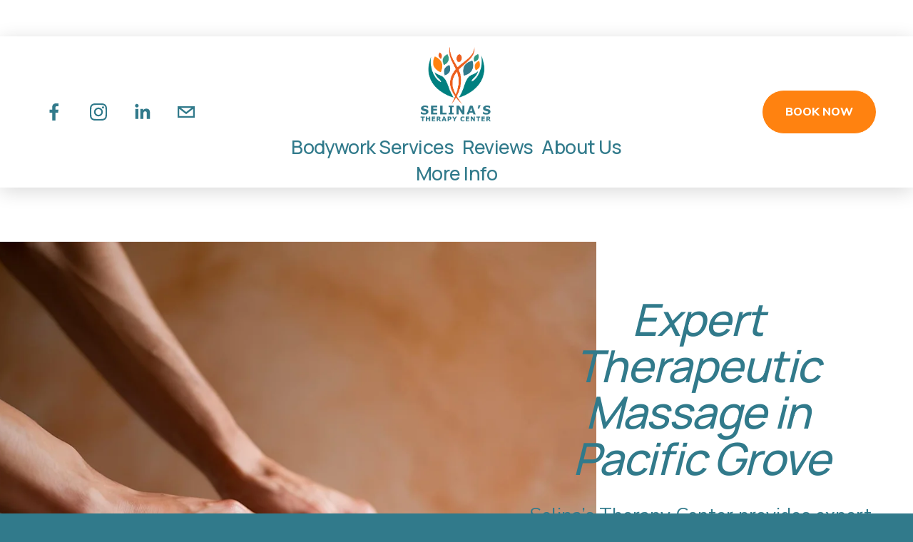

--- FILE ---
content_type: text/html;charset=utf-8
request_url: https://www.selinastherapycenter.com/
body_size: 51211
content:
<!doctype html>
<html xmlns:og="http://opengraphprotocol.org/schema/" xmlns:fb="http://www.facebook.com/2008/fbml" lang="en-US"  >
  <head>
    <meta http-equiv="X-UA-Compatible" content="IE=edge,chrome=1">
    <meta name="viewport" content="width=device-width, initial-scale=1">
    <!-- This is Squarespace. --><!-- pepper-lily-bbhk -->
<base href="">
<meta charset="utf-8" />
<title>Selina&#39;s Therapy Center | Top-Rated Massage Therapy in Pacific Grove</title>
<meta http-equiv="Accept-CH" content="Sec-CH-UA-Platform-Version, Sec-CH-UA-Model" /><link rel="icon" type="image/x-icon" href="https://images.squarespace-cdn.com/content/v1/679a58e3a9e9ea1a586011a0/13d20f35-0377-4b32-ac51-6acbdbcbfd5a/favicon.ico"/>
<link rel="canonical" href="https://www.selinastherapycenter.com"/>
<meta property="og:site_name" content="Selina's Therapy Center"/>
<meta property="og:title" content="Selina&#39;s Therapy Center | Top-Rated Massage Therapy in Pacific Grove"/>
<meta property="og:url" content="https://www.selinastherapycenter.com"/>
<meta property="og:type" content="website"/>
<meta property="og:description" content="Experience a top-rated therapeutic massage and customized bodywork in Pacific Grove. Over 20 years of experience guiding personalized sessions focused on relaxation, ease, and balance. Book today."/>
<meta property="og:image" content="http://static1.squarespace.com/static/679a58e3a9e9ea1a586011a0/t/679a59fe9d56037a2f5fcc11/1738168830929/2.png?format=1500w"/>
<meta property="og:image:width" content="1500"/>
<meta property="og:image:height" content="1500"/>
<meta itemprop="name" content="Selina's Therapy Center &#124; Top-Rated Massage Therapy in Pacific Grove"/>
<meta itemprop="url" content="https://www.selinastherapycenter.com"/>
<meta itemprop="description" content="Experience a top-rated therapeutic massage and customized bodywork in Pacific Grove. Over 20 years of experience guiding personalized sessions focused on relaxation, ease, and balance. Book today."/>
<meta itemprop="thumbnailUrl" content="http://static1.squarespace.com/static/679a58e3a9e9ea1a586011a0/t/679a59fe9d56037a2f5fcc11/1738168830929/2.png?format=1500w"/>
<link rel="image_src" href="http://static1.squarespace.com/static/679a58e3a9e9ea1a586011a0/t/679a59fe9d56037a2f5fcc11/1738168830929/2.png?format=1500w" />
<meta itemprop="image" content="http://static1.squarespace.com/static/679a58e3a9e9ea1a586011a0/t/679a59fe9d56037a2f5fcc11/1738168830929/2.png?format=1500w"/>
<meta name="twitter:title" content="Selina's Therapy Center &#124; Top-Rated Massage Therapy in Pacific Grove"/>
<meta name="twitter:image" content="http://static1.squarespace.com/static/679a58e3a9e9ea1a586011a0/t/679a59fe9d56037a2f5fcc11/1738168830929/2.png?format=1500w"/>
<meta name="twitter:url" content="https://www.selinastherapycenter.com"/>
<meta name="twitter:card" content="summary"/>
<meta name="twitter:description" content="Experience a top-rated therapeutic massage and customized bodywork in Pacific Grove. Over 20 years of experience guiding personalized sessions focused on relaxation, ease, and balance. Book today."/>
<meta name="description" content="Experience a top-rated therapeutic massage and customized bodywork in 
Pacific Grove. Over 20 years of experience guiding personalized sessions 
focused on relaxation, ease, and balance. Book today." />
<link rel="preconnect" href="https://images.squarespace-cdn.com">
<link rel="preconnect" href="https://fonts.gstatic.com" crossorigin>
<link rel="stylesheet" href="https://fonts.googleapis.com/css2?family=Nunito+Sans:ital,wght@0,400;0,700;0,800;1,400;1,700&family=Manrope:ital,wght@0,500;0,700"><script type="text/javascript" crossorigin="anonymous" defer="true" nomodule="nomodule" src="//assets.squarespace.com/@sqs/polyfiller/1.6/legacy.js"></script>
<script type="text/javascript" crossorigin="anonymous" defer="true" src="//assets.squarespace.com/@sqs/polyfiller/1.6/modern.js"></script>
<script type="text/javascript">SQUARESPACE_ROLLUPS = {};</script>
<script>(function(rollups, name) { if (!rollups[name]) { rollups[name] = {}; } rollups[name].js = ["//assets.squarespace.com/universal/scripts-compressed/extract-css-runtime-cf8ad9acf418601f-min.en-US.js"]; })(SQUARESPACE_ROLLUPS, 'squarespace-extract_css_runtime');</script>
<script crossorigin="anonymous" src="//assets.squarespace.com/universal/scripts-compressed/extract-css-runtime-cf8ad9acf418601f-min.en-US.js" defer ></script><script>(function(rollups, name) { if (!rollups[name]) { rollups[name] = {}; } rollups[name].js = ["//assets.squarespace.com/universal/scripts-compressed/extract-css-moment-js-vendor-6f2a1f6ec9a41489-min.en-US.js"]; })(SQUARESPACE_ROLLUPS, 'squarespace-extract_css_moment_js_vendor');</script>
<script crossorigin="anonymous" src="//assets.squarespace.com/universal/scripts-compressed/extract-css-moment-js-vendor-6f2a1f6ec9a41489-min.en-US.js" defer ></script><script>(function(rollups, name) { if (!rollups[name]) { rollups[name] = {}; } rollups[name].js = ["//assets.squarespace.com/universal/scripts-compressed/cldr-resource-pack-22ed584d99d9b83d-min.en-US.js"]; })(SQUARESPACE_ROLLUPS, 'squarespace-cldr_resource_pack');</script>
<script crossorigin="anonymous" src="//assets.squarespace.com/universal/scripts-compressed/cldr-resource-pack-22ed584d99d9b83d-min.en-US.js" defer ></script><script>(function(rollups, name) { if (!rollups[name]) { rollups[name] = {}; } rollups[name].js = ["//assets.squarespace.com/universal/scripts-compressed/common-vendors-stable-fbd854d40b0804b7-min.en-US.js"]; })(SQUARESPACE_ROLLUPS, 'squarespace-common_vendors_stable');</script>
<script crossorigin="anonymous" src="//assets.squarespace.com/universal/scripts-compressed/common-vendors-stable-fbd854d40b0804b7-min.en-US.js" defer ></script><script>(function(rollups, name) { if (!rollups[name]) { rollups[name] = {}; } rollups[name].js = ["//assets.squarespace.com/universal/scripts-compressed/common-vendors-ca5ce1a64a3152e7-min.en-US.js"]; })(SQUARESPACE_ROLLUPS, 'squarespace-common_vendors');</script>
<script crossorigin="anonymous" src="//assets.squarespace.com/universal/scripts-compressed/common-vendors-ca5ce1a64a3152e7-min.en-US.js" defer ></script><script>(function(rollups, name) { if (!rollups[name]) { rollups[name] = {}; } rollups[name].js = ["//assets.squarespace.com/universal/scripts-compressed/common-32592a0d4589b9c2-min.en-US.js"]; })(SQUARESPACE_ROLLUPS, 'squarespace-common');</script>
<script crossorigin="anonymous" src="//assets.squarespace.com/universal/scripts-compressed/common-32592a0d4589b9c2-min.en-US.js" defer ></script><script>(function(rollups, name) { if (!rollups[name]) { rollups[name] = {}; } rollups[name].js = ["//assets.squarespace.com/universal/scripts-compressed/user-account-core-ea67c11a9369a4e1-min.en-US.js"]; })(SQUARESPACE_ROLLUPS, 'squarespace-user_account_core');</script>
<script crossorigin="anonymous" src="//assets.squarespace.com/universal/scripts-compressed/user-account-core-ea67c11a9369a4e1-min.en-US.js" defer ></script><script>(function(rollups, name) { if (!rollups[name]) { rollups[name] = {}; } rollups[name].css = ["//assets.squarespace.com/universal/styles-compressed/user-account-core-a6aa76ad471115e5-min.en-US.css"]; })(SQUARESPACE_ROLLUPS, 'squarespace-user_account_core');</script>
<link rel="stylesheet" type="text/css" href="//assets.squarespace.com/universal/styles-compressed/user-account-core-a6aa76ad471115e5-min.en-US.css"><script>(function(rollups, name) { if (!rollups[name]) { rollups[name] = {}; } rollups[name].js = ["//assets.squarespace.com/universal/scripts-compressed/performance-6c7058b44420b6db-min.en-US.js"]; })(SQUARESPACE_ROLLUPS, 'squarespace-performance');</script>
<script crossorigin="anonymous" src="//assets.squarespace.com/universal/scripts-compressed/performance-6c7058b44420b6db-min.en-US.js" defer ></script><script data-name="static-context">Static = window.Static || {}; Static.SQUARESPACE_CONTEXT = {"betaFeatureFlags":["supports_versioned_template_assets","campaigns_import_discounts","campaigns_discount_section_in_blasts","campaigns_thumbnail_layout","contacts_and_campaigns_redesign","scripts_defer","campaigns_new_image_layout_picker","marketing_landing_page","i18n_beta_website_locales","new_stacked_index","campaigns_merch_state","section-sdk-plp-list-view-atc-button-enabled","marketing_automations","commerce-product-forms-rendering","campaigns_discount_section_in_automations","enable_form_submission_trigger","form_block_first_last_name_required","pdp-site-styling-updates","enable_modernized_pdp_m3_layout_data","override_block_styles","nested_categories","modernized-pdp-m2-enabled","member_areas_feature"],"facebookAppId":"314192535267336","facebookApiVersion":"v6.0","rollups":{"squarespace-announcement-bar":{"js":"//assets.squarespace.com/universal/scripts-compressed/announcement-bar-92ab1c4891022f1d-min.en-US.js"},"squarespace-audio-player":{"css":"//assets.squarespace.com/universal/styles-compressed/audio-player-b05f5197a871c566-min.en-US.css","js":"//assets.squarespace.com/universal/scripts-compressed/audio-player-48b2ef79cf1c7ffb-min.en-US.js"},"squarespace-blog-collection-list":{"css":"//assets.squarespace.com/universal/styles-compressed/blog-collection-list-b4046463b72f34e2-min.en-US.css","js":"//assets.squarespace.com/universal/scripts-compressed/blog-collection-list-f78db80fc1cd6fce-min.en-US.js"},"squarespace-calendar-block-renderer":{"css":"//assets.squarespace.com/universal/styles-compressed/calendar-block-renderer-b72d08ba4421f5a0-min.en-US.css","js":"//assets.squarespace.com/universal/scripts-compressed/calendar-block-renderer-550530d9b21148ea-min.en-US.js"},"squarespace-chartjs-helpers":{"css":"//assets.squarespace.com/universal/styles-compressed/chartjs-helpers-96b256171ee039c1-min.en-US.css","js":"//assets.squarespace.com/universal/scripts-compressed/chartjs-helpers-4fd57f343946d08e-min.en-US.js"},"squarespace-comments":{"css":"//assets.squarespace.com/universal/styles-compressed/comments-6de68efdfb98e13b-min.en-US.css","js":"//assets.squarespace.com/universal/scripts-compressed/comments-c82e035c246c9f7a-min.en-US.js"},"squarespace-custom-css-popup":{"css":"//assets.squarespace.com/universal/styles-compressed/custom-css-popup-fcd7c49bd3d86599-min.en-US.css","js":"//assets.squarespace.com/universal/scripts-compressed/custom-css-popup-e9280ebb23a7c852-min.en-US.js"},"squarespace-dialog":{"css":"//assets.squarespace.com/universal/styles-compressed/dialog-f9093f2d526b94df-min.en-US.css","js":"//assets.squarespace.com/universal/scripts-compressed/dialog-2f49dc76926f092e-min.en-US.js"},"squarespace-events-collection":{"css":"//assets.squarespace.com/universal/styles-compressed/events-collection-b72d08ba4421f5a0-min.en-US.css","js":"//assets.squarespace.com/universal/scripts-compressed/events-collection-3e7891c6b5666deb-min.en-US.js"},"squarespace-form-rendering-utils":{"js":"//assets.squarespace.com/universal/scripts-compressed/form-rendering-utils-72486d759cb947b0-min.en-US.js"},"squarespace-forms":{"css":"//assets.squarespace.com/universal/styles-compressed/forms-0afd3c6ac30bbab1-min.en-US.css","js":"//assets.squarespace.com/universal/scripts-compressed/forms-2d09c3f5449a7594-min.en-US.js"},"squarespace-gallery-collection-list":{"css":"//assets.squarespace.com/universal/styles-compressed/gallery-collection-list-b4046463b72f34e2-min.en-US.css","js":"//assets.squarespace.com/universal/scripts-compressed/gallery-collection-list-07747667a3187b76-min.en-US.js"},"squarespace-image-zoom":{"css":"//assets.squarespace.com/universal/styles-compressed/image-zoom-b4046463b72f34e2-min.en-US.css","js":"//assets.squarespace.com/universal/scripts-compressed/image-zoom-60c18dc5f8f599ea-min.en-US.js"},"squarespace-pinterest":{"css":"//assets.squarespace.com/universal/styles-compressed/pinterest-b4046463b72f34e2-min.en-US.css","js":"//assets.squarespace.com/universal/scripts-compressed/pinterest-95bcbc1cf54446d6-min.en-US.js"},"squarespace-popup-overlay":{"css":"//assets.squarespace.com/universal/styles-compressed/popup-overlay-b742b752f5880972-min.en-US.css","js":"//assets.squarespace.com/universal/scripts-compressed/popup-overlay-8991e64cae120c67-min.en-US.js"},"squarespace-product-quick-view":{"css":"//assets.squarespace.com/universal/styles-compressed/product-quick-view-51626a62ec639a7b-min.en-US.css","js":"//assets.squarespace.com/universal/scripts-compressed/product-quick-view-66081e67439c9a6e-min.en-US.js"},"squarespace-products-collection-item-v2":{"css":"//assets.squarespace.com/universal/styles-compressed/products-collection-item-v2-b4046463b72f34e2-min.en-US.css","js":"//assets.squarespace.com/universal/scripts-compressed/products-collection-item-v2-e3a3f101748fca6e-min.en-US.js"},"squarespace-products-collection-list-v2":{"css":"//assets.squarespace.com/universal/styles-compressed/products-collection-list-v2-b4046463b72f34e2-min.en-US.css","js":"//assets.squarespace.com/universal/scripts-compressed/products-collection-list-v2-eedc544f4cc56af4-min.en-US.js"},"squarespace-search-page":{"css":"//assets.squarespace.com/universal/styles-compressed/search-page-90a67fc09b9b32c6-min.en-US.css","js":"//assets.squarespace.com/universal/scripts-compressed/search-page-0ff0e020ab1fa1a7-min.en-US.js"},"squarespace-search-preview":{"js":"//assets.squarespace.com/universal/scripts-compressed/search-preview-0cd39e3057f784ac-min.en-US.js"},"squarespace-simple-liking":{"css":"//assets.squarespace.com/universal/styles-compressed/simple-liking-701bf8bbc05ec6aa-min.en-US.css","js":"//assets.squarespace.com/universal/scripts-compressed/simple-liking-c63bf8989a1c119a-min.en-US.js"},"squarespace-social-buttons":{"css":"//assets.squarespace.com/universal/styles-compressed/social-buttons-95032e5fa98e47a5-min.en-US.css","js":"//assets.squarespace.com/universal/scripts-compressed/social-buttons-0d3103d68d9577b7-min.en-US.js"},"squarespace-tourdates":{"css":"//assets.squarespace.com/universal/styles-compressed/tourdates-b4046463b72f34e2-min.en-US.css","js":"//assets.squarespace.com/universal/scripts-compressed/tourdates-6935a85e44fbeb38-min.en-US.js"},"squarespace-website-overlays-manager":{"css":"//assets.squarespace.com/universal/styles-compressed/website-overlays-manager-07ea5a4e004e6710-min.en-US.css","js":"//assets.squarespace.com/universal/scripts-compressed/website-overlays-manager-70d38206948bb16f-min.en-US.js"}},"pageType":2,"website":{"id":"679a58e3a9e9ea1a586011a0","identifier":"pepper-lily-bbhk","websiteType":1,"contentModifiedOn":1769633497038,"cloneable":false,"hasBeenCloneable":false,"siteStatus":{},"language":"en-US","translationLocale":"en-US","formattingLocale":"en-US","timeZone":"Asia/Manila","machineTimeZoneOffset":28800000,"timeZoneOffset":28800000,"timeZoneAbbr":"PST","siteTitle":"Selina's Therapy Center","fullSiteTitle":"Selina's Therapy Center | Top-Rated Massage Therapy in Pacific Grove","siteDescription":"","location":{},"logoImageId":"679a59fe9d56037a2f5fcc11","shareButtonOptions":{"7":true,"3":true,"6":true,"1":true,"4":true,"2":true,"8":true},"logoImageUrl":"//images.squarespace-cdn.com/content/v1/679a58e3a9e9ea1a586011a0/df2191c1-9abd-4fa0-bd29-2d8569144f54/2.png","authenticUrl":"https://www.selinastherapycenter.com","internalUrl":"https://pepper-lily-bbhk.squarespace.com","baseUrl":"https://www.selinastherapycenter.com","primaryDomain":"www.selinastherapycenter.com","sslSetting":3,"isHstsEnabled":true,"socialAccounts":[{"serviceId":60,"screenname":"Facebook","addedOn":1744834639539,"profileUrl":"https://www.facebook.com/selinastherapycenter","iconEnabled":true,"serviceName":"facebook-unauth"},{"serviceId":64,"screenname":"Instagram","addedOn":1744834634550,"profileUrl":"https://www.instagram.com/selinastherapycenter/","iconEnabled":true,"serviceName":"instagram-unauth"},{"serviceId":65,"screenname":"LinkedIn","addedOn":1744834617100,"profileUrl":"https://www.linkedin.com/company/selinas-therapy-center/posts/?feedView=all","iconEnabled":true,"serviceName":"linkedin-unauth"},{"serviceId":20,"userId":"contact@selinastherapycenter.com","screenname":"contact@selinastherapycenter.com","addedOn":1748293855330,"profileUrl":"mailto:contact@selinastherapycenter.com","iconEnabled":true,"serviceName":"email"}],"typekitId":"","statsMigrated":false,"imageMetadataProcessingEnabled":false,"screenshotId":"342e3bc4064a5037f1ab243f242b2b7a00c1991c3808ea4a7425bde1e69ee376","captchaSettings":{"enabledForDonations":false},"showOwnerLogin":false},"websiteSettings":{"id":"679a58e3a9e9ea1a586011a3","websiteId":"679a58e3a9e9ea1a586011a0","subjects":[],"country":"PH","state":"15","simpleLikingEnabled":true,"mobileInfoBarSettings":{"isContactEmailEnabled":false,"isContactPhoneNumberEnabled":false,"isLocationEnabled":false,"isBusinessHoursEnabled":false},"announcementBarSettings":{"style":2,"text":"<p data-rte-preserve-empty=\"true\" style=\"white-space:pre-wrap;\"><a href=\"sms:8312040820\">MESSAGE US (Mon-Sat 8am-8pm)</a></p>","clickthroughUrl":{"url":"https://www.fresha.com/book-now/selinas-therapy-center-e3np04nk/services?lid=2621833&eid=4620501&share&pId=2538880\u00A0","newWindow":true}},"commentLikesAllowed":true,"commentAnonAllowed":true,"commentThreaded":true,"commentApprovalRequired":false,"commentAvatarsOn":true,"commentSortType":2,"commentFlagThreshold":0,"commentFlagsAllowed":true,"commentEnableByDefault":true,"commentDisableAfterDaysDefault":0,"disqusShortname":"","commentsEnabled":false,"businessHours":{},"storeSettings":{"returnPolicy":null,"termsOfService":null,"privacyPolicy":null,"expressCheckout":false,"continueShoppingLinkUrl":"/","useLightCart":false,"showNoteField":false,"shippingCountryDefaultValue":"US","billToShippingDefaultValue":false,"showShippingPhoneNumber":true,"isShippingPhoneRequired":false,"showBillingPhoneNumber":true,"isBillingPhoneRequired":false,"currenciesSupported":["USD","CAD","GBP","AUD","EUR","CHF","NOK","SEK","DKK","NZD","SGD","MXN","HKD","CZK","ILS","MYR","RUB","PHP","PLN","THB","BRL","ARS","COP","IDR","INR","JPY","ZAR"],"defaultCurrency":"USD","selectedCurrency":"PHP","measurementStandard":1,"showCustomCheckoutForm":false,"checkoutPageMarketingOptInEnabled":true,"enableMailingListOptInByDefault":false,"sameAsRetailLocation":false,"merchandisingSettings":{"scarcityEnabledOnProductItems":false,"scarcityEnabledOnProductBlocks":false,"scarcityMessageType":"DEFAULT_SCARCITY_MESSAGE","scarcityThreshold":10,"multipleQuantityAllowedForServices":true,"restockNotificationsEnabled":false,"restockNotificationsSuccessText":"","restockNotificationsMailingListSignUpEnabled":false,"relatedProductsEnabled":false,"relatedProductsOrdering":"random","soldOutVariantsDropdownDisabled":false,"productComposerOptedIn":false,"productComposerABTestOptedOut":false,"productReviewsEnabled":false},"minimumOrderSubtotalEnabled":false,"minimumOrderSubtotal":{"currency":"PHP","value":"0.00"},"addToCartConfirmationType":2,"isLive":false,"multipleQuantityAllowedForServices":true},"useEscapeKeyToLogin":false,"ssBadgeType":1,"ssBadgePosition":4,"ssBadgeVisibility":1,"ssBadgeDevices":1,"pinterestOverlayOptions":{"mode":"disabled"},"userAccountsSettings":{"loginAllowed":true,"signupAllowed":true}},"cookieSettings":{"isCookieBannerEnabled":false,"isRestrictiveCookiePolicyEnabled":false,"cookieBannerText":"","cookieBannerTheme":"","cookieBannerVariant":"","cookieBannerPosition":"","cookieBannerCtaVariant":"","cookieBannerCtaText":"","cookieBannerAcceptType":"OPT_IN","cookieBannerOptOutCtaText":"","cookieBannerHasOptOut":false,"cookieBannerHasManageCookies":true,"cookieBannerManageCookiesLabel":"","cookieBannerSavedPreferencesText":"","cookieBannerSavedPreferencesLayout":"PILL"},"websiteCloneable":false,"collection":{"title":"Home","id":"67fea85a836c0a2b6fa65827","fullUrl":"/","type":10,"permissionType":1},"subscribed":false,"appDomain":"squarespace.com","templateTweakable":true,"tweakJSON":{"form-use-theme-colors":"true","header-logo-height":"130px","header-mobile-logo-max-height":"65px","header-vert-padding":"0.1vw","header-width":"Full","maxPageWidth":"1400px","mobile-header-vert-padding":"6vw","pagePadding":"4vw","tweak-blog-alternating-side-by-side-image-aspect-ratio":"3:2 Standard","tweak-blog-alternating-side-by-side-image-spacing":"6%","tweak-blog-alternating-side-by-side-meta-spacing":"20px","tweak-blog-alternating-side-by-side-primary-meta":"Categories","tweak-blog-alternating-side-by-side-read-more-spacing":"20px","tweak-blog-alternating-side-by-side-secondary-meta":"Author","tweak-blog-basic-grid-columns":"2","tweak-blog-basic-grid-image-aspect-ratio":"3:4 Three-Four (Vertical)","tweak-blog-basic-grid-image-spacing":"10px","tweak-blog-basic-grid-meta-spacing":"13px","tweak-blog-basic-grid-primary-meta":"None","tweak-blog-basic-grid-read-more-spacing":"0px","tweak-blog-basic-grid-secondary-meta":"None","tweak-blog-item-custom-width":"50","tweak-blog-item-show-author-profile":"true","tweak-blog-item-width":"Medium","tweak-blog-masonry-columns":"2","tweak-blog-masonry-horizontal-spacing":"145px","tweak-blog-masonry-image-spacing":"15px","tweak-blog-masonry-meta-spacing":"5px","tweak-blog-masonry-primary-meta":"None","tweak-blog-masonry-read-more-spacing":"0px","tweak-blog-masonry-secondary-meta":"None","tweak-blog-masonry-vertical-spacing":"56px","tweak-blog-side-by-side-image-aspect-ratio":"1:1 Square","tweak-blog-side-by-side-image-spacing":"2%","tweak-blog-side-by-side-meta-spacing":"0px","tweak-blog-side-by-side-primary-meta":"Categories","tweak-blog-side-by-side-read-more-spacing":"0px","tweak-blog-side-by-side-secondary-meta":"None","tweak-blog-single-column-image-spacing":"30px","tweak-blog-single-column-meta-spacing":"30px","tweak-blog-single-column-primary-meta":"Categories","tweak-blog-single-column-read-more-spacing":"0px","tweak-blog-single-column-secondary-meta":"Date","tweak-events-stacked-show-thumbnails":"true","tweak-events-stacked-thumbnail-size":"3:2 Standard","tweak-fixed-header":"true","tweak-fixed-header-style":"Basic","tweak-global-animations-animation-curve":"ease","tweak-global-animations-animation-delay":"0.1s","tweak-global-animations-animation-duration":"0.1s","tweak-global-animations-animation-style":"fade","tweak-global-animations-animation-type":"none","tweak-global-animations-complexity-level":"detailed","tweak-global-animations-enabled":"false","tweak-portfolio-grid-basic-custom-height":"50","tweak-portfolio-grid-overlay-custom-height":"50","tweak-portfolio-hover-follow-acceleration":"10%","tweak-portfolio-hover-follow-animation-duration":"Fast","tweak-portfolio-hover-follow-animation-type":"Fade","tweak-portfolio-hover-follow-delimiter":"Bullet","tweak-portfolio-hover-follow-front":"false","tweak-portfolio-hover-follow-layout":"Inline","tweak-portfolio-hover-follow-size":"50","tweak-portfolio-hover-follow-text-spacing-x":"1.5","tweak-portfolio-hover-follow-text-spacing-y":"1.5","tweak-portfolio-hover-static-animation-duration":"Fast","tweak-portfolio-hover-static-animation-type":"Fade","tweak-portfolio-hover-static-delimiter":"Hyphen","tweak-portfolio-hover-static-front":"true","tweak-portfolio-hover-static-layout":"Inline","tweak-portfolio-hover-static-size":"50","tweak-portfolio-hover-static-text-spacing-x":"1.5","tweak-portfolio-hover-static-text-spacing-y":"1.5","tweak-portfolio-index-background-animation-duration":"Medium","tweak-portfolio-index-background-animation-type":"Fade","tweak-portfolio-index-background-custom-height":"50","tweak-portfolio-index-background-delimiter":"None","tweak-portfolio-index-background-height":"Large","tweak-portfolio-index-background-horizontal-alignment":"Center","tweak-portfolio-index-background-link-format":"Stacked","tweak-portfolio-index-background-persist":"false","tweak-portfolio-index-background-vertical-alignment":"Middle","tweak-portfolio-index-background-width":"Full","tweak-transparent-header":"false"},"templateId":"5c5a519771c10ba3470d8101","templateVersion":"7.1","pageFeatures":[1,2,4],"gmRenderKey":"QUl6YVN5Q0JUUk9xNkx1dkZfSUUxcjQ2LVQ0QWVUU1YtMGQ3bXk4","templateScriptsRootUrl":"https://static1.squarespace.com/static/vta/5c5a519771c10ba3470d8101/scripts/","impersonatedSession":false,"tzData":{"zones":[[480,"Phil","+08/+09",null]],"rules":{"Phil":[]}},"showAnnouncementBar":true,"recaptchaEnterpriseContext":{"recaptchaEnterpriseSiteKey":"6LdDFQwjAAAAAPigEvvPgEVbb7QBm-TkVJdDTlAv"},"i18nContext":{"timeZoneData":{"id":"Asia/Manila","name":"Philippine Time"}},"env":"PRODUCTION","visitorFormContext":{"formFieldFormats":{"initialAddressFormat":{"id":0,"type":"ADDRESS","country":"PH","labelLocale":"en","fields":[{"type":"FIELD","label":"Address Line 1","identifier":"Line1","length":0,"required":true,"metadata":{"autocomplete":"address-line1"}},{"type":"SEPARATOR","label":"\n","identifier":"Newline","length":0,"required":false,"metadata":{}},{"type":"FIELD","label":"Address Line 2","identifier":"Line2","length":0,"required":false,"metadata":{"autocomplete":"address-line2"}},{"type":"SEPARATOR","label":"\n","identifier":"Newline","length":0,"required":false,"metadata":{}},{"type":"SEPARATOR","label":",","identifier":"Comma","length":0,"required":false,"metadata":{}},{"type":"SEPARATOR","label":" ","identifier":"Space","length":0,"required":false,"metadata":{}},{"type":"FIELD","label":"City","identifier":"City","length":0,"required":true,"metadata":{"autocomplete":"address-level2"}},{"type":"SEPARATOR","label":"\n","identifier":"Newline","length":0,"required":false,"metadata":{}},{"type":"FIELD","label":"Postal Code","identifier":"Zip","length":0,"required":false,"metadata":{"autocomplete":"postal-code"}},{"type":"SEPARATOR","label":" ","identifier":"Space","length":0,"required":false,"metadata":{}},{"type":"FIELD","label":"Province","identifier":"State","length":0,"required":false,"metadata":{"autocomplete":"address-level1"}}]},"initialNameOrder":"GIVEN_FIRST","initialPhoneFormat":{"id":0,"type":"PHONE_NUMBER","country":"PH","labelLocale":"en-US","fields":[{"type":"SEPARATOR","label":"(","identifier":"LeftParen","length":0,"required":false,"metadata":{}},{"type":"FIELD","label":"1","identifier":"1","length":3,"required":false,"metadata":{}},{"type":"SEPARATOR","label":")","identifier":"RightParen","length":0,"required":false,"metadata":{}},{"type":"SEPARATOR","label":" ","identifier":"Space","length":0,"required":false,"metadata":{}},{"type":"FIELD","label":"2","identifier":"2","length":3,"required":false,"metadata":{}},{"type":"SEPARATOR","label":" ","identifier":"Space","length":0,"required":false,"metadata":{}},{"type":"FIELD","label":"3","identifier":"3","length":14,"required":false,"metadata":{}}]},"countries":[{"name":"Afghanistan","code":"AF","phoneCode":"+93"},{"name":"\u00C5land Islands","code":"AX","phoneCode":"+358"},{"name":"Albania","code":"AL","phoneCode":"+355"},{"name":"Algeria","code":"DZ","phoneCode":"+213"},{"name":"American Samoa","code":"AS","phoneCode":"+1"},{"name":"Andorra","code":"AD","phoneCode":"+376"},{"name":"Angola","code":"AO","phoneCode":"+244"},{"name":"Anguilla","code":"AI","phoneCode":"+1"},{"name":"Antigua & Barbuda","code":"AG","phoneCode":"+1"},{"name":"Argentina","code":"AR","phoneCode":"+54"},{"name":"Armenia","code":"AM","phoneCode":"+374"},{"name":"Aruba","code":"AW","phoneCode":"+297"},{"name":"Ascension Island","code":"AC","phoneCode":"+247"},{"name":"Australia","code":"AU","phoneCode":"+61"},{"name":"Austria","code":"AT","phoneCode":"+43"},{"name":"Azerbaijan","code":"AZ","phoneCode":"+994"},{"name":"Bahamas","code":"BS","phoneCode":"+1"},{"name":"Bahrain","code":"BH","phoneCode":"+973"},{"name":"Bangladesh","code":"BD","phoneCode":"+880"},{"name":"Barbados","code":"BB","phoneCode":"+1"},{"name":"Belarus","code":"BY","phoneCode":"+375"},{"name":"Belgium","code":"BE","phoneCode":"+32"},{"name":"Belize","code":"BZ","phoneCode":"+501"},{"name":"Benin","code":"BJ","phoneCode":"+229"},{"name":"Bermuda","code":"BM","phoneCode":"+1"},{"name":"Bhutan","code":"BT","phoneCode":"+975"},{"name":"Bolivia","code":"BO","phoneCode":"+591"},{"name":"Bosnia & Herzegovina","code":"BA","phoneCode":"+387"},{"name":"Botswana","code":"BW","phoneCode":"+267"},{"name":"Brazil","code":"BR","phoneCode":"+55"},{"name":"British Indian Ocean Territory","code":"IO","phoneCode":"+246"},{"name":"British Virgin Islands","code":"VG","phoneCode":"+1"},{"name":"Brunei","code":"BN","phoneCode":"+673"},{"name":"Bulgaria","code":"BG","phoneCode":"+359"},{"name":"Burkina Faso","code":"BF","phoneCode":"+226"},{"name":"Burundi","code":"BI","phoneCode":"+257"},{"name":"Cambodia","code":"KH","phoneCode":"+855"},{"name":"Cameroon","code":"CM","phoneCode":"+237"},{"name":"Canada","code":"CA","phoneCode":"+1"},{"name":"Cape Verde","code":"CV","phoneCode":"+238"},{"name":"Caribbean Netherlands","code":"BQ","phoneCode":"+599"},{"name":"Cayman Islands","code":"KY","phoneCode":"+1"},{"name":"Central African Republic","code":"CF","phoneCode":"+236"},{"name":"Chad","code":"TD","phoneCode":"+235"},{"name":"Chile","code":"CL","phoneCode":"+56"},{"name":"China","code":"CN","phoneCode":"+86"},{"name":"Christmas Island","code":"CX","phoneCode":"+61"},{"name":"Cocos (Keeling) Islands","code":"CC","phoneCode":"+61"},{"name":"Colombia","code":"CO","phoneCode":"+57"},{"name":"Comoros","code":"KM","phoneCode":"+269"},{"name":"Congo - Brazzaville","code":"CG","phoneCode":"+242"},{"name":"Congo - Kinshasa","code":"CD","phoneCode":"+243"},{"name":"Cook Islands","code":"CK","phoneCode":"+682"},{"name":"Costa Rica","code":"CR","phoneCode":"+506"},{"name":"C\u00F4te d\u2019Ivoire","code":"CI","phoneCode":"+225"},{"name":"Croatia","code":"HR","phoneCode":"+385"},{"name":"Cuba","code":"CU","phoneCode":"+53"},{"name":"Cura\u00E7ao","code":"CW","phoneCode":"+599"},{"name":"Cyprus","code":"CY","phoneCode":"+357"},{"name":"Czechia","code":"CZ","phoneCode":"+420"},{"name":"Denmark","code":"DK","phoneCode":"+45"},{"name":"Djibouti","code":"DJ","phoneCode":"+253"},{"name":"Dominica","code":"DM","phoneCode":"+1"},{"name":"Dominican Republic","code":"DO","phoneCode":"+1"},{"name":"Ecuador","code":"EC","phoneCode":"+593"},{"name":"Egypt","code":"EG","phoneCode":"+20"},{"name":"El Salvador","code":"SV","phoneCode":"+503"},{"name":"Equatorial Guinea","code":"GQ","phoneCode":"+240"},{"name":"Eritrea","code":"ER","phoneCode":"+291"},{"name":"Estonia","code":"EE","phoneCode":"+372"},{"name":"Eswatini","code":"SZ","phoneCode":"+268"},{"name":"Ethiopia","code":"ET","phoneCode":"+251"},{"name":"Falkland Islands","code":"FK","phoneCode":"+500"},{"name":"Faroe Islands","code":"FO","phoneCode":"+298"},{"name":"Fiji","code":"FJ","phoneCode":"+679"},{"name":"Finland","code":"FI","phoneCode":"+358"},{"name":"France","code":"FR","phoneCode":"+33"},{"name":"French Guiana","code":"GF","phoneCode":"+594"},{"name":"French Polynesia","code":"PF","phoneCode":"+689"},{"name":"Gabon","code":"GA","phoneCode":"+241"},{"name":"Gambia","code":"GM","phoneCode":"+220"},{"name":"Georgia","code":"GE","phoneCode":"+995"},{"name":"Germany","code":"DE","phoneCode":"+49"},{"name":"Ghana","code":"GH","phoneCode":"+233"},{"name":"Gibraltar","code":"GI","phoneCode":"+350"},{"name":"Greece","code":"GR","phoneCode":"+30"},{"name":"Greenland","code":"GL","phoneCode":"+299"},{"name":"Grenada","code":"GD","phoneCode":"+1"},{"name":"Guadeloupe","code":"GP","phoneCode":"+590"},{"name":"Guam","code":"GU","phoneCode":"+1"},{"name":"Guatemala","code":"GT","phoneCode":"+502"},{"name":"Guernsey","code":"GG","phoneCode":"+44"},{"name":"Guinea","code":"GN","phoneCode":"+224"},{"name":"Guinea-Bissau","code":"GW","phoneCode":"+245"},{"name":"Guyana","code":"GY","phoneCode":"+592"},{"name":"Haiti","code":"HT","phoneCode":"+509"},{"name":"Honduras","code":"HN","phoneCode":"+504"},{"name":"Hong Kong SAR China","code":"HK","phoneCode":"+852"},{"name":"Hungary","code":"HU","phoneCode":"+36"},{"name":"Iceland","code":"IS","phoneCode":"+354"},{"name":"India","code":"IN","phoneCode":"+91"},{"name":"Indonesia","code":"ID","phoneCode":"+62"},{"name":"Iran","code":"IR","phoneCode":"+98"},{"name":"Iraq","code":"IQ","phoneCode":"+964"},{"name":"Ireland","code":"IE","phoneCode":"+353"},{"name":"Isle of Man","code":"IM","phoneCode":"+44"},{"name":"Israel","code":"IL","phoneCode":"+972"},{"name":"Italy","code":"IT","phoneCode":"+39"},{"name":"Jamaica","code":"JM","phoneCode":"+1"},{"name":"Japan","code":"JP","phoneCode":"+81"},{"name":"Jersey","code":"JE","phoneCode":"+44"},{"name":"Jordan","code":"JO","phoneCode":"+962"},{"name":"Kazakhstan","code":"KZ","phoneCode":"+7"},{"name":"Kenya","code":"KE","phoneCode":"+254"},{"name":"Kiribati","code":"KI","phoneCode":"+686"},{"name":"Kosovo","code":"XK","phoneCode":"+383"},{"name":"Kuwait","code":"KW","phoneCode":"+965"},{"name":"Kyrgyzstan","code":"KG","phoneCode":"+996"},{"name":"Laos","code":"LA","phoneCode":"+856"},{"name":"Latvia","code":"LV","phoneCode":"+371"},{"name":"Lebanon","code":"LB","phoneCode":"+961"},{"name":"Lesotho","code":"LS","phoneCode":"+266"},{"name":"Liberia","code":"LR","phoneCode":"+231"},{"name":"Libya","code":"LY","phoneCode":"+218"},{"name":"Liechtenstein","code":"LI","phoneCode":"+423"},{"name":"Lithuania","code":"LT","phoneCode":"+370"},{"name":"Luxembourg","code":"LU","phoneCode":"+352"},{"name":"Macao SAR China","code":"MO","phoneCode":"+853"},{"name":"Madagascar","code":"MG","phoneCode":"+261"},{"name":"Malawi","code":"MW","phoneCode":"+265"},{"name":"Malaysia","code":"MY","phoneCode":"+60"},{"name":"Maldives","code":"MV","phoneCode":"+960"},{"name":"Mali","code":"ML","phoneCode":"+223"},{"name":"Malta","code":"MT","phoneCode":"+356"},{"name":"Marshall Islands","code":"MH","phoneCode":"+692"},{"name":"Martinique","code":"MQ","phoneCode":"+596"},{"name":"Mauritania","code":"MR","phoneCode":"+222"},{"name":"Mauritius","code":"MU","phoneCode":"+230"},{"name":"Mayotte","code":"YT","phoneCode":"+262"},{"name":"Mexico","code":"MX","phoneCode":"+52"},{"name":"Micronesia","code":"FM","phoneCode":"+691"},{"name":"Moldova","code":"MD","phoneCode":"+373"},{"name":"Monaco","code":"MC","phoneCode":"+377"},{"name":"Mongolia","code":"MN","phoneCode":"+976"},{"name":"Montenegro","code":"ME","phoneCode":"+382"},{"name":"Montserrat","code":"MS","phoneCode":"+1"},{"name":"Morocco","code":"MA","phoneCode":"+212"},{"name":"Mozambique","code":"MZ","phoneCode":"+258"},{"name":"Myanmar (Burma)","code":"MM","phoneCode":"+95"},{"name":"Namibia","code":"NA","phoneCode":"+264"},{"name":"Nauru","code":"NR","phoneCode":"+674"},{"name":"Nepal","code":"NP","phoneCode":"+977"},{"name":"Netherlands","code":"NL","phoneCode":"+31"},{"name":"New Caledonia","code":"NC","phoneCode":"+687"},{"name":"New Zealand","code":"NZ","phoneCode":"+64"},{"name":"Nicaragua","code":"NI","phoneCode":"+505"},{"name":"Niger","code":"NE","phoneCode":"+227"},{"name":"Nigeria","code":"NG","phoneCode":"+234"},{"name":"Niue","code":"NU","phoneCode":"+683"},{"name":"Norfolk Island","code":"NF","phoneCode":"+672"},{"name":"Northern Mariana Islands","code":"MP","phoneCode":"+1"},{"name":"North Korea","code":"KP","phoneCode":"+850"},{"name":"North Macedonia","code":"MK","phoneCode":"+389"},{"name":"Norway","code":"NO","phoneCode":"+47"},{"name":"Oman","code":"OM","phoneCode":"+968"},{"name":"Pakistan","code":"PK","phoneCode":"+92"},{"name":"Palau","code":"PW","phoneCode":"+680"},{"name":"Palestinian Territories","code":"PS","phoneCode":"+970"},{"name":"Panama","code":"PA","phoneCode":"+507"},{"name":"Papua New Guinea","code":"PG","phoneCode":"+675"},{"name":"Paraguay","code":"PY","phoneCode":"+595"},{"name":"Peru","code":"PE","phoneCode":"+51"},{"name":"Philippines","code":"PH","phoneCode":"+63"},{"name":"Poland","code":"PL","phoneCode":"+48"},{"name":"Portugal","code":"PT","phoneCode":"+351"},{"name":"Puerto Rico","code":"PR","phoneCode":"+1"},{"name":"Qatar","code":"QA","phoneCode":"+974"},{"name":"R\u00E9union","code":"RE","phoneCode":"+262"},{"name":"Romania","code":"RO","phoneCode":"+40"},{"name":"Russia","code":"RU","phoneCode":"+7"},{"name":"Rwanda","code":"RW","phoneCode":"+250"},{"name":"Samoa","code":"WS","phoneCode":"+685"},{"name":"San Marino","code":"SM","phoneCode":"+378"},{"name":"S\u00E3o Tom\u00E9 & Pr\u00EDncipe","code":"ST","phoneCode":"+239"},{"name":"Saudi Arabia","code":"SA","phoneCode":"+966"},{"name":"Senegal","code":"SN","phoneCode":"+221"},{"name":"Serbia","code":"RS","phoneCode":"+381"},{"name":"Seychelles","code":"SC","phoneCode":"+248"},{"name":"Sierra Leone","code":"SL","phoneCode":"+232"},{"name":"Singapore","code":"SG","phoneCode":"+65"},{"name":"Sint Maarten","code":"SX","phoneCode":"+1"},{"name":"Slovakia","code":"SK","phoneCode":"+421"},{"name":"Slovenia","code":"SI","phoneCode":"+386"},{"name":"Solomon Islands","code":"SB","phoneCode":"+677"},{"name":"Somalia","code":"SO","phoneCode":"+252"},{"name":"South Africa","code":"ZA","phoneCode":"+27"},{"name":"South Korea","code":"KR","phoneCode":"+82"},{"name":"South Sudan","code":"SS","phoneCode":"+211"},{"name":"Spain","code":"ES","phoneCode":"+34"},{"name":"Sri Lanka","code":"LK","phoneCode":"+94"},{"name":"St. Barth\u00E9lemy","code":"BL","phoneCode":"+590"},{"name":"St. Helena","code":"SH","phoneCode":"+290"},{"name":"St. Kitts & Nevis","code":"KN","phoneCode":"+1"},{"name":"St. Lucia","code":"LC","phoneCode":"+1"},{"name":"St. Martin","code":"MF","phoneCode":"+590"},{"name":"St. Pierre & Miquelon","code":"PM","phoneCode":"+508"},{"name":"St. Vincent & Grenadines","code":"VC","phoneCode":"+1"},{"name":"Sudan","code":"SD","phoneCode":"+249"},{"name":"Suriname","code":"SR","phoneCode":"+597"},{"name":"Svalbard & Jan Mayen","code":"SJ","phoneCode":"+47"},{"name":"Sweden","code":"SE","phoneCode":"+46"},{"name":"Switzerland","code":"CH","phoneCode":"+41"},{"name":"Syria","code":"SY","phoneCode":"+963"},{"name":"Taiwan","code":"TW","phoneCode":"+886"},{"name":"Tajikistan","code":"TJ","phoneCode":"+992"},{"name":"Tanzania","code":"TZ","phoneCode":"+255"},{"name":"Thailand","code":"TH","phoneCode":"+66"},{"name":"Timor-Leste","code":"TL","phoneCode":"+670"},{"name":"Togo","code":"TG","phoneCode":"+228"},{"name":"Tokelau","code":"TK","phoneCode":"+690"},{"name":"Tonga","code":"TO","phoneCode":"+676"},{"name":"Trinidad & Tobago","code":"TT","phoneCode":"+1"},{"name":"Tristan da Cunha","code":"TA","phoneCode":"+290"},{"name":"Tunisia","code":"TN","phoneCode":"+216"},{"name":"T\u00FCrkiye","code":"TR","phoneCode":"+90"},{"name":"Turkmenistan","code":"TM","phoneCode":"+993"},{"name":"Turks & Caicos Islands","code":"TC","phoneCode":"+1"},{"name":"Tuvalu","code":"TV","phoneCode":"+688"},{"name":"U.S. Virgin Islands","code":"VI","phoneCode":"+1"},{"name":"Uganda","code":"UG","phoneCode":"+256"},{"name":"Ukraine","code":"UA","phoneCode":"+380"},{"name":"United Arab Emirates","code":"AE","phoneCode":"+971"},{"name":"United Kingdom","code":"GB","phoneCode":"+44"},{"name":"United States","code":"US","phoneCode":"+1"},{"name":"Uruguay","code":"UY","phoneCode":"+598"},{"name":"Uzbekistan","code":"UZ","phoneCode":"+998"},{"name":"Vanuatu","code":"VU","phoneCode":"+678"},{"name":"Vatican City","code":"VA","phoneCode":"+39"},{"name":"Venezuela","code":"VE","phoneCode":"+58"},{"name":"Vietnam","code":"VN","phoneCode":"+84"},{"name":"Wallis & Futuna","code":"WF","phoneCode":"+681"},{"name":"Western Sahara","code":"EH","phoneCode":"+212"},{"name":"Yemen","code":"YE","phoneCode":"+967"},{"name":"Zambia","code":"ZM","phoneCode":"+260"},{"name":"Zimbabwe","code":"ZW","phoneCode":"+263"}]},"localizedStrings":{"validation":{"noValidSelection":"A valid selection must be made.","invalidUrl":"Must be a valid URL.","stringTooLong":"Value should have a length no longer than {0}.","containsInvalidKey":"{0} contains an invalid key.","invalidTwitterUsername":"Must be a valid Twitter username.","valueOutsideRange":"Value must be in the range {0} to {1}.","invalidPassword":"Passwords should not contain whitespace.","missingRequiredSubfields":"{0} is missing required subfields: {1}","invalidCurrency":"Currency value should be formatted like 1234 or 123.99.","invalidMapSize":"Value should contain exactly {0} elements.","subfieldsRequired":"All fields in {0} are required.","formSubmissionFailed":"Form submission failed. Review the following information: {0}.","invalidCountryCode":"Country code should have an optional plus and up to 4 digits.","invalidDate":"This is not a real date.","required":"{0} is required.","invalidStringLength":"Value should be {0} characters long.","invalidEmail":"Email addresses should follow the format user@domain.com.","invalidListLength":"Value should be {0} elements long.","allEmpty":"Please fill out at least one form field.","missingRequiredQuestion":"Missing a required question.","invalidQuestion":"Contained an invalid question.","captchaFailure":"Captcha validation failed. Please try again.","stringTooShort":"Value should have a length of at least {0}.","invalid":"{0} is not valid.","formErrors":"Form Errors","containsInvalidValue":"{0} contains an invalid value.","invalidUnsignedNumber":"Numbers must contain only digits and no other characters.","invalidName":"Valid names contain only letters, numbers, spaces, ', or - characters."},"submit":"Submit","status":{"title":"{@} Block","learnMore":"Learn more"},"name":{"firstName":"First Name","lastName":"Last Name"},"lightbox":{"openForm":"Open Form"},"likert":{"agree":"Agree","stronglyDisagree":"Strongly Disagree","disagree":"Disagree","stronglyAgree":"Strongly Agree","neutral":"Neutral"},"time":{"am":"AM","second":"Second","pm":"PM","minute":"Minute","amPm":"AM/PM","hour":"Hour"},"notFound":"Form not found.","date":{"yyyy":"YYYY","year":"Year","mm":"MM","day":"Day","month":"Month","dd":"DD"},"phone":{"country":"Country","number":"Number","prefix":"Prefix","areaCode":"Area Code","line":"Line"},"submitError":"Unable to submit form. Please try again later.","address":{"stateProvince":"State/Province","country":"Country","zipPostalCode":"Zip/Postal Code","address2":"Address 2","address1":"Address 1","city":"City"},"email":{"signUp":"Sign up for news and updates"},"cannotSubmitDemoForm":"This is a demo form and cannot be submitted.","required":"(required)","invalidData":"Invalid form data."}}};</script><link rel="stylesheet" type="text/css" href="https://definitions.sqspcdn.com/website-component-definition/static-assets/website.components.button/de3cfdd7-c40e-48fc-a4e7-e1fe286e9678_305/website.components.button.styles.css"/><link rel="stylesheet" type="text/css" href="https://definitions.sqspcdn.com/website-component-definition/static-assets/website.components.imageFluid/fc932e99-7613-41a4-a126-d9ee594f93ed_135/website.components.imageFluid.styles.css"/><link rel="stylesheet" type="text/css" href="https://definitions.sqspcdn.com/website-component-definition/static-assets/website.components.shape/4d5a3d29-c4f5-4b2f-9783-bbdc4aef0359_530/website.components.shape.styles.css"/><script defer src="https://definitions.sqspcdn.com/website-component-definition/static-assets/website.components.imageFluid/fc932e99-7613-41a4-a126-d9ee594f93ed_135/image-effect-refracted-lines.js"></script><script defer src="https://definitions.sqspcdn.com/website-component-definition/static-assets/website.components.shape/4d5a3d29-c4f5-4b2f-9783-bbdc4aef0359_530/8830.js"></script><script defer src="https://definitions.sqspcdn.com/website-component-definition/static-assets/website.components.imageFluid/fc932e99-7613-41a4-a126-d9ee594f93ed_135/website.components.imageFluid.shared.constants.js"></script><script defer src="https://definitions.sqspcdn.com/website-component-definition/static-assets/website.components.imageFluid/fc932e99-7613-41a4-a126-d9ee594f93ed_135/image-effect-liquid.js"></script><script defer src="https://definitions.sqspcdn.com/website-component-definition/static-assets/website.components.imageFluid/fc932e99-7613-41a4-a126-d9ee594f93ed_135/8830.js"></script><script defer src="https://definitions.sqspcdn.com/website-component-definition/static-assets/website.components.shape/4d5a3d29-c4f5-4b2f-9783-bbdc4aef0359_530/block-animation-preview-manager.js"></script><script defer src="https://definitions.sqspcdn.com/website-component-definition/static-assets/website.components.imageFluid/fc932e99-7613-41a4-a126-d9ee594f93ed_135/website.components.imageFluid.visitor.js"></script><script defer src="https://definitions.sqspcdn.com/website-component-definition/static-assets/website.components.button/de3cfdd7-c40e-48fc-a4e7-e1fe286e9678_305/8830.js"></script><script defer src="https://definitions.sqspcdn.com/website-component-definition/static-assets/website.components.shape/4d5a3d29-c4f5-4b2f-9783-bbdc4aef0359_530/3196.js"></script><script defer src="https://definitions.sqspcdn.com/website-component-definition/static-assets/website.components.button/de3cfdd7-c40e-48fc-a4e7-e1fe286e9678_305/3196.js"></script><script defer src="https://definitions.sqspcdn.com/website-component-definition/static-assets/website.components.imageFluid/fc932e99-7613-41a4-a126-d9ee594f93ed_135/image-effect-parallax.js"></script><script defer src="https://definitions.sqspcdn.com/website-component-definition/static-assets/website.components.button/de3cfdd7-c40e-48fc-a4e7-e1fe286e9678_305/block-animation-preview-manager.js"></script><script defer src="https://definitions.sqspcdn.com/website-component-definition/static-assets/website.components.imageFluid/fc932e99-7613-41a4-a126-d9ee594f93ed_135/9882.js"></script><script defer src="https://definitions.sqspcdn.com/website-component-definition/static-assets/website.components.imageFluid/fc932e99-7613-41a4-a126-d9ee594f93ed_135/image-effect-refracted-circles.js"></script><script defer src="https://definitions.sqspcdn.com/website-component-definition/static-assets/website.components.button/de3cfdd7-c40e-48fc-a4e7-e1fe286e9678_305/trigger-animation-runtime.js"></script><script defer src="https://definitions.sqspcdn.com/website-component-definition/static-assets/website.components.shape/4d5a3d29-c4f5-4b2f-9783-bbdc4aef0359_530/trigger-animation-runtime.js"></script><script defer src="https://definitions.sqspcdn.com/website-component-definition/static-assets/website.components.button/de3cfdd7-c40e-48fc-a4e7-e1fe286e9678_305/website.components.button.visitor.js"></script><script defer src="https://definitions.sqspcdn.com/website-component-definition/static-assets/website.components.imageFluid/fc932e99-7613-41a4-a126-d9ee594f93ed_135/image-effect-film-grain.js"></script><script defer src="https://definitions.sqspcdn.com/website-component-definition/static-assets/website.components.shape/4d5a3d29-c4f5-4b2f-9783-bbdc4aef0359_530/website.components.shape.visitor.js"></script><script defer src="https://definitions.sqspcdn.com/website-component-definition/static-assets/website.components.imageFluid/fc932e99-7613-41a4-a126-d9ee594f93ed_135/748.js"></script><script type="application/ld+json">{"url":"https://www.selinastherapycenter.com","name":"Selina's Therapy Center","description":"","image":"//images.squarespace-cdn.com/content/v1/679a58e3a9e9ea1a586011a0/df2191c1-9abd-4fa0-bd29-2d8569144f54/2.png","@context":"http://schema.org","@type":"WebSite"}</script><script type="application/ld+json">{"address":"","image":"https://static1.squarespace.com/static/679a58e3a9e9ea1a586011a0/t/679a59fe9d56037a2f5fcc11/1769633497038/","openingHours":"","@context":"http://schema.org","@type":"LocalBusiness"}</script><link rel="stylesheet" type="text/css" href="https://static1.squarespace.com/static/versioned-site-css/679a58e3a9e9ea1a586011a0/130/5c5a519771c10ba3470d8101/679a58e3a9e9ea1a586011a8/1730/site.css"/><script type="application/ld+json">
{
  "@context": "https://schema.org",
  "@type": "HealthAndBeautyBusiness",
  "name": "Selina’s Therapy Center",
  "url": "https://www.selinastherapycenter.com/",
  "telephone": "+1-831-204-0820",
  "email": "contact@selinastherapycenter.com",
  "address": {
    "@type": "PostalAddress",
    "streetAddress": "620 Lighthouse Ave, Ste 165",
    "addressLocality": "Pacific Grove",
    "addressRegion": "CA",
    "addressCountry": "US"
  },
  "areaServed": [
    { "@type": "City", "name": "Pacific Grove" },
    { "@type": "City", "name": "Monterey" },
    { "@type": "City", "name": "Carmel" },
    { "@type": "City", "name": "Pebble Beach" },
    { "@type": "City", "name": "Seaside" }
  ],
  "openingHoursSpecification": [
    {
      "@type": "OpeningHoursSpecification",
      "dayOfWeek": ["Tuesday"],
      "opens": "10:00",
      "closes": "19:00"
    },
    {
      "@type": "OpeningHoursSpecification",
      "dayOfWeek": ["Thursday"],
      "opens": "10:00",
      "closes": "19:00"
    },
    {
      "@type": "OpeningHoursSpecification",
      "dayOfWeek": ["Friday"],
      "opens": "10:00",
      "closes": "19:00"
    },
    {
      "@type": "OpeningHoursSpecification",
      "dayOfWeek": ["Saturday"],
      "opens": "10:00",
      "closes": "17:00"
    }
  ],
  "hasOfferCatalog": {
    "@type": "OfferCatalog",
    "name": "Massage & Bodywork Services",
    "itemListElement": [
      {
        "@type": "Offer",
        "itemOffered": { "@type": "Service", "name": "Therapeutic Massage" }
      },
      {
        "@type": "Offer",
        "itemOffered": { "@type": "Service", "name": "Sports Massage" }
      },
      {
        "@type": "Offer",
        "itemOffered": { "@type": "Service", "name": "Deep Tissue Massage" }
      },
      {
        "@type": "Offer",
        "itemOffered": { "@type": "Service", "name": "Pain Relief Massage" }
      },
      {
        "@type": "Offer",
        "itemOffered": { "@type": "Service", "name": "Fascia-Focused Bodywork" }
      }
    ]
  }
}
</script><script>Static.COOKIE_BANNER_CAPABLE = true;</script>
<!-- End of Squarespace Headers -->
    <link rel="stylesheet" type="text/css" href="https://static1.squarespace.com/static/vta/5c5a519771c10ba3470d8101/versioned-assets/1769530716514-6B3UTNQ29BH7KG196YMU/static.css">
  </head>

  <body
    id="collection-67fea85a836c0a2b6fa65827"
    class="
      form-use-theme-colors form-field-style-outline form-field-shape-rounded form-field-border-all form-field-checkbox-type-icon form-field-checkbox-fill-outline form-field-checkbox-color-inverted form-field-checkbox-shape-pill form-field-checkbox-layout-fit form-field-radio-type-icon form-field-radio-fill-outline form-field-radio-color-inverted form-field-radio-shape-pill form-field-radio-layout-fit form-field-survey-fill-outline form-field-survey-color-inverted form-field-survey-shape-pill form-field-hover-focus-opacity form-submit-button-style-bar tweak-portfolio-grid-overlay-width-full tweak-portfolio-grid-overlay-height-large tweak-portfolio-grid-overlay-image-aspect-ratio-11-square tweak-portfolio-grid-overlay-text-placement-center tweak-portfolio-grid-overlay-show-text-after-hover image-block-poster-text-alignment-left image-block-card-content-position-center image-block-card-text-alignment-left image-block-overlap-content-position-center image-block-overlap-text-alignment-left image-block-collage-content-position-center image-block-collage-text-alignment-left image-block-stack-text-alignment-left tweak-blog-single-column-width-inset tweak-blog-single-column-text-alignment-left tweak-blog-single-column-image-placement-above tweak-blog-single-column-delimiter-bullet tweak-blog-single-column-read-more-style-show tweak-blog-single-column-primary-meta-categories tweak-blog-single-column-secondary-meta-date tweak-blog-single-column-meta-position-top tweak-blog-single-column-content-full-post tweak-blog-item-width-medium tweak-blog-item-text-alignment-left tweak-blog-item-meta-position-above-title tweak-blog-item-show-categories tweak-blog-item-show-date tweak-blog-item-show-author-name tweak-blog-item-show-author-profile tweak-blog-item-delimiter-bullet primary-button-style-solid primary-button-shape-pill secondary-button-style-solid secondary-button-shape-pill tertiary-button-style-solid tertiary-button-shape-pill tweak-events-stacked-width-full tweak-events-stacked-height-large  tweak-events-stacked-show-thumbnails tweak-events-stacked-thumbnail-size-32-standard tweak-events-stacked-date-style-with-text tweak-events-stacked-show-time tweak-events-stacked-show-location  tweak-events-stacked-show-excerpt  tweak-blog-basic-grid-width-inset tweak-blog-basic-grid-image-aspect-ratio-34-three-four-vertical tweak-blog-basic-grid-text-alignment-left tweak-blog-basic-grid-delimiter-space tweak-blog-basic-grid-image-placement-above tweak-blog-basic-grid-read-more-style-show tweak-blog-basic-grid-primary-meta-none tweak-blog-basic-grid-secondary-meta-none tweak-blog-basic-grid-excerpt-show header-overlay-alignment-center tweak-portfolio-index-background-link-format-stacked tweak-portfolio-index-background-width-full tweak-portfolio-index-background-height-large  tweak-portfolio-index-background-vertical-alignment-middle tweak-portfolio-index-background-horizontal-alignment-center tweak-portfolio-index-background-delimiter-none tweak-portfolio-index-background-animation-type-fade tweak-portfolio-index-background-animation-duration-medium tweak-portfolio-hover-follow-layout-inline  tweak-portfolio-hover-follow-delimiter-bullet tweak-portfolio-hover-follow-animation-type-fade tweak-portfolio-hover-follow-animation-duration-fast tweak-portfolio-hover-static-layout-inline tweak-portfolio-hover-static-front tweak-portfolio-hover-static-delimiter-hyphen tweak-portfolio-hover-static-animation-type-fade tweak-portfolio-hover-static-animation-duration-fast tweak-blog-alternating-side-by-side-width-full tweak-blog-alternating-side-by-side-image-aspect-ratio-32-standard tweak-blog-alternating-side-by-side-text-alignment-left tweak-blog-alternating-side-by-side-read-more-style-hide tweak-blog-alternating-side-by-side-image-text-alignment-top tweak-blog-alternating-side-by-side-delimiter-bullet tweak-blog-alternating-side-by-side-meta-position-top tweak-blog-alternating-side-by-side-primary-meta-categories tweak-blog-alternating-side-by-side-secondary-meta-author tweak-blog-alternating-side-by-side-excerpt-show  tweak-global-animations-complexity-level-detailed tweak-global-animations-animation-style-fade tweak-global-animations-animation-type-none tweak-global-animations-animation-curve-ease tweak-blog-masonry-width-inset tweak-blog-masonry-text-alignment-center tweak-blog-masonry-primary-meta-none tweak-blog-masonry-secondary-meta-none tweak-blog-masonry-meta-position-top tweak-blog-masonry-read-more-style-show tweak-blog-masonry-delimiter-space tweak-blog-masonry-image-placement-above tweak-blog-masonry-excerpt-hide header-width-full  tweak-fixed-header tweak-fixed-header-style-basic tweak-blog-side-by-side-width-inset tweak-blog-side-by-side-image-placement-left tweak-blog-side-by-side-image-aspect-ratio-11-square tweak-blog-side-by-side-primary-meta-categories tweak-blog-side-by-side-secondary-meta-none tweak-blog-side-by-side-meta-position-top tweak-blog-side-by-side-text-alignment-left tweak-blog-side-by-side-image-text-alignment-bottom tweak-blog-side-by-side-read-more-style-show tweak-blog-side-by-side-delimiter-space tweak-blog-side-by-side-excerpt-show tweak-portfolio-grid-basic-width-full tweak-portfolio-grid-basic-height-large tweak-portfolio-grid-basic-image-aspect-ratio-11-square tweak-portfolio-grid-basic-text-alignment-left tweak-portfolio-grid-basic-hover-effect-fade hide-opentable-icons opentable-style-dark tweak-product-quick-view-button-style-floating tweak-product-quick-view-button-position-bottom tweak-product-quick-view-lightbox-excerpt-display-truncate tweak-product-quick-view-lightbox-show-arrows tweak-product-quick-view-lightbox-show-close-button tweak-product-quick-view-lightbox-controls-weight-light native-currency-code-php collection-type-page collection-layout-default collection-67fea85a836c0a2b6fa65827 homepage mobile-style-available sqs-seven-one
      
        
          
            
              
            
          
        
      
    "
    tabindex="-1"
  >
    <div
      id="siteWrapper"
      class="clearfix site-wrapper"
    >
      
        <div id="floatingCart" class="floating-cart hidden">
          <a href="/cart" class="icon icon--stroke icon--fill icon--cart sqs-custom-cart">
            <span class="Cart-inner">
              



  <svg class="icon icon--cart" width="144" height="125" viewBox="0 0 144 125" >
<path d="M4.69551 0.000432948C2.10179 0.000432948 0 2.09856 0 4.68769C0 7.27686 2.10183 9.37496 4.69551 9.37496H23.43C31.2022 28.5892 38.8567 47.8378 46.5654 67.089L39.4737 84.129C38.8799 85.5493 39.0464 87.2634 39.905 88.5418C40.7622 89.8216 42.2856 90.6283 43.8271 90.6232H122.088C124.568 90.658 126.85 88.4129 126.85 85.9359C126.85 83.4589 124.569 81.214 122.088 81.2487H50.8702L54.9305 71.5802L130.306 65.5745C132.279 65.4199 134.064 63.8849 134.512 61.9608L143.903 21.337C144.518 18.6009 142.114 15.6147 139.306 15.624H36.0522L30.9654 2.92939C30.2682 1.21146 28.4698 0 26.612 0L4.69551 0.000432948ZM39.8152 24.9999H133.385L126.097 56.5426L54.7339 62.2067L39.8152 24.9999ZM59.4777 93.75C50.8885 93.75 43.8252 100.801 43.8252 109.375C43.8252 117.949 50.8885 125 59.4777 125C68.0669 125 75.1301 117.949 75.1301 109.375C75.1301 100.801 68.0669 93.75 59.4777 93.75ZM106.433 93.75C97.8436 93.75 90.7803 100.801 90.7803 109.375C90.7803 117.949 97.8436 125 106.433 125C115.022 125 122.085 117.949 122.085 109.375C122.085 100.801 115.022 93.75 106.433 93.75ZM59.4777 103.125C62.9906 103.125 65.7378 105.867 65.7378 109.374C65.7378 112.88 62.9905 115.623 59.4777 115.623C55.9647 115.623 53.2175 112.88 53.2175 109.374C53.2175 105.867 55.9649 103.125 59.4777 103.125ZM106.433 103.125C109.946 103.125 112.693 105.867 112.693 109.374C112.693 112.88 109.946 115.623 106.433 115.623C102.92 115.623 100.173 112.88 100.173 109.374C100.173 105.867 102.92 103.125 106.433 103.125Z" />
</svg>


              <div class="legacy-cart icon-cart-quantity">
                <span class="sqs-cart-quantity">0</span>
              </div>
            </span>
          </a>
        </div>
      

      












  <header
    data-test="header"
    id="header"
    
    class="
      
        
      
      header theme-col--primary
    "
    data-section-theme=""
    data-controller="Header"
    data-current-styles="{
&quot;layout&quot;: &quot;brandingCenterNavCenter&quot;,
&quot;action&quot;: {
&quot;href&quot;: &quot;https://www.fresha.com/a/selinas-therapy-center-pacific-grove-620-lighthouse-avenue-tlzs49du/booking?menu=true&amp;pId=2538880&amp;dppub=true&amp;employeeId=4620501&quot;,
&quot;buttonText&quot;: &quot;Book now&quot;,
&quot;newWindow&quot;: false
},
&quot;showSocial&quot;: true,
&quot;socialOptions&quot;: {
&quot;socialBorderShape&quot;: &quot;circle&quot;,
&quot;socialBorderStyle&quot;: &quot;solid&quot;,
&quot;socialBorderThickness&quot;: {
&quot;unit&quot;: &quot;px&quot;,
&quot;value&quot;: 1.0
}
},
&quot;menuOverlayTheme&quot;: &quot;bright-inverse&quot;,
&quot;menuOverlayAnimation&quot;: &quot;fade&quot;,
&quot;cartStyle&quot;: &quot;text&quot;,
&quot;cartText&quot;: &quot;Cart&quot;,
&quot;showEmptyCartState&quot;: false,
&quot;cartOptions&quot;: {
&quot;iconType&quot;: &quot;stroke-9&quot;,
&quot;cartBorderShape&quot;: &quot;none&quot;,
&quot;cartBorderStyle&quot;: &quot;outline&quot;,
&quot;cartBorderThickness&quot;: {
&quot;unit&quot;: &quot;px&quot;,
&quot;value&quot;: 1.0
}
},
&quot;showButton&quot;: true,
&quot;showCart&quot;: false,
&quot;showAccountLogin&quot;: false,
&quot;headerStyle&quot;: &quot;solid&quot;,
&quot;languagePicker&quot;: {
&quot;enabled&quot;: false,
&quot;iconEnabled&quot;: false,
&quot;iconType&quot;: &quot;globe&quot;,
&quot;flagShape&quot;: &quot;shiny&quot;,
&quot;languageFlags&quot;: [ ]
},
&quot;iconOptions&quot;: {
&quot;desktopDropdownIconOptions&quot;: {
&quot;size&quot;: {
&quot;unit&quot;: &quot;em&quot;,
&quot;value&quot;: 1.0
},
&quot;iconSpacing&quot;: {
&quot;unit&quot;: &quot;em&quot;,
&quot;value&quot;: 0.35
},
&quot;strokeWidth&quot;: {
&quot;unit&quot;: &quot;px&quot;,
&quot;value&quot;: 1.0
},
&quot;endcapType&quot;: &quot;square&quot;,
&quot;folderDropdownIcon&quot;: &quot;none&quot;,
&quot;languagePickerIcon&quot;: &quot;openArrowHead&quot;
},
&quot;mobileDropdownIconOptions&quot;: {
&quot;size&quot;: {
&quot;unit&quot;: &quot;em&quot;,
&quot;value&quot;: 0.6
},
&quot;iconSpacing&quot;: {
&quot;unit&quot;: &quot;em&quot;,
&quot;value&quot;: 0.01
},
&quot;strokeWidth&quot;: {
&quot;unit&quot;: &quot;px&quot;,
&quot;value&quot;: 4.0
},
&quot;endcapType&quot;: &quot;round&quot;,
&quot;folderDropdownIcon&quot;: &quot;openArrowHead&quot;,
&quot;languagePickerIcon&quot;: &quot;openArrowHead&quot;
}
},
&quot;mobileOptions&quot;: {
&quot;layout&quot;: &quot;logoLeftNavRight&quot;,
&quot;menuIconOptions&quot;: {
&quot;style&quot;: &quot;tripleLineHamburger&quot;,
&quot;thickness&quot;: {
&quot;unit&quot;: &quot;px&quot;,
&quot;value&quot;: 1.0
}
}
},
&quot;solidOptions&quot;: {
&quot;headerOpacity&quot;: {
&quot;unit&quot;: &quot;%&quot;,
&quot;value&quot;: 100.0
},
&quot;blurBackground&quot;: {
&quot;enabled&quot;: false,
&quot;blurRadius&quot;: {
&quot;unit&quot;: &quot;px&quot;,
&quot;value&quot;: 12.0
}
},
&quot;navigationColor&quot;: {
&quot;type&quot;: &quot;SITE_PALETTE_COLOR&quot;,
&quot;sitePaletteColor&quot;: {
&quot;colorName&quot;: &quot;lightAccent&quot;,
&quot;alphaModifier&quot;: 1.0
}
}
},
&quot;gradientOptions&quot;: {
&quot;gradientType&quot;: &quot;faded&quot;,
&quot;headerOpacity&quot;: {
&quot;unit&quot;: &quot;%&quot;,
&quot;value&quot;: 90.0
},
&quot;blurBackground&quot;: {
&quot;enabled&quot;: false,
&quot;blurRadius&quot;: {
&quot;unit&quot;: &quot;px&quot;,
&quot;value&quot;: 12.0
}
}
},
&quot;dropShadowOptions&quot;: {
&quot;enabled&quot;: true,
&quot;blur&quot;: {
&quot;unit&quot;: &quot;px&quot;,
&quot;value&quot;: 26.0
},
&quot;spread&quot;: {
&quot;unit&quot;: &quot;px&quot;,
&quot;value&quot;: 0.0
},
&quot;distance&quot;: {
&quot;unit&quot;: &quot;px&quot;,
&quot;value&quot;: 5.0
}
},
&quot;borderOptions&quot;: {
&quot;enabled&quot;: false,
&quot;position&quot;: &quot;allSides&quot;,
&quot;thickness&quot;: {
&quot;unit&quot;: &quot;px&quot;,
&quot;value&quot;: 4.0
}
},
&quot;showPromotedElement&quot;: false,
&quot;buttonVariant&quot;: &quot;secondary&quot;,
&quot;blurBackground&quot;: {
&quot;enabled&quot;: false,
&quot;blurRadius&quot;: {
&quot;unit&quot;: &quot;px&quot;,
&quot;value&quot;: 12.0
}
},
&quot;headerOpacity&quot;: {
&quot;unit&quot;: &quot;%&quot;,
&quot;value&quot;: 100.0
}
}"
    data-section-id="header"
    data-header-style="solid"
    data-language-picker="{
&quot;enabled&quot;: false,
&quot;iconEnabled&quot;: false,
&quot;iconType&quot;: &quot;globe&quot;,
&quot;flagShape&quot;: &quot;shiny&quot;,
&quot;languageFlags&quot;: [ ]
}"
    
    data-first-focusable-element
    tabindex="-1"
    style="
      
      
      
      
        --solidHeaderNavigationColor: hsla(var(--lightAccent-hsl), 1);
      
      
      
    "
  >
    <svg  style="display:none" viewBox="0 0 22 22" xmlns="http://www.w3.org/2000/svg">
  <symbol id="circle" >
    <path d="M11.5 17C14.5376 17 17 14.5376 17 11.5C17 8.46243 14.5376 6 11.5 6C8.46243 6 6 8.46243 6 11.5C6 14.5376 8.46243 17 11.5 17Z" fill="none" />
  </symbol>

  <symbol id="circleFilled" >
    <path d="M11.5 17C14.5376 17 17 14.5376 17 11.5C17 8.46243 14.5376 6 11.5 6C8.46243 6 6 8.46243 6 11.5C6 14.5376 8.46243 17 11.5 17Z" />
  </symbol>

  <symbol id="dash" >
    <path d="M11 11H19H3" />
  </symbol>

  <symbol id="squareFilled" >
    <rect x="6" y="6" width="11" height="11" />
  </symbol>

  <symbol id="square" >
    <rect x="7" y="7" width="9" height="9" fill="none" stroke="inherit" />
  </symbol>
  
  <symbol id="plus" >
    <path d="M11 3V19" />
    <path d="M19 11L3 11"/>
  </symbol>
  
  <symbol id="closedArrow" >
    <path d="M11 11V2M11 18.1797L17 11.1477L5 11.1477L11 18.1797Z" fill="none" />
  </symbol>
  
  <symbol id="closedArrowFilled" >
    <path d="M11 11L11 2" stroke="inherit" fill="none"  />
    <path fill-rule="evenodd" clip-rule="evenodd" d="M2.74695 9.38428L19.038 9.38428L10.8925 19.0846L2.74695 9.38428Z" stroke-width="1" />
  </symbol>
  
  <symbol id="closedArrowHead" viewBox="0 0 22 22"  xmlns="http://www.w3.org/2000/symbol">
    <path d="M18 7L11 15L4 7L18 7Z" fill="none" stroke="inherit" />
  </symbol>
  
  
  <symbol id="closedArrowHeadFilled" viewBox="0 0 22 22"  xmlns="http://www.w3.org/2000/symbol">
    <path d="M18.875 6.5L11 15.5L3.125 6.5L18.875 6.5Z" />
  </symbol>
  
  <symbol id="openArrow" >
    <path d="M11 18.3591L11 3" stroke="inherit" fill="none"  />
    <path d="M18 11.5L11 18.5L4 11.5" stroke="inherit" fill="none"  />
  </symbol>
  
  <symbol id="openArrowHead" >
    <path d="M18 7L11 14L4 7" fill="none" />
  </symbol>

  <symbol id="pinchedArrow" >
    <path d="M11 17.3591L11 2" fill="none" />
    <path d="M2 11C5.85455 12.2308 8.81818 14.9038 11 18C13.1818 14.8269 16.1455 12.1538 20 11" fill="none" />
  </symbol>

  <symbol id="pinchedArrowFilled" >
    <path d="M11.05 10.4894C7.04096 8.73759 1.05005 8 1.05005 8C6.20459 11.3191 9.41368 14.1773 11.05 21C12.6864 14.0851 15.8955 11.227 21.05 8C21.05 8 15.0591 8.73759 11.05 10.4894Z" stroke-width="1"/>
    <path d="M11 11L11 1" fill="none"/>
  </symbol>

  <symbol id="pinchedArrowHead" >
    <path d="M2 7.24091C5.85455 8.40454 8.81818 10.9318 11 13.8591C13.1818 10.8591 16.1455 8.33181 20 7.24091"  fill="none" />
  </symbol>
  
  <symbol id="pinchedArrowHeadFilled" >
    <path d="M11.05 7.1591C7.04096 5.60456 1.05005 4.95001 1.05005 4.95001C6.20459 7.89547 9.41368 10.4318 11.05 16.4864C12.6864 10.35 15.8955 7.81365 21.05 4.95001C21.05 4.95001 15.0591 5.60456 11.05 7.1591Z" />
  </symbol>

</svg>
    
  <script>
    function shouldShowAnnouncementBar() {
      try {
        if (!window.Static.SQUARESPACE_CONTEXT.showAnnouncementBar) {
          return false;
        }
        var localDataStr = localStorage.getItem('squarespace-announcement-bar');
        if (localDataStr && JSON.parse(localDataStr).closed) {
          return false;
        }
        return true;
      } catch(e) {
        console.error(e);
        return true;
      }
    }
    if (shouldShowAnnouncementBar()) {
      document.body.classList.add('announcement-bar-reserved-space');
    }
    //# sourceURL=reserveSpaceForAnnouncementBar.js
  </script>

<div class="sqs-announcement-bar-dropzone"></div>

    <div class="header-announcement-bar-wrapper">
      
      <a
        href="#page"
        class="header-skip-link sqs-button-element--primary"
      >
        Skip to Content
      </a>
      


<style>
    @supports (-webkit-backdrop-filter: none) or (backdrop-filter: none) {
        .header-blur-background {
            
                -webkit-backdrop-filter: blur(12px);
                backdrop-filter: blur(12px);
            
            
        }
    }
</style>
      <div
        class="header-border"
        data-header-style="solid"
        data-header-border="false"
        data-test="header-border"
        style="




"
      ></div>
      <div
        class="header-dropshadow"
        data-header-style="solid"
        data-header-dropshadow="true"
        data-test="header-dropshadow"
        style="
  box-shadow: 0px 5px 26px 0px;
"
      ></div>
      
      
        <div >
          <div
            class="header-background-solid"
            data-header-style="solid"
            data-test="header-background-solid"
            
            
            style="opacity: calc(100 * .01)"
          ></div>
        </div>
      

      <div class='header-inner container--fluid
        
        
        
         header-mobile-layout-logo-left-nav-right
        
        
        
        
        
         header-layout-branding-center-nav-center
        
        
        
        
        
        
        
        
        
        '
        data-test="header-inner"
        >
        <!-- Background -->
        <div class="header-background theme-bg--primary"></div>

        <div class="header-display-desktop" data-content-field="site-title">
          

          

          

          

          

          
          
            
            <!-- Social -->
            
              
                <div class="header-actions header-actions--left">
                  <div class="header-actions-action header-actions-action--social">
                    
                      
                      <a class="icon icon--fill icon--sm  header-icon header-icon-border-shape-circle header-icon-border-style-solid"  href="https://www.facebook.com/selinastherapycenter" target="_blank" aria-label="Facebook">
                          <svg viewBox="23 23 64 64">
                            <use xlink:href="#facebook-unauth-icon" width="110" height="110"></use>
                          </svg>
                        </a>
                      
                      <a class="icon icon--fill icon--sm  header-icon header-icon-border-shape-circle header-icon-border-style-solid"  href="https://www.instagram.com/selinastherapycenter/" target="_blank" aria-label="Instagram">
                          <svg viewBox="23 23 64 64">
                            <use xlink:href="#instagram-unauth-icon" width="110" height="110"></use>
                          </svg>
                        </a>
                      
                      <a class="icon icon--fill icon--sm  header-icon header-icon-border-shape-circle header-icon-border-style-solid"  href="https://www.linkedin.com/company/selinas-therapy-center/posts/?feedView=all" target="_blank" aria-label="LinkedIn">
                          <svg viewBox="23 23 64 64">
                            <use xlink:href="#linkedin-unauth-icon" width="110" height="110"></use>
                          </svg>
                        </a>
                      
                      <a class="icon icon--fill icon--sm  header-icon header-icon-border-shape-circle header-icon-border-style-solid"  href="mailto:contact@selinastherapycenter.com" target="_blank" aria-label="contact@selinastherapycenter.com">
                          <svg viewBox="23 23 64 64">
                            <use xlink:href="#email-icon" width="110" height="110"></use>
                          </svg>
                        </a>
                      
                    
                  </div>
                </div>
              
            
          
            
            <!-- Title and nav wrapper -->
            <div class="header-title-nav-wrapper">
              

              

              
                
                <!-- Title -->
                
                  <div
                    class="
                      header-title
                      
                    "
                    data-animation-role="header-element"
                  >
                    
                      <div class="header-title-logo">
                        <a href="/" data-animation-role="header-element">
                        
<img elementtiming="nbf-header-logo-desktop" src="//images.squarespace-cdn.com/content/v1/679a58e3a9e9ea1a586011a0/df2191c1-9abd-4fa0-bd29-2d8569144f54/2.png?format=1500w" alt="Selina&amp;#39;s Therapy Center" style="display:block" fetchpriority="high" loading="eager" decoding="async" data-loader="raw">

                        </a>
                      </div>

                    
                    
                  </div>
                
              
                
                <!-- Nav -->
                <div class="header-nav">
                  <div class="header-nav-wrapper">
                    <nav class="header-nav-list">
                      


  
    <div class="header-nav-item header-nav-item--collection">
      <a
        href="/all-services"
        data-animation-role="header-element"
        
      >
        Bodywork Services
      </a>
    </div>
  
  
  


  
    <div class="header-nav-item header-nav-item--collection">
      <a
        href="/reviews"
        data-animation-role="header-element"
        
      >
        Reviews
      </a>
    </div>
  
  
  


  
    <div class="header-nav-item header-nav-item--folder">
      <button
        class="header-nav-folder-title"
        data-href="/about-us"
        data-animation-role="header-element"
        aria-expanded="false"
        aria-controls="about-us"
        
      >
      <span class="header-nav-folder-title-text">
        About Us
      </span>
      </button>
      <div class="header-nav-folder-content" id="about-us">
        
          
            <div class="header-nav-folder-item">
              <a
                href="/selina-sahba"
                
              >
                <span class="header-nav-folder-item-content">
                  Meet Selina
                </span>
              </a>
            </div>
          
          
        
          
            <div class="header-nav-folder-item">
              <a
                href="/blogs"
                
              >
                <span class="header-nav-folder-item-content">
                  Blogs
                </span>
              </a>
            </div>
          
          
        
      </div>
    </div>
  
  


  
    <div class="header-nav-item header-nav-item--folder">
      <button
        class="header-nav-folder-title"
        data-href="/more"
        data-animation-role="header-element"
        aria-expanded="false"
        aria-controls="more-info"
        
      >
      <span class="header-nav-folder-title-text">
        More Info
      </span>
      </button>
      <div class="header-nav-folder-content" id="more-info">
        
          
            <div class="header-nav-folder-item">
              <a
                href="/contact"
                
              >
                <span class="header-nav-folder-item-content">
                  Contact
                </span>
              </a>
            </div>
          
          
        
          
            <div class="header-nav-folder-item">
              <a
                href="/faqs"
                
              >
                <span class="header-nav-folder-item-content">
                  FAQs
                </span>
              </a>
            </div>
          
          
        
          
            <div class="header-nav-folder-item">
              <a
                href="/privacy-policy"
                
              >
                <span class="header-nav-folder-item-content">
                  Privacy Policy
                </span>
              </a>
            </div>
          
          
        
          
            <div class="header-nav-folder-item">
              <a
                href="/terms-and-conditions"
                
              >
                <span class="header-nav-folder-item-content">
                  Terms and Conditions
                </span>
              </a>
            </div>
          
          
        
      </div>
    </div>
  
  



                    </nav>
                  </div>
                </div>
              
              
            </div>
          
            
            <!-- Actions -->
            <div class="header-actions header-actions--right">
              
                
              
              
                
                
              

              

            
            

              
              <div class="showOnMobile">
                
              </div>

              
              <div class="showOnDesktop">
                
              </div>

              
                <div class="header-actions-action header-actions-action--cta" data-animation-role="header-element">
                  <a
                    class="btn btn--border theme-btn--primary-inverse sqs-button-element--secondary"
                    href="https://www.fresha.com/a/selinas-therapy-center-pacific-grove-620-lighthouse-avenue-tlzs49du/booking?menu=true&amp;pId=2538880&amp;dppub=true&amp;employeeId=4620501"
                    
                  >
                    Book now
                  </a>
                </div>
              
            </div>
          
            


<style>
  .top-bun, 
  .patty, 
  .bottom-bun {
    height: 1px;
  }
</style>

<!-- Burger -->
<div class="header-burger

  menu-overlay-has-visible-non-navigation-items

" data-animation-role="header-element">
  <button class="header-burger-btn burger" data-test="header-burger">
    <span hidden class="js-header-burger-open-title visually-hidden">Open Menu</span>
    <span hidden class="js-header-burger-close-title visually-hidden">Close Menu</span>
    <div class="burger-box">
      <div class="burger-inner header-menu-icon-tripleLineHamburger">
        <div class="top-bun"></div>
        <div class="patty"></div>
        <div class="bottom-bun"></div>
      </div>
    </div>
  </button>
</div>

          
          
          
          
          

        </div>
        <div class="header-display-mobile" data-content-field="site-title">
          
            
            <!-- Social -->
            
              
                <div class="header-actions header-actions--left">
                  <div class="header-actions-action header-actions-action--social">
                    
                      
                      <a class="icon icon--fill icon--sm  header-icon header-icon-border-shape-circle header-icon-border-style-solid"  href="https://www.facebook.com/selinastherapycenter" target="_blank" aria-label="Facebook">
                          <svg viewBox="23 23 64 64">
                            <use xlink:href="#facebook-unauth-icon" width="110" height="110"></use>
                          </svg>
                        </a>
                      
                      <a class="icon icon--fill icon--sm  header-icon header-icon-border-shape-circle header-icon-border-style-solid"  href="https://www.instagram.com/selinastherapycenter/" target="_blank" aria-label="Instagram">
                          <svg viewBox="23 23 64 64">
                            <use xlink:href="#instagram-unauth-icon" width="110" height="110"></use>
                          </svg>
                        </a>
                      
                      <a class="icon icon--fill icon--sm  header-icon header-icon-border-shape-circle header-icon-border-style-solid"  href="https://www.linkedin.com/company/selinas-therapy-center/posts/?feedView=all" target="_blank" aria-label="LinkedIn">
                          <svg viewBox="23 23 64 64">
                            <use xlink:href="#linkedin-unauth-icon" width="110" height="110"></use>
                          </svg>
                        </a>
                      
                      <a class="icon icon--fill icon--sm  header-icon header-icon-border-shape-circle header-icon-border-style-solid"  href="mailto:contact@selinastherapycenter.com" target="_blank" aria-label="contact@selinastherapycenter.com">
                          <svg viewBox="23 23 64 64">
                            <use xlink:href="#email-icon" width="110" height="110"></use>
                          </svg>
                        </a>
                      
                    
                  </div>
                </div>
              
            
          
            
            <!-- Title and nav wrapper -->
            <div class="header-title-nav-wrapper">
              

              

              
                
                <!-- Title -->
                
                  <div
                    class="
                      header-title
                      
                    "
                    data-animation-role="header-element"
                  >
                    
                      <div class="header-title-logo">
                        <a href="/" data-animation-role="header-element">
                        
<img elementtiming="nbf-header-logo-desktop" src="//images.squarespace-cdn.com/content/v1/679a58e3a9e9ea1a586011a0/df2191c1-9abd-4fa0-bd29-2d8569144f54/2.png?format=1500w" alt="Selina&amp;#39;s Therapy Center" style="display:block" fetchpriority="high" loading="eager" decoding="async" data-loader="raw">

                        </a>
                      </div>

                    
                    
                  </div>
                
              
                
                <!-- Nav -->
                <div class="header-nav">
                  <div class="header-nav-wrapper">
                    <nav class="header-nav-list">
                      


  
    <div class="header-nav-item header-nav-item--collection">
      <a
        href="/all-services"
        data-animation-role="header-element"
        
      >
        Bodywork Services
      </a>
    </div>
  
  
  


  
    <div class="header-nav-item header-nav-item--collection">
      <a
        href="/reviews"
        data-animation-role="header-element"
        
      >
        Reviews
      </a>
    </div>
  
  
  


  
    <div class="header-nav-item header-nav-item--folder">
      <button
        class="header-nav-folder-title"
        data-href="/about-us"
        data-animation-role="header-element"
        aria-expanded="false"
        aria-controls="about-us"
        
      >
      <span class="header-nav-folder-title-text">
        About Us
      </span>
      </button>
      <div class="header-nav-folder-content" id="about-us">
        
          
            <div class="header-nav-folder-item">
              <a
                href="/selina-sahba"
                
              >
                <span class="header-nav-folder-item-content">
                  Meet Selina
                </span>
              </a>
            </div>
          
          
        
          
            <div class="header-nav-folder-item">
              <a
                href="/blogs"
                
              >
                <span class="header-nav-folder-item-content">
                  Blogs
                </span>
              </a>
            </div>
          
          
        
      </div>
    </div>
  
  


  
    <div class="header-nav-item header-nav-item--folder">
      <button
        class="header-nav-folder-title"
        data-href="/more"
        data-animation-role="header-element"
        aria-expanded="false"
        aria-controls="more-info"
        
      >
      <span class="header-nav-folder-title-text">
        More Info
      </span>
      </button>
      <div class="header-nav-folder-content" id="more-info">
        
          
            <div class="header-nav-folder-item">
              <a
                href="/contact"
                
              >
                <span class="header-nav-folder-item-content">
                  Contact
                </span>
              </a>
            </div>
          
          
        
          
            <div class="header-nav-folder-item">
              <a
                href="/faqs"
                
              >
                <span class="header-nav-folder-item-content">
                  FAQs
                </span>
              </a>
            </div>
          
          
        
          
            <div class="header-nav-folder-item">
              <a
                href="/privacy-policy"
                
              >
                <span class="header-nav-folder-item-content">
                  Privacy Policy
                </span>
              </a>
            </div>
          
          
        
          
            <div class="header-nav-folder-item">
              <a
                href="/terms-and-conditions"
                
              >
                <span class="header-nav-folder-item-content">
                  Terms and Conditions
                </span>
              </a>
            </div>
          
          
        
      </div>
    </div>
  
  



                    </nav>
                  </div>
                </div>
              
              
            </div>
          
            
            <!-- Actions -->
            <div class="header-actions header-actions--right">
              
                
              
              
                
                
              

              

            
            

              
              <div class="showOnMobile">
                
              </div>

              
              <div class="showOnDesktop">
                
              </div>

              
                <div class="header-actions-action header-actions-action--cta" data-animation-role="header-element">
                  <a
                    class="btn btn--border theme-btn--primary-inverse sqs-button-element--secondary"
                    href="https://www.fresha.com/a/selinas-therapy-center-pacific-grove-620-lighthouse-avenue-tlzs49du/booking?menu=true&amp;pId=2538880&amp;dppub=true&amp;employeeId=4620501"
                    
                  >
                    Book now
                  </a>
                </div>
              
            </div>
          
            


<style>
  .top-bun, 
  .patty, 
  .bottom-bun {
    height: 1px;
  }
</style>

<!-- Burger -->
<div class="header-burger

  menu-overlay-has-visible-non-navigation-items

" data-animation-role="header-element">
  <button class="header-burger-btn burger" data-test="header-burger">
    <span hidden class="js-header-burger-open-title visually-hidden">Open Menu</span>
    <span hidden class="js-header-burger-close-title visually-hidden">Close Menu</span>
    <div class="burger-box">
      <div class="burger-inner header-menu-icon-tripleLineHamburger">
        <div class="top-bun"></div>
        <div class="patty"></div>
        <div class="bottom-bun"></div>
      </div>
    </div>
  </button>
</div>

          
          
          
          
          
        </div>
      </div>
    </div>
    <!-- (Mobile) Menu Navigation -->
    <div class="header-menu header-menu--folder-list
      bright-inverse
      
      
      
      
      "
      data-section-theme="bright-inverse"
      data-current-styles="{
&quot;layout&quot;: &quot;brandingCenterNavCenter&quot;,
&quot;action&quot;: {
&quot;href&quot;: &quot;https://www.fresha.com/a/selinas-therapy-center-pacific-grove-620-lighthouse-avenue-tlzs49du/booking?menu=true&amp;pId=2538880&amp;dppub=true&amp;employeeId=4620501&quot;,
&quot;buttonText&quot;: &quot;Book now&quot;,
&quot;newWindow&quot;: false
},
&quot;showSocial&quot;: true,
&quot;socialOptions&quot;: {
&quot;socialBorderShape&quot;: &quot;circle&quot;,
&quot;socialBorderStyle&quot;: &quot;solid&quot;,
&quot;socialBorderThickness&quot;: {
&quot;unit&quot;: &quot;px&quot;,
&quot;value&quot;: 1.0
}
},
&quot;menuOverlayTheme&quot;: &quot;bright-inverse&quot;,
&quot;menuOverlayAnimation&quot;: &quot;fade&quot;,
&quot;cartStyle&quot;: &quot;text&quot;,
&quot;cartText&quot;: &quot;Cart&quot;,
&quot;showEmptyCartState&quot;: false,
&quot;cartOptions&quot;: {
&quot;iconType&quot;: &quot;stroke-9&quot;,
&quot;cartBorderShape&quot;: &quot;none&quot;,
&quot;cartBorderStyle&quot;: &quot;outline&quot;,
&quot;cartBorderThickness&quot;: {
&quot;unit&quot;: &quot;px&quot;,
&quot;value&quot;: 1.0
}
},
&quot;showButton&quot;: true,
&quot;showCart&quot;: false,
&quot;showAccountLogin&quot;: false,
&quot;headerStyle&quot;: &quot;solid&quot;,
&quot;languagePicker&quot;: {
&quot;enabled&quot;: false,
&quot;iconEnabled&quot;: false,
&quot;iconType&quot;: &quot;globe&quot;,
&quot;flagShape&quot;: &quot;shiny&quot;,
&quot;languageFlags&quot;: [ ]
},
&quot;iconOptions&quot;: {
&quot;desktopDropdownIconOptions&quot;: {
&quot;size&quot;: {
&quot;unit&quot;: &quot;em&quot;,
&quot;value&quot;: 1.0
},
&quot;iconSpacing&quot;: {
&quot;unit&quot;: &quot;em&quot;,
&quot;value&quot;: 0.35
},
&quot;strokeWidth&quot;: {
&quot;unit&quot;: &quot;px&quot;,
&quot;value&quot;: 1.0
},
&quot;endcapType&quot;: &quot;square&quot;,
&quot;folderDropdownIcon&quot;: &quot;none&quot;,
&quot;languagePickerIcon&quot;: &quot;openArrowHead&quot;
},
&quot;mobileDropdownIconOptions&quot;: {
&quot;size&quot;: {
&quot;unit&quot;: &quot;em&quot;,
&quot;value&quot;: 0.6
},
&quot;iconSpacing&quot;: {
&quot;unit&quot;: &quot;em&quot;,
&quot;value&quot;: 0.01
},
&quot;strokeWidth&quot;: {
&quot;unit&quot;: &quot;px&quot;,
&quot;value&quot;: 4.0
},
&quot;endcapType&quot;: &quot;round&quot;,
&quot;folderDropdownIcon&quot;: &quot;openArrowHead&quot;,
&quot;languagePickerIcon&quot;: &quot;openArrowHead&quot;
}
},
&quot;mobileOptions&quot;: {
&quot;layout&quot;: &quot;logoLeftNavRight&quot;,
&quot;menuIconOptions&quot;: {
&quot;style&quot;: &quot;tripleLineHamburger&quot;,
&quot;thickness&quot;: {
&quot;unit&quot;: &quot;px&quot;,
&quot;value&quot;: 1.0
}
}
},
&quot;solidOptions&quot;: {
&quot;headerOpacity&quot;: {
&quot;unit&quot;: &quot;%&quot;,
&quot;value&quot;: 100.0
},
&quot;blurBackground&quot;: {
&quot;enabled&quot;: false,
&quot;blurRadius&quot;: {
&quot;unit&quot;: &quot;px&quot;,
&quot;value&quot;: 12.0
}
},
&quot;navigationColor&quot;: {
&quot;type&quot;: &quot;SITE_PALETTE_COLOR&quot;,
&quot;sitePaletteColor&quot;: {
&quot;colorName&quot;: &quot;lightAccent&quot;,
&quot;alphaModifier&quot;: 1.0
}
}
},
&quot;gradientOptions&quot;: {
&quot;gradientType&quot;: &quot;faded&quot;,
&quot;headerOpacity&quot;: {
&quot;unit&quot;: &quot;%&quot;,
&quot;value&quot;: 90.0
},
&quot;blurBackground&quot;: {
&quot;enabled&quot;: false,
&quot;blurRadius&quot;: {
&quot;unit&quot;: &quot;px&quot;,
&quot;value&quot;: 12.0
}
}
},
&quot;dropShadowOptions&quot;: {
&quot;enabled&quot;: true,
&quot;blur&quot;: {
&quot;unit&quot;: &quot;px&quot;,
&quot;value&quot;: 26.0
},
&quot;spread&quot;: {
&quot;unit&quot;: &quot;px&quot;,
&quot;value&quot;: 0.0
},
&quot;distance&quot;: {
&quot;unit&quot;: &quot;px&quot;,
&quot;value&quot;: 5.0
}
},
&quot;borderOptions&quot;: {
&quot;enabled&quot;: false,
&quot;position&quot;: &quot;allSides&quot;,
&quot;thickness&quot;: {
&quot;unit&quot;: &quot;px&quot;,
&quot;value&quot;: 4.0
}
},
&quot;showPromotedElement&quot;: false,
&quot;buttonVariant&quot;: &quot;secondary&quot;,
&quot;blurBackground&quot;: {
&quot;enabled&quot;: false,
&quot;blurRadius&quot;: {
&quot;unit&quot;: &quot;px&quot;,
&quot;value&quot;: 12.0
}
},
&quot;headerOpacity&quot;: {
&quot;unit&quot;: &quot;%&quot;,
&quot;value&quot;: 100.0
}
}"
      data-section-id="overlay-nav"
      data-show-account-login="false"
      data-test="header-menu">
      <div class="header-menu-bg theme-bg--primary"></div>
      <div class="header-menu-nav">
        <nav class="header-menu-nav-list">
          <div data-folder="root" class="header-menu-nav-folder">
            <div class="header-menu-nav-folder-content">
              <!-- Menu Navigation -->
<div class="header-menu-nav-wrapper">
  
    
      
        
          
            <div class="container header-menu-nav-item header-menu-nav-item--collection">
              <a
                href="/all-services"
                
              >
                <div class="header-menu-nav-item-content">
                  Bodywork Services
                </div>
              </a>
            </div>
          
        
      
    
      
        
          
            <div class="container header-menu-nav-item header-menu-nav-item--collection">
              <a
                href="/reviews"
                
              >
                <div class="header-menu-nav-item-content">
                  Reviews
                </div>
              </a>
            </div>
          
        
      
    
      
        
          <div class="container header-menu-nav-item">
            <a
              data-folder-id="/about-us"
              href="/about-us"
              
            >
              <div class="header-menu-nav-item-content header-menu-nav-item-content-folder">
                <span class="visually-hidden">Folder:</span>
                <span class="header-nav-folder-title-text">About Us</span>
              </div>
            </a>
          </div>
          <div data-folder="/about-us" class="header-menu-nav-folder">
            <div class="header-menu-nav-folder-content">
              <div class="header-menu-controls container header-menu-nav-item">
                <a class="header-menu-controls-control header-menu-controls-control--active" data-action="back" href="/">
                  <span>Back</span>
                </a>
              </div>
              
                
                  <div class="container header-menu-nav-item">
                    <a
                      href="/selina-sahba"
                      
                    >
                      <div class="header-menu-nav-item-content">
                        Meet Selina
                      </div>
                    </a>
                  </div>
                
                
              
                
                  <div class="container header-menu-nav-item">
                    <a
                      href="/blogs"
                      
                    >
                      <div class="header-menu-nav-item-content">
                        Blogs
                      </div>
                    </a>
                  </div>
                
                
              
            </div>
          </div>
        
      
    
      
        
          <div class="container header-menu-nav-item">
            <a
              data-folder-id="/more"
              href="/more"
              
            >
              <div class="header-menu-nav-item-content header-menu-nav-item-content-folder">
                <span class="visually-hidden">Folder:</span>
                <span class="header-nav-folder-title-text">More Info</span>
              </div>
            </a>
          </div>
          <div data-folder="/more" class="header-menu-nav-folder">
            <div class="header-menu-nav-folder-content">
              <div class="header-menu-controls container header-menu-nav-item">
                <a class="header-menu-controls-control header-menu-controls-control--active" data-action="back" href="/">
                  <span>Back</span>
                </a>
              </div>
              
                
                  <div class="container header-menu-nav-item">
                    <a
                      href="/contact"
                      
                    >
                      <div class="header-menu-nav-item-content">
                        Contact
                      </div>
                    </a>
                  </div>
                
                
              
                
                  <div class="container header-menu-nav-item">
                    <a
                      href="/faqs"
                      
                    >
                      <div class="header-menu-nav-item-content">
                        FAQs
                      </div>
                    </a>
                  </div>
                
                
              
                
                  <div class="container header-menu-nav-item">
                    <a
                      href="/privacy-policy"
                      
                    >
                      <div class="header-menu-nav-item-content">
                        Privacy Policy
                      </div>
                    </a>
                  </div>
                
                
              
                
                  <div class="container header-menu-nav-item">
                    <a
                      href="/terms-and-conditions"
                      
                    >
                      <div class="header-menu-nav-item-content">
                        Terms and Conditions
                      </div>
                    </a>
                  </div>
                
                
              
            </div>
          </div>
        
      
    
  
</div>

              
                
              
            </div>
            
              <div class="header-menu-actions social-accounts">
                
                  
                    <div class="header-menu-actions-action header-menu-actions-action--social mobile">
                      <a class="icon icon--lg icon--fill  header-icon header-icon-border-shape-circle header-icon-border-style-solid"  href="https://www.facebook.com/selinastherapycenter" target="_blank" aria-label="Facebook">
                        <svg viewBox="23 23 64 64">
                          <use xlink:href="#facebook-unauth-icon" width="110" height="110"></use>
                        </svg>
                      </a>
                    </div>
                  
                    <div class="header-menu-actions-action header-menu-actions-action--social mobile">
                      <a class="icon icon--lg icon--fill  header-icon header-icon-border-shape-circle header-icon-border-style-solid"  href="https://www.instagram.com/selinastherapycenter/" target="_blank" aria-label="Instagram">
                        <svg viewBox="23 23 64 64">
                          <use xlink:href="#instagram-unauth-icon" width="110" height="110"></use>
                        </svg>
                      </a>
                    </div>
                  
                    <div class="header-menu-actions-action header-menu-actions-action--social mobile">
                      <a class="icon icon--lg icon--fill  header-icon header-icon-border-shape-circle header-icon-border-style-solid"  href="https://www.linkedin.com/company/selinas-therapy-center/posts/?feedView=all" target="_blank" aria-label="LinkedIn">
                        <svg viewBox="23 23 64 64">
                          <use xlink:href="#linkedin-unauth-icon" width="110" height="110"></use>
                        </svg>
                      </a>
                    </div>
                  
                    <div class="header-menu-actions-action header-menu-actions-action--social mobile">
                      <a class="icon icon--lg icon--fill  header-icon header-icon-border-shape-circle header-icon-border-style-solid"  href="mailto:contact@selinastherapycenter.com" target="_blank" aria-label="contact@selinastherapycenter.com">
                        <svg viewBox="23 23 64 64">
                          <use xlink:href="#email-icon" width="110" height="110"></use>
                        </svg>
                      </a>
                    </div>
                  
                
              </div>
            
            
            
            <div class="header-menu-cta">
              <a
                class="theme-btn--primary btn sqs-button-element--secondary"
                href="https://www.fresha.com/a/selinas-therapy-center-pacific-grove-620-lighthouse-avenue-tlzs49du/booking?menu=true&amp;pId=2538880&amp;dppub=true&amp;employeeId=4620501"
                
              >
                Book now
              </a>
            </div>
            
          </div>
        </nav>
      </div>
    </div>
  </header>




      <main id="page" class="container" role="main">
        
          
            
<article class="sections" id="sections" data-page-sections="67fea85a836c0a2b6fa65828">
  
  
    
    


  
  





<section
  data-test="page-section"
  
  data-section-theme="white"
  class='page-section 
    
      full-bleed-section
      layout-engine-section
    
    background-width--full-bleed
    
      
        section-height--custom
      
    
    
      content-width--wide
    
    horizontal-alignment--center
    vertical-alignment--middle
    
      
    
    
    white'
  
  data-section-id="67fea8b3d026ac50c0e117d6"
  
  data-controller="SectionWrapperController"
  data-current-styles="{
&quot;imageOverlayOpacity&quot;: 0.15,
&quot;backgroundWidth&quot;: &quot;background-width--full-bleed&quot;,
&quot;sectionHeight&quot;: &quot;section-height--custom&quot;,
&quot;customSectionHeight&quot;: 0,
&quot;horizontalAlignment&quot;: &quot;horizontal-alignment--center&quot;,
&quot;verticalAlignment&quot;: &quot;vertical-alignment--middle&quot;,
&quot;contentWidth&quot;: &quot;content-width--wide&quot;,
&quot;customContentWidth&quot;: 50,
&quot;sectionTheme&quot;: &quot;white&quot;,
&quot;sectionAnimation&quot;: &quot;none&quot;,
&quot;backgroundMode&quot;: &quot;image&quot;
}"
  data-current-context="{
&quot;video&quot;: {
&quot;playbackSpeed&quot;: 0.5,
&quot;filter&quot;: 1,
&quot;filterStrength&quot;: 0,
&quot;zoom&quot;: 0,
&quot;videoSourceProvider&quot;: &quot;none&quot;
},
&quot;backgroundImageId&quot;: null,
&quot;backgroundMediaEffect&quot;: {
&quot;type&quot;: &quot;none&quot;
},
&quot;divider&quot;: {
&quot;enabled&quot;: false
},
&quot;typeName&quot;: &quot;page&quot;
}"
  data-animation="none"
  data-fluid-engine-section
   
  
  
>
  <div
    class="section-border"
    
  >
    <div class="section-background">
    
      
    
    </div>
  </div>
  <div
    class='content-wrapper'
    style='
      
        
          
          
          padding-top: calc(0vmax / 10); padding-bottom: calc(0vmax / 10);
        
      
    '
  >
    <div
      class="content"
      
    >
      
      
      
      
      
      
      
      
      
      
      <div data-fluid-engine="true"><style>

.fe-67fea8b3d026ac50c0e117d5 {
  --grid-gutter: calc(var(--sqs-mobile-site-gutter, 6vw) - 0.0px);
  --cell-max-width: calc( ( var(--sqs-site-max-width, 1500px) - (0.0px * (8 - 1)) ) / 8 );

  display: grid;
  position: relative;
  grid-area: 1/1/-1/-1;
  grid-template-rows: repeat(37,minmax(24px, auto));
  grid-template-columns:
    minmax(var(--grid-gutter), 1fr)
    repeat(8, minmax(0, var(--cell-max-width)))
    minmax(var(--grid-gutter), 1fr);
  row-gap: 0.0px;
  column-gap: 0.0px;
  overflow-x: hidden;
  overflow-x: clip;
}

@media (min-width: 768px) {
  .background-width--inset .fe-67fea8b3d026ac50c0e117d5 {
    --inset-padding: calc(var(--sqs-site-gutter) * 2);
  }

  .fe-67fea8b3d026ac50c0e117d5 {
    --grid-gutter: calc(var(--sqs-site-gutter, 4vw) - 0.0px);
    --cell-max-width: calc( ( var(--sqs-site-max-width, 1500px) - (0.0px * (24 - 1)) ) / 24 );
    --inset-padding: 0vw;

    --row-height-scaling-factor: 0.0215;
    --container-width: min(var(--sqs-site-max-width, 1500px), calc(100vw - var(--sqs-site-gutter, 4vw) * 2 - var(--inset-padding) ));

    grid-template-rows: repeat(30,minmax(calc(var(--container-width) * var(--row-height-scaling-factor)), auto));
    grid-template-columns:
      minmax(var(--grid-gutter), 1fr)
      repeat(24, minmax(0, var(--cell-max-width)))
      minmax(var(--grid-gutter), 1fr);
  }
}


  .fe-block-53a9a143c71d3e144024 {
    grid-area: 2/2/11/10;
    z-index: 3;

    @media (max-width: 767px) {
      
      
    }
  }

  .fe-block-53a9a143c71d3e144024 .sqs-block {
    justify-content: flex-start;
  }

  .fe-block-53a9a143c71d3e144024 .sqs-block-alignment-wrapper {
    align-items: flex-start;
  }

  @media (min-width: 768px) {
    .fe-block-53a9a143c71d3e144024 {
      grid-area: 7/16/14/26;
      z-index: 3;

      

      
    }

    .fe-block-53a9a143c71d3e144024 .sqs-block {
      justify-content: flex-start;
    }

    .fe-block-53a9a143c71d3e144024 .sqs-block-alignment-wrapper {
      align-items: flex-start;
    }
  }

  .fe-block-0d6b55c498ce19710e44 {
    grid-area: 12/2/21/10;
    z-index: 2;

    @media (max-width: 767px) {
      
      
    }
  }

  .fe-block-0d6b55c498ce19710e44 .sqs-block {
    justify-content: center;
  }

  .fe-block-0d6b55c498ce19710e44 .sqs-block-alignment-wrapper {
    align-items: center;
  }

  @media (min-width: 768px) {
    .fe-block-0d6b55c498ce19710e44 {
      grid-area: 4/1/26/18;
      z-index: 1;

      

      
    }

    .fe-block-0d6b55c498ce19710e44 .sqs-block {
      justify-content: center;
    }

    .fe-block-0d6b55c498ce19710e44 .sqs-block-alignment-wrapper {
      align-items: center;
    }
  }

  .fe-block-f543c6ec50532bca9726 {
    grid-area: 22/2/31/10;
    z-index: 4;

    @media (max-width: 767px) {
      
      
    }
  }

  .fe-block-f543c6ec50532bca9726 .sqs-block {
    justify-content: center;
  }

  .fe-block-f543c6ec50532bca9726 .sqs-block-alignment-wrapper {
    align-items: center;
  }

  @media (min-width: 768px) {
    .fe-block-f543c6ec50532bca9726 {
      grid-area: 15/15/22/26;
      z-index: 4;

      

      
    }

    .fe-block-f543c6ec50532bca9726 .sqs-block {
      justify-content: flex-start;
    }

    .fe-block-f543c6ec50532bca9726 .sqs-block-alignment-wrapper {
      align-items: flex-start;
    }
  }

  .fe-block-yui_3_17_2_1_1756494234923_11246 {
    grid-area: 32/2/37/10;
    z-index: 1;

    @media (max-width: 767px) {
      
        
      
      
    }
  }

  .fe-block-yui_3_17_2_1_1756494234923_11246 .sqs-block {
    justify-content: center;
  }

  .fe-block-yui_3_17_2_1_1756494234923_11246 .sqs-block-alignment-wrapper {
    align-items: center;
  }

  @media (min-width: 768px) {
    .fe-block-yui_3_17_2_1_1756494234923_11246 {
      grid-area: 6/13/23/27;
      z-index: 2;

      
        
      

      
    }

    .fe-block-yui_3_17_2_1_1756494234923_11246 .sqs-block {
      justify-content: center;
    }

    .fe-block-yui_3_17_2_1_1756494234923_11246 .sqs-block-alignment-wrapper {
      align-items: center;
    }
  }

  .fe-block-3db92e4018a4b414bc15 {
    grid-area: 32/2/37/10;
    z-index: 5;

    @media (max-width: 767px) {
      
      
    }
  }

  .fe-block-3db92e4018a4b414bc15 .sqs-block {
    justify-content: center;
  }

  .fe-block-3db92e4018a4b414bc15 .sqs-block-alignment-wrapper {
    align-items: center;
  }

  @media (min-width: 768px) {
    .fe-block-3db92e4018a4b414bc15 {
      grid-area: 27/5/30/23;
      z-index: 5;

      

      
    }

    .fe-block-3db92e4018a4b414bc15 .sqs-block {
      justify-content: flex-start;
    }

    .fe-block-3db92e4018a4b414bc15 .sqs-block-alignment-wrapper {
      align-items: flex-start;
    }
  }

</style><div class="fluid-engine fe-67fea8b3d026ac50c0e117d5"><div class="fe-block fe-block-53a9a143c71d3e144024"><div class="sqs-block html-block sqs-block-html" data-blend-mode="NORMAL" data-block-type="2" data-border-radii="&#123;&quot;topLeft&quot;:&#123;&quot;unit&quot;:&quot;px&quot;,&quot;value&quot;:0.0&#125;,&quot;topRight&quot;:&#123;&quot;unit&quot;:&quot;px&quot;,&quot;value&quot;:0.0&#125;,&quot;bottomLeft&quot;:&#123;&quot;unit&quot;:&quot;px&quot;,&quot;value&quot;:0.0&#125;,&quot;bottomRight&quot;:&#123;&quot;unit&quot;:&quot;px&quot;,&quot;value&quot;:0.0&#125;&#125;" data-sqsp-block="text" id="block-53a9a143c71d3e144024"><div class="sqs-block-content">

<div class="sqs-html-content" data-sqsp-text-block-content>
  <h1 style="text-align:center;white-space:pre-wrap;"><span class="sqsrte-text-color--lightAccent"><em>Expert Therapeutic Massage in Pacific Grove</em></span></h1>
</div>




















  
  



</div></div></div><div class="fe-block fe-block-0d6b55c498ce19710e44"><div class="sqs-block website-component-block sqs-block-website-component sqs-block-image image-block" data-aspect-ratio="117.61126270797615" data-block-css="[&quot;https://definitions.sqspcdn.com/website-component-definition/static-assets/website.components.imageFluid/fc932e99-7613-41a4-a126-d9ee594f93ed_135/website.components.imageFluid.styles.css&quot;]" data-block-scripts="[&quot;https://definitions.sqspcdn.com/website-component-definition/static-assets/website.components.imageFluid/fc932e99-7613-41a4-a126-d9ee594f93ed_135/website.components.imageFluid.shared.constants.js&quot;,&quot;https://definitions.sqspcdn.com/website-component-definition/static-assets/website.components.imageFluid/fc932e99-7613-41a4-a126-d9ee594f93ed_135/748.js&quot;,&quot;https://definitions.sqspcdn.com/website-component-definition/static-assets/website.components.imageFluid/fc932e99-7613-41a4-a126-d9ee594f93ed_135/8830.js&quot;,&quot;https://definitions.sqspcdn.com/website-component-definition/static-assets/website.components.imageFluid/fc932e99-7613-41a4-a126-d9ee594f93ed_135/9882.js&quot;,&quot;https://definitions.sqspcdn.com/website-component-definition/static-assets/website.components.imageFluid/fc932e99-7613-41a4-a126-d9ee594f93ed_135/image-effect-film-grain.js&quot;,&quot;https://definitions.sqspcdn.com/website-component-definition/static-assets/website.components.imageFluid/fc932e99-7613-41a4-a126-d9ee594f93ed_135/image-effect-liquid.js&quot;,&quot;https://definitions.sqspcdn.com/website-component-definition/static-assets/website.components.imageFluid/fc932e99-7613-41a4-a126-d9ee594f93ed_135/image-effect-parallax.js&quot;,&quot;https://definitions.sqspcdn.com/website-component-definition/static-assets/website.components.imageFluid/fc932e99-7613-41a4-a126-d9ee594f93ed_135/image-effect-refracted-circles.js&quot;,&quot;https://definitions.sqspcdn.com/website-component-definition/static-assets/website.components.imageFluid/fc932e99-7613-41a4-a126-d9ee594f93ed_135/image-effect-refracted-lines.js&quot;,&quot;https://definitions.sqspcdn.com/website-component-definition/static-assets/website.components.imageFluid/fc932e99-7613-41a4-a126-d9ee594f93ed_135/website.components.imageFluid.visitor.js&quot;]" data-block-type="1337" data-definition-name="website.components.imageFluid" data-sqsp-block="image" id="block-0d6b55c498ce19710e44"><div class="sqs-block-content">













  <div
    class="fluid-image-component-root image-block-outer-wrapper design-layout-fluid image-position-center combination-animation-site-default individual-animation-site-default"
    data-component-id="0d6b55c498ce19710e44"
    data-test="image-block-fluid-outer-wrapper"
    data-is-image-stretched="true"
    data-is-mask-applied="false"
    data-media-focal-point="0.5,0.5"
    style="--image-component-focal-point: 50% 50%;--image-component-object-fit: cover;--image-component-overlay-opacity: 0;--image-component-overlay-blend-mode: normal;--image-block-overlay-color: 
;"
  >
    <div
      class="fluid-image-animation-wrapper sqs-image sqs-block-alignment-wrapper"
      data-animation-role="image"
    >
      <div
        class="fluid-image-container sqs-image-content js-image-container"
        
        style="overflow: hidden;-webkit-mask-image: -webkit-radial-gradient(white, black);"
        data-sqsp-image-block-image-container
      >
        

        
        

        
          
            <div class="js-content-mode-element content-fill">
              
          
          
          
          
          
          
          <img data-stretch="true"
  data-src="https://images.squarespace-cdn.com/content/v1/679a58e3a9e9ea1a586011a0/cc51c224-82c1-4be8-a486-7e98d3a75e61/AdobeStock_989038773.jpeg"
  data-image="https://images.squarespace-cdn.com/content/v1/679a58e3a9e9ea1a586011a0/cc51c224-82c1-4be8-a486-7e98d3a75e61/AdobeStock_989038773.jpeg"
  data-image-dimensions="2500x1402"
  data-image-focal-point="0.5,0.5"
  data-sqsp-image-block-image
  alt="Back massage at Selina’s Therapy Center in Pacific Grove, California"
  data-licensed-asset-preview="false"
  data-load="false" elementtiming="system-image-block" src="https://images.squarespace-cdn.com/content/v1/679a58e3a9e9ea1a586011a0/cc51c224-82c1-4be8-a486-7e98d3a75e61/AdobeStock_989038773.jpeg" width="2500" height="1402" alt="" sizes="100vw" style="display:block;object-position: var(--image-component-focal-point);object-fit: var(--image-component-object-fit);" srcset="https://images.squarespace-cdn.com/content/v1/679a58e3a9e9ea1a586011a0/cc51c224-82c1-4be8-a486-7e98d3a75e61/AdobeStock_989038773.jpeg?format=100w 100w, https://images.squarespace-cdn.com/content/v1/679a58e3a9e9ea1a586011a0/cc51c224-82c1-4be8-a486-7e98d3a75e61/AdobeStock_989038773.jpeg?format=300w 300w, https://images.squarespace-cdn.com/content/v1/679a58e3a9e9ea1a586011a0/cc51c224-82c1-4be8-a486-7e98d3a75e61/AdobeStock_989038773.jpeg?format=500w 500w, https://images.squarespace-cdn.com/content/v1/679a58e3a9e9ea1a586011a0/cc51c224-82c1-4be8-a486-7e98d3a75e61/AdobeStock_989038773.jpeg?format=750w 750w, https://images.squarespace-cdn.com/content/v1/679a58e3a9e9ea1a586011a0/cc51c224-82c1-4be8-a486-7e98d3a75e61/AdobeStock_989038773.jpeg?format=1000w 1000w, https://images.squarespace-cdn.com/content/v1/679a58e3a9e9ea1a586011a0/cc51c224-82c1-4be8-a486-7e98d3a75e61/AdobeStock_989038773.jpeg?format=1500w 1500w, https://images.squarespace-cdn.com/content/v1/679a58e3a9e9ea1a586011a0/cc51c224-82c1-4be8-a486-7e98d3a75e61/AdobeStock_989038773.jpeg?format=2500w 2500w" loading="lazy" decoding="async" data-loader="sqs">
          
            
          
          <div class="fluidImageOverlay"></div>
        
            </div>
          
        

      </div>
      

    </div>
  </div>

</div></div></div><div class="fe-block fe-block-f543c6ec50532bca9726"><div class="sqs-block html-block sqs-block-html" data-blend-mode="NORMAL" data-block-type="2" data-border-radii="&#123;&quot;topLeft&quot;:&#123;&quot;unit&quot;:&quot;px&quot;,&quot;value&quot;:0.0&#125;,&quot;topRight&quot;:&#123;&quot;unit&quot;:&quot;px&quot;,&quot;value&quot;:0.0&#125;,&quot;bottomLeft&quot;:&#123;&quot;unit&quot;:&quot;px&quot;,&quot;value&quot;:0.0&#125;,&quot;bottomRight&quot;:&#123;&quot;unit&quot;:&quot;px&quot;,&quot;value&quot;:0.0&#125;&#125;" data-sqsp-block="text" id="block-f543c6ec50532bca9726"><div class="sqs-block-content">

<div class="sqs-html-content" data-sqsp-text-block-content>
  <p style="text-align:right;white-space:pre-wrap;" class="sqsrte-large"><span class="sqsrte-text-color--lightAccent">Selina’s Therapy Center provides expert massage therapy to clients in Pacific Grove, Monterey, Carmel-by-the-Sea, Seaside, Pebble Beach, and surrounding Central Coast areas.</span></p>
</div>




















  
  



</div></div></div><div class="fe-block fe-block-yui_3_17_2_1_1756494234923_11246"><div class="sqs-block website-component-block sqs-block-website-component" data-block-css="[&quot;https://definitions.sqspcdn.com/website-component-definition/static-assets/website.components.shape/4d5a3d29-c4f5-4b2f-9783-bbdc4aef0359_530/website.components.shape.styles.css&quot;]" data-block-scripts="[&quot;https://definitions.sqspcdn.com/website-component-definition/static-assets/website.components.shape/4d5a3d29-c4f5-4b2f-9783-bbdc4aef0359_530/3196.js&quot;,&quot;https://definitions.sqspcdn.com/website-component-definition/static-assets/website.components.shape/4d5a3d29-c4f5-4b2f-9783-bbdc4aef0359_530/8830.js&quot;,&quot;https://definitions.sqspcdn.com/website-component-definition/static-assets/website.components.shape/4d5a3d29-c4f5-4b2f-9783-bbdc4aef0359_530/block-animation-preview-manager.js&quot;,&quot;https://definitions.sqspcdn.com/website-component-definition/static-assets/website.components.shape/4d5a3d29-c4f5-4b2f-9783-bbdc4aef0359_530/trigger-animation-runtime.js&quot;,&quot;https://definitions.sqspcdn.com/website-component-definition/static-assets/website.components.shape/4d5a3d29-c4f5-4b2f-9783-bbdc4aef0359_530/website.components.shape.visitor.js&quot;]" data-block-type="1337" data-definition-name="website.components.shape" data-sqsp-block="shape" id="block-yui_3_17_2_1_1756494234923_11246"><div class="sqs-block-content">




<div
  class="sqs-shape-block-container sqs-block-alignment-wrapper hidden-stretch-block"
  data-stretched-to-fill
  data-shape-name="rectangle"
  
  
    
      data-blend-mode='normal'
    
    
  
  
>
  
    <div data-sqsp-shape-block-shape class="sqs-shape sqs-shape-rectangle"
    style="
      
      
      
      
      
        
      
    "
    ></div>
  
  <style>
    #block-yui_3_17_2_1_1756494234923_11246 .sqs-block-alignment-wrapper {
      
      
      justify-content: center;
      
      
    }

    
      #block-yui_3_17_2_1_1756494234923_11246 .sqs-shape > * {
        
          stroke: none;
        
      }
    

    
      
    

    
      
        #block-yui_3_17_2_1_1756494234923_11246 {
          --shape-block-background-color: 
  
    
      hsla(var(--darkAccent-hsl), 1)
    
  
  
;
        }
      
    

    
      
      
    
  </style>
  
  

</div>
</div></div></div><div class="fe-block fe-block-3db92e4018a4b414bc15"><div class="sqs-block html-block sqs-block-html" data-blend-mode="NORMAL" data-block-type="2" data-border-radii="&#123;&quot;topLeft&quot;:&#123;&quot;unit&quot;:&quot;px&quot;,&quot;value&quot;:0.0&#125;,&quot;topRight&quot;:&#123;&quot;unit&quot;:&quot;px&quot;,&quot;value&quot;:0.0&#125;,&quot;bottomLeft&quot;:&#123;&quot;unit&quot;:&quot;px&quot;,&quot;value&quot;:0.0&#125;,&quot;bottomRight&quot;:&#123;&quot;unit&quot;:&quot;px&quot;,&quot;value&quot;:0.0&#125;&#125;" data-sqsp-block="text" id="block-3db92e4018a4b414bc15"><div class="sqs-block-content">

<div class="sqs-html-content" data-sqsp-text-block-content>
  <h2 style="text-align:center;white-space:pre-wrap;"><span class="sqsrte-text-color--lightAccent">Advanced massage therapy with 20+ years of experience in pain relief, muscle recovery, and lasting results.</span></h2>
</div>




















  
  



</div></div></div></div></div>
    </div>
  
  </div>
  
</section>

  
    
    


  
  





<section
  data-test="page-section"
  
  data-section-theme="black"
  class='page-section 
    
      full-bleed-section
      layout-engine-section
    
    background-width--full-bleed
    
      
        section-height--custom
      
    
    
      content-width--wide
    
    horizontal-alignment--center
    vertical-alignment--middle
    
       has-background
    
    
    black'
  
  data-section-id="6939ea33dcb86d7f45d17d32"
  
  data-controller="SectionWrapperController"
  data-current-styles="{
&quot;backgroundImage&quot;: {
&quot;id&quot;: &quot;6939ea33dcb86d7f45d17d2e&quot;,
&quot;recordType&quot;: 2,
&quot;addedOn&quot;: 1756420716353,
&quot;updatedOn&quot;: 1756420716392,
&quot;starred&quot;: false,
&quot;passthrough&quot;: false,
&quot;workflowState&quot;: 1,
&quot;publishOn&quot;: 1756420716353,
&quot;authorId&quot;: &quot;6639093886f4bd01613c4c59&quot;,
&quot;systemDataId&quot;: &quot;4a208155-e9dc-482c-b7e1-20a419994240&quot;,
&quot;systemDataVariants&quot;: &quot;2000x1414,100w,300w,500w,750w,1000w,1500w&quot;,
&quot;systemDataSourceType&quot;: &quot;PNG&quot;,
&quot;filename&quot;: &quot;l (15).png&quot;,
&quot;mediaFocalPoint&quot;: {
&quot;x&quot;: 0.5,
&quot;y&quot;: 0.5,
&quot;source&quot;: 3
},
&quot;colorData&quot;: {
&quot;topLeftAverage&quot;: &quot;1c527f&quot;,
&quot;topRightAverage&quot;: &quot;4e6d94&quot;,
&quot;bottomLeftAverage&quot;: &quot;46281c&quot;,
&quot;bottomRightAverage&quot;: &quot;503a33&quot;,
&quot;centerAverage&quot;: &quot;a9865a&quot;,
&quot;suggestedBgColor&quot;: &quot;65676b&quot;
},
&quot;urlId&quot;: &quot;av2v9ne1n6kyoz6r9anqhe12wg1440-3xgne-ckpbn-3pchj-hpcp7&quot;,
&quot;title&quot;: &quot;&quot;,
&quot;body&quot;: null,
&quot;likeCount&quot;: 0,
&quot;commentCount&quot;: 0,
&quot;publicCommentCount&quot;: 0,
&quot;commentState&quot;: 2,
&quot;unsaved&quot;: false,
&quot;assetUrl&quot;: &quot;https://images.squarespace-cdn.com/content/v1/679a58e3a9e9ea1a586011a0/4a208155-e9dc-482c-b7e1-20a419994240/l+%2815%29.png&quot;,
&quot;contentType&quot;: &quot;image/png&quot;,
&quot;items&quot;: [ ],
&quot;pushedServices&quot;: { },
&quot;pendingPushedServices&quot;: { },
&quot;recordTypeLabel&quot;: &quot;image&quot;,
&quot;originalSize&quot;: &quot;2000x1414&quot;
},
&quot;imageOverlayOpacity&quot;: 0.19,
&quot;backgroundWidth&quot;: &quot;background-width--full-bleed&quot;,
&quot;sectionHeight&quot;: &quot;section-height--custom&quot;,
&quot;customSectionHeight&quot;: 0,
&quot;horizontalAlignment&quot;: &quot;horizontal-alignment--center&quot;,
&quot;verticalAlignment&quot;: &quot;vertical-alignment--middle&quot;,
&quot;contentWidth&quot;: &quot;content-width--wide&quot;,
&quot;customContentWidth&quot;: 50,
&quot;sectionTheme&quot;: &quot;black&quot;,
&quot;sectionAnimation&quot;: &quot;none&quot;,
&quot;backgroundMode&quot;: &quot;image&quot;
}"
  data-current-context="{
&quot;video&quot;: {
&quot;playbackSpeed&quot;: 1,
&quot;filter&quot;: 1,
&quot;filterStrength&quot;: 0,
&quot;zoom&quot;: 0,
&quot;videoSourceProvider&quot;: &quot;none&quot;
},
&quot;backgroundImageId&quot;: null,
&quot;backgroundMediaEffect&quot;: {
&quot;type&quot;: &quot;none&quot;
},
&quot;divider&quot;: {
&quot;enabled&quot;: false
},
&quot;typeName&quot;: &quot;page&quot;
}"
  data-animation="none"
  data-fluid-engine-section
   
  
  
>
  <div
    class="section-border"
    
  >
    <div class="section-background">
    
      
        
        
          





  



<img alt="" data-src="https://images.squarespace-cdn.com/content/v1/679a58e3a9e9ea1a586011a0/4a208155-e9dc-482c-b7e1-20a419994240/l+%2815%29.png" data-image="https://images.squarespace-cdn.com/content/v1/679a58e3a9e9ea1a586011a0/4a208155-e9dc-482c-b7e1-20a419994240/l+%2815%29.png" data-image-dimensions="2000x1414" data-image-focal-point="0.5,0.5" alt="l (15).png" data-load="false" elementtiming="nbf-background" src="https://images.squarespace-cdn.com/content/v1/679a58e3a9e9ea1a586011a0/4a208155-e9dc-482c-b7e1-20a419994240/l+%2815%29.png" width="2000" height="1414" alt="" sizes="(max-width: 799px) 200vw, 100vw" style="display:block;object-position: 50% 50%" srcset="https://images.squarespace-cdn.com/content/v1/679a58e3a9e9ea1a586011a0/4a208155-e9dc-482c-b7e1-20a419994240/l+%2815%29.png?format=100w 100w, https://images.squarespace-cdn.com/content/v1/679a58e3a9e9ea1a586011a0/4a208155-e9dc-482c-b7e1-20a419994240/l+%2815%29.png?format=300w 300w, https://images.squarespace-cdn.com/content/v1/679a58e3a9e9ea1a586011a0/4a208155-e9dc-482c-b7e1-20a419994240/l+%2815%29.png?format=500w 500w, https://images.squarespace-cdn.com/content/v1/679a58e3a9e9ea1a586011a0/4a208155-e9dc-482c-b7e1-20a419994240/l+%2815%29.png?format=750w 750w, https://images.squarespace-cdn.com/content/v1/679a58e3a9e9ea1a586011a0/4a208155-e9dc-482c-b7e1-20a419994240/l+%2815%29.png?format=1000w 1000w, https://images.squarespace-cdn.com/content/v1/679a58e3a9e9ea1a586011a0/4a208155-e9dc-482c-b7e1-20a419994240/l+%2815%29.png?format=1500w 1500w, https://images.squarespace-cdn.com/content/v1/679a58e3a9e9ea1a586011a0/4a208155-e9dc-482c-b7e1-20a419994240/l+%2815%29.png?format=2500w 2500w" fetchpriority="low" loading="lazy" decoding="async" data-loader="sqs">




        
        <div class="section-background-overlay" style="opacity: 0.19;"></div>
      
    
    </div>
  </div>
  <div
    class='content-wrapper'
    style='
      
        
          
          
          padding-top: calc(0vmax / 10); padding-bottom: calc(0vmax / 10);
        
      
    '
  >
    <div
      class="content"
      
    >
      
      
      
      
      
      
      
      
      
      
      <div data-fluid-engine="true"><style>

.fe-6939ea33dcb86d7f45d17d30 {
  --grid-gutter: calc(var(--sqs-mobile-site-gutter, 6vw) - 0.0px);
  --cell-max-width: calc( ( var(--sqs-site-max-width, 1500px) - (0.0px * (8 - 1)) ) / 8 );

  display: grid;
  position: relative;
  grid-area: 1/1/-1/-1;
  grid-template-rows: repeat(17,minmax(24px, auto));
  grid-template-columns:
    minmax(var(--grid-gutter), 1fr)
    repeat(8, minmax(0, var(--cell-max-width)))
    minmax(var(--grid-gutter), 1fr);
  row-gap: 0.0px;
  column-gap: 0.0px;
  overflow-x: hidden;
  overflow-x: clip;
}

@media (min-width: 768px) {
  .background-width--inset .fe-6939ea33dcb86d7f45d17d30 {
    --inset-padding: calc(var(--sqs-site-gutter) * 2);
  }

  .fe-6939ea33dcb86d7f45d17d30 {
    --grid-gutter: calc(var(--sqs-site-gutter, 4vw) - 0.0px);
    --cell-max-width: calc( ( var(--sqs-site-max-width, 1500px) - (0.0px * (24 - 1)) ) / 24 );
    --inset-padding: 0vw;

    --row-height-scaling-factor: 0.0215;
    --container-width: min(var(--sqs-site-max-width, 1500px), calc(100vw - var(--sqs-site-gutter, 4vw) * 2 - var(--inset-padding) ));

    grid-template-rows: repeat(13,minmax(calc(var(--container-width) * var(--row-height-scaling-factor)), auto));
    grid-template-columns:
      minmax(var(--grid-gutter), 1fr)
      repeat(24, minmax(0, var(--cell-max-width)))
      minmax(var(--grid-gutter), 1fr);
  }
}


  .fe-block-7c667409531268adfc24 {
    grid-area: 3/2/9/10;
    z-index: 2;

    @media (max-width: 767px) {
      
        
      
      
    }
  }

  .fe-block-7c667409531268adfc24 .sqs-block {
    justify-content: center;
  }

  .fe-block-7c667409531268adfc24 .sqs-block-alignment-wrapper {
    align-items: center;
  }

  @media (min-width: 768px) {
    .fe-block-7c667409531268adfc24 {
      grid-area: 4/7/7/21;
      z-index: 2;

      
        
      

      
    }

    .fe-block-7c667409531268adfc24 .sqs-block {
      justify-content: flex-start;
    }

    .fe-block-7c667409531268adfc24 .sqs-block-alignment-wrapper {
      align-items: flex-start;
    }
  }

  .fe-block-81651375a799d2bd6836 {
    grid-area: 10/2/13/10;
    z-index: 1;

    @media (max-width: 767px) {
      
        
      
      
    }
  }

  .fe-block-81651375a799d2bd6836 .sqs-block {
    justify-content: center;
  }

  .fe-block-81651375a799d2bd6836 .sqs-block-alignment-wrapper {
    align-items: center;
  }

  @media (min-width: 768px) {
    .fe-block-81651375a799d2bd6836 {
      grid-area: 8/7/9/21;
      z-index: 1;

      
        
      

      
    }

    .fe-block-81651375a799d2bd6836 .sqs-block {
      justify-content: flex-start;
    }

    .fe-block-81651375a799d2bd6836 .sqs-block-alignment-wrapper {
      align-items: flex-start;
    }
  }

  .fe-block-41013edebaf442d9ee1f {
    grid-area: 14/3/16/9;
    z-index: 2;

    @media (max-width: 767px) {
      
        
      
      
    }
  }

  .fe-block-41013edebaf442d9ee1f .sqs-block {
    justify-content: center;
  }

  .fe-block-41013edebaf442d9ee1f .sqs-block-alignment-wrapper {
    align-items: center;
  }

  @media (min-width: 768px) {
    .fe-block-41013edebaf442d9ee1f {
      grid-area: 10/11/12/17;
      z-index: 2;

      
        
      

      
    }

    .fe-block-41013edebaf442d9ee1f .sqs-block {
      justify-content: center;
    }

    .fe-block-41013edebaf442d9ee1f .sqs-block-alignment-wrapper {
      align-items: center;
    }
  }

</style><div class="fluid-engine fe-6939ea33dcb86d7f45d17d30"><div class="fe-block fe-block-7c667409531268adfc24"><div class="sqs-block html-block sqs-block-html" data-blend-mode="NORMAL" data-block-type="2" data-border-radii="&#123;&quot;topLeft&quot;:&#123;&quot;unit&quot;:&quot;px&quot;,&quot;value&quot;:0.0&#125;,&quot;topRight&quot;:&#123;&quot;unit&quot;:&quot;px&quot;,&quot;value&quot;:0.0&#125;,&quot;bottomLeft&quot;:&#123;&quot;unit&quot;:&quot;px&quot;,&quot;value&quot;:0.0&#125;,&quot;bottomRight&quot;:&#123;&quot;unit&quot;:&quot;px&quot;,&quot;value&quot;:0.0&#125;&#125;" data-sqsp-block="text" id="block-7c667409531268adfc24"><div class="sqs-block-content">

<div class="sqs-html-content" data-sqsp-text-block-content>
  <h2 style="text-align:center;white-space:pre-wrap;"><strong>Selina is taking a short healing break and will return renewed and ready to help you feel your best.</strong></h2>
</div>




















  
  



</div></div></div><div class="fe-block fe-block-81651375a799d2bd6836"><div class="sqs-block html-block sqs-block-html" data-blend-mode="NORMAL" data-block-type="2" data-border-radii="&#123;&quot;topLeft&quot;:&#123;&quot;unit&quot;:&quot;px&quot;,&quot;value&quot;:0.0&#125;,&quot;topRight&quot;:&#123;&quot;unit&quot;:&quot;px&quot;,&quot;value&quot;:0.0&#125;,&quot;bottomLeft&quot;:&#123;&quot;unit&quot;:&quot;px&quot;,&quot;value&quot;:0.0&#125;,&quot;bottomRight&quot;:&#123;&quot;unit&quot;:&quot;px&quot;,&quot;value&quot;:0.0&#125;&#125;" data-sqsp-block="text" id="block-81651375a799d2bd6836"><div class="sqs-block-content">

<div class="sqs-html-content" data-sqsp-text-block-content>
  <h3 style="text-align:center;white-space:pre-wrap;"><strong>Save your spot for March before the schedule fills up.</strong></h3>
</div>




















  
  



</div></div></div><div class="fe-block fe-block-41013edebaf442d9ee1f"><div class="sqs-block website-component-block sqs-block-website-component sqs-block-button button-block" data-block-css="[&quot;https://definitions.sqspcdn.com/website-component-definition/static-assets/website.components.button/de3cfdd7-c40e-48fc-a4e7-e1fe286e9678_305/website.components.button.styles.css&quot;]" data-block-scripts="[&quot;https://definitions.sqspcdn.com/website-component-definition/static-assets/website.components.button/de3cfdd7-c40e-48fc-a4e7-e1fe286e9678_305/3196.js&quot;,&quot;https://definitions.sqspcdn.com/website-component-definition/static-assets/website.components.button/de3cfdd7-c40e-48fc-a4e7-e1fe286e9678_305/8830.js&quot;,&quot;https://definitions.sqspcdn.com/website-component-definition/static-assets/website.components.button/de3cfdd7-c40e-48fc-a4e7-e1fe286e9678_305/block-animation-preview-manager.js&quot;,&quot;https://definitions.sqspcdn.com/website-component-definition/static-assets/website.components.button/de3cfdd7-c40e-48fc-a4e7-e1fe286e9678_305/trigger-animation-runtime.js&quot;,&quot;https://definitions.sqspcdn.com/website-component-definition/static-assets/website.components.button/de3cfdd7-c40e-48fc-a4e7-e1fe286e9678_305/website.components.button.visitor.js&quot;]" data-block-type="1337" data-definition-name="website.components.button" data-sqsp-block="button" id="block-41013edebaf442d9ee1f"><div class="sqs-block-content">

<div
  class="sqs-block-button-container sqs-block-button-container--center sqs-stretched"
  data-animation-role="button"
  data-alignment="center"
  data-button-size="small"
  data-button-type="tertiary"
  
> 
  <a 
    href="https://www.fresha.com/a/selinas-therapy-center-pacific-grove-620-lighthouse-avenue-tlzs49du/booking?menu=true&pId=2538880&dppub=true&employeeId=4620501" 
    class="sqs-block-button-element--small sqs-button-element--tertiary sqs-block-button-element"
    data-sqsp-button
     target="_blank"
  >
    Book in march
  </a>
  <style>
    #block-41013edebaf442d9ee1f {
      --sqs-block-content-flex: 1;
    }
  </style>
  
  

</div></div></div></div></div></div>
    </div>
  
  </div>
  
</section>

  
    
    


  
  





<section
  data-test="page-section"
  
  data-section-theme="white"
  class='page-section 
    
      full-bleed-section
      layout-engine-section
    
    background-width--full-bleed
    
      
        section-height--custom
      
    
    
      content-width--wide
    
    horizontal-alignment--center
    vertical-alignment--middle
    
      
    
    
    white'
  
  data-section-id="67feacfa28ab092939a3e795"
  
  data-controller="SectionWrapperController"
  data-current-styles="{
&quot;imageOverlayOpacity&quot;: 0.15,
&quot;backgroundWidth&quot;: &quot;background-width--full-bleed&quot;,
&quot;sectionHeight&quot;: &quot;section-height--custom&quot;,
&quot;customSectionHeight&quot;: 0,
&quot;horizontalAlignment&quot;: &quot;horizontal-alignment--center&quot;,
&quot;verticalAlignment&quot;: &quot;vertical-alignment--middle&quot;,
&quot;contentWidth&quot;: &quot;content-width--wide&quot;,
&quot;customContentWidth&quot;: 50,
&quot;sectionTheme&quot;: &quot;white&quot;,
&quot;sectionAnimation&quot;: &quot;none&quot;,
&quot;backgroundMode&quot;: &quot;image&quot;
}"
  data-current-context="{
&quot;video&quot;: {
&quot;playbackSpeed&quot;: 1,
&quot;filter&quot;: 1,
&quot;filterStrength&quot;: 0,
&quot;zoom&quot;: 0,
&quot;videoSourceProvider&quot;: &quot;none&quot;
},
&quot;backgroundImageId&quot;: null,
&quot;backgroundMediaEffect&quot;: {
&quot;type&quot;: &quot;none&quot;
},
&quot;divider&quot;: {
&quot;enabled&quot;: false,
&quot;type&quot;: &quot;wavy&quot;,
&quot;width&quot;: {
&quot;unit&quot;: &quot;vw&quot;,
&quot;value&quot;: 100.0
},
&quot;height&quot;: {
&quot;unit&quot;: &quot;vw&quot;,
&quot;value&quot;: 4.0
},
&quot;isFlipX&quot;: false,
&quot;isFlipY&quot;: false,
&quot;offset&quot;: {
&quot;unit&quot;: &quot;px&quot;,
&quot;value&quot;: 0.0
},
&quot;stroke&quot;: {
&quot;style&quot;: &quot;none&quot;,
&quot;color&quot;: {
&quot;type&quot;: &quot;THEME_COLOR&quot;
},
&quot;thickness&quot;: {
&quot;unit&quot;: &quot;px&quot;,
&quot;value&quot;: 6.0
},
&quot;dashLength&quot;: {
&quot;unit&quot;: &quot;px&quot;,
&quot;value&quot;: 5.0
},
&quot;gapLength&quot;: {
&quot;unit&quot;: &quot;px&quot;,
&quot;value&quot;: 15.0
},
&quot;linecap&quot;: &quot;square&quot;
}
},
&quot;typeName&quot;: &quot;page&quot;
}"
  data-animation="none"
  data-fluid-engine-section
   
  
  
>
  <div
    class="section-border"
    
  >
    <div class="section-background">
    
      
    
    </div>
  </div>
  <div
    class='content-wrapper'
    style='
      
        
          
          
          padding-top: calc(0vmax / 10); padding-bottom: calc(0vmax / 10);
        
      
    '
  >
    <div
      class="content"
      
    >
      
      
      
      
      
      
      
      
      
      
      <div data-fluid-engine="true"><style>

.fe-67feacfbe37d25571bb4cfa9 {
  --grid-gutter: calc(var(--sqs-mobile-site-gutter, 6vw) - 0.0px);
  --cell-max-width: calc( ( var(--sqs-site-max-width, 1500px) - (0.0px * (8 - 1)) ) / 8 );

  display: grid;
  position: relative;
  grid-area: 1/1/-1/-1;
  grid-template-rows: repeat(78,minmax(24px, auto));
  grid-template-columns:
    minmax(var(--grid-gutter), 1fr)
    repeat(8, minmax(0, var(--cell-max-width)))
    minmax(var(--grid-gutter), 1fr);
  row-gap: 0.0px;
  column-gap: 0.0px;
  overflow-x: hidden;
  overflow-x: clip;
}

@media (min-width: 768px) {
  .background-width--inset .fe-67feacfbe37d25571bb4cfa9 {
    --inset-padding: calc(var(--sqs-site-gutter) * 2);
  }

  .fe-67feacfbe37d25571bb4cfa9 {
    --grid-gutter: calc(var(--sqs-site-gutter, 4vw) - 0.0px);
    --cell-max-width: calc( ( var(--sqs-site-max-width, 1500px) - (0.0px * (24 - 1)) ) / 24 );
    --inset-padding: 0vw;

    --row-height-scaling-factor: 0.0215;
    --container-width: min(var(--sqs-site-max-width, 1500px), calc(100vw - var(--sqs-site-gutter, 4vw) * 2 - var(--inset-padding) ));

    grid-template-rows: repeat(33,minmax(calc(var(--container-width) * var(--row-height-scaling-factor)), auto));
    grid-template-columns:
      minmax(var(--grid-gutter), 1fr)
      repeat(24, minmax(0, var(--cell-max-width)))
      minmax(var(--grid-gutter), 1fr);
  }
}


  .fe-block-yui_3_17_2_1_1744736391475_5446 {
    grid-area: 2/2/4/10;
    z-index: 1;

    @media (max-width: 767px) {
      
        
      
      
    }
  }

  .fe-block-yui_3_17_2_1_1744736391475_5446 .sqs-block {
    justify-content: flex-start;
  }

  .fe-block-yui_3_17_2_1_1744736391475_5446 .sqs-block-alignment-wrapper {
    align-items: flex-start;
  }

  @media (min-width: 768px) {
    .fe-block-yui_3_17_2_1_1744736391475_5446 {
      grid-area: 2/8/4/20;
      z-index: 1;

      
        
      

      
    }

    .fe-block-yui_3_17_2_1_1744736391475_5446 .sqs-block {
      justify-content: flex-start;
    }

    .fe-block-yui_3_17_2_1_1744736391475_5446 .sqs-block-alignment-wrapper {
      align-items: flex-start;
    }
  }

  .fe-block-yui_3_17_2_1_1744736391475_5828 {
    grid-area: 4/2/23/10;
    z-index: 2;

    @media (max-width: 767px) {
      
        
      
      
    }
  }

  .fe-block-yui_3_17_2_1_1744736391475_5828 .sqs-block {
    justify-content: flex-start;
  }

  .fe-block-yui_3_17_2_1_1744736391475_5828 .sqs-block-alignment-wrapper {
    align-items: flex-start;
  }

  @media (min-width: 768px) {
    .fe-block-yui_3_17_2_1_1744736391475_5828 {
      grid-area: 5/6/13/22;
      z-index: 2;

      
        
      

      
    }

    .fe-block-yui_3_17_2_1_1744736391475_5828 .sqs-block {
      justify-content: flex-start;
    }

    .fe-block-yui_3_17_2_1_1744736391475_5828 .sqs-block-alignment-wrapper {
      align-items: flex-start;
    }
  }

  .fe-block-6c181d6f84a1a097a3e9 {
    grid-area: 24/4/29/8;
    z-index: 4;

    @media (max-width: 767px) {
      
        
      
      
    }
  }

  .fe-block-6c181d6f84a1a097a3e9 .sqs-block {
    justify-content: center;
  }

  .fe-block-6c181d6f84a1a097a3e9 .sqs-block-alignment-wrapper {
    align-items: center;
  }

  @media (min-width: 768px) {
    .fe-block-6c181d6f84a1a097a3e9 {
      grid-area: 14/3/21/7;
      z-index: 4;

      
        
      

      
    }

    .fe-block-6c181d6f84a1a097a3e9 .sqs-block {
      justify-content: center;
    }

    .fe-block-6c181d6f84a1a097a3e9 .sqs-block-alignment-wrapper {
      align-items: center;
    }
  }

  .fe-block-yui_3_17_2_1_1744736391475_6696 {
    grid-area: 29/2/33/10;
    z-index: 7;

    @media (max-width: 767px) {
      
        
      
      
    }
  }

  .fe-block-yui_3_17_2_1_1744736391475_6696 .sqs-block {
    justify-content: flex-start;
  }

  .fe-block-yui_3_17_2_1_1744736391475_6696 .sqs-block-alignment-wrapper {
    align-items: flex-start;
  }

  @media (min-width: 768px) {
    .fe-block-yui_3_17_2_1_1744736391475_6696 {
      grid-area: 22/3/24/7;
      z-index: 7;

      
        
      

      
    }

    .fe-block-yui_3_17_2_1_1744736391475_6696 .sqs-block {
      justify-content: flex-start;
    }

    .fe-block-yui_3_17_2_1_1744736391475_6696 .sqs-block-alignment-wrapper {
      align-items: flex-start;
    }
  }

  .fe-block-e6bc37dd664bd7bf8110 {
    grid-area: 33/2/39/10;
    z-index: 9;

    @media (max-width: 767px) {
      
        
      
      
    }
  }

  .fe-block-e6bc37dd664bd7bf8110 .sqs-block {
    justify-content: flex-start;
  }

  .fe-block-e6bc37dd664bd7bf8110 .sqs-block-alignment-wrapper {
    align-items: flex-start;
  }

  @media (min-width: 768px) {
    .fe-block-e6bc37dd664bd7bf8110 {
      grid-area: 24/3/33/7;
      z-index: 9;

      
        
      

      
    }

    .fe-block-e6bc37dd664bd7bf8110 .sqs-block {
      justify-content: flex-start;
    }

    .fe-block-e6bc37dd664bd7bf8110 .sqs-block-alignment-wrapper {
      align-items: flex-start;
    }
  }

  .fe-block-yui_3_17_2_1_1744736391475_6197 {
    grid-area: 39/2/44/10;
    z-index: 3;

    @media (max-width: 767px) {
      
        
      
      
    }
  }

  .fe-block-yui_3_17_2_1_1744736391475_6197 .sqs-block {
    justify-content: center;
  }

  .fe-block-yui_3_17_2_1_1744736391475_6197 .sqs-block-alignment-wrapper {
    align-items: center;
  }

  @media (min-width: 768px) {
    .fe-block-yui_3_17_2_1_1744736391475_6197 {
      grid-area: 14/9/21/13;
      z-index: 3;

      
        
      

      
    }

    .fe-block-yui_3_17_2_1_1744736391475_6197 .sqs-block {
      justify-content: center;
    }

    .fe-block-yui_3_17_2_1_1744736391475_6197 .sqs-block-alignment-wrapper {
      align-items: center;
    }
  }

  .fe-block-97b03eef5d0cdd6bd852 {
    grid-area: 46/2/51/10;
    z-index: 8;

    @media (max-width: 767px) {
      
        
      
      
    }
  }

  .fe-block-97b03eef5d0cdd6bd852 .sqs-block {
    justify-content: flex-start;
  }

  .fe-block-97b03eef5d0cdd6bd852 .sqs-block-alignment-wrapper {
    align-items: flex-start;
  }

  @media (min-width: 768px) {
    .fe-block-97b03eef5d0cdd6bd852 {
      grid-area: 24/9/32/13;
      z-index: 8;

      
        
      

      
    }

    .fe-block-97b03eef5d0cdd6bd852 .sqs-block {
      justify-content: flex-start;
    }

    .fe-block-97b03eef5d0cdd6bd852 .sqs-block-alignment-wrapper {
      align-items: flex-start;
    }
  }

  .fe-block-0105515c77ab84ce9761 {
    grid-area: 44/2/47/10;
    z-index: 8;

    @media (max-width: 767px) {
      
        
      
      
    }
  }

  .fe-block-0105515c77ab84ce9761 .sqs-block {
    justify-content: flex-start;
  }

  .fe-block-0105515c77ab84ce9761 .sqs-block-alignment-wrapper {
    align-items: flex-start;
  }

  @media (min-width: 768px) {
    .fe-block-0105515c77ab84ce9761 {
      grid-area: 22/9/24/13;
      z-index: 8;

      
        
      

      
    }

    .fe-block-0105515c77ab84ce9761 .sqs-block {
      justify-content: flex-start;
    }

    .fe-block-0105515c77ab84ce9761 .sqs-block-alignment-wrapper {
      align-items: flex-start;
    }
  }

  .fe-block-ece391c0f4d67f13dbbf {
    grid-area: 52/2/57/10;
    z-index: 5;

    @media (max-width: 767px) {
      
        
      
      
    }
  }

  .fe-block-ece391c0f4d67f13dbbf .sqs-block {
    justify-content: center;
  }

  .fe-block-ece391c0f4d67f13dbbf .sqs-block-alignment-wrapper {
    align-items: center;
  }

  @media (min-width: 768px) {
    .fe-block-ece391c0f4d67f13dbbf {
      grid-area: 14/15/21/19;
      z-index: 5;

      
        
      

      
    }

    .fe-block-ece391c0f4d67f13dbbf .sqs-block {
      justify-content: center;
    }

    .fe-block-ece391c0f4d67f13dbbf .sqs-block-alignment-wrapper {
      align-items: center;
    }
  }

  .fe-block-f89fdde9e7cc089f8f09 {
    grid-area: 60/2/65/10;
    z-index: 10;

    @media (max-width: 767px) {
      
        
      
      
    }
  }

  .fe-block-f89fdde9e7cc089f8f09 .sqs-block {
    justify-content: flex-start;
  }

  .fe-block-f89fdde9e7cc089f8f09 .sqs-block-alignment-wrapper {
    align-items: flex-start;
  }

  @media (min-width: 768px) {
    .fe-block-f89fdde9e7cc089f8f09 {
      grid-area: 24/15/32/19;
      z-index: 10;

      
        
      

      
    }

    .fe-block-f89fdde9e7cc089f8f09 .sqs-block {
      justify-content: flex-start;
    }

    .fe-block-f89fdde9e7cc089f8f09 .sqs-block-alignment-wrapper {
      align-items: flex-start;
    }
  }

  .fe-block-348e5318420173f2dd61 {
    grid-area: 57/2/61/10;
    z-index: 9;

    @media (max-width: 767px) {
      
        
      
      
    }
  }

  .fe-block-348e5318420173f2dd61 .sqs-block {
    justify-content: flex-start;
  }

  .fe-block-348e5318420173f2dd61 .sqs-block-alignment-wrapper {
    align-items: flex-start;
  }

  @media (min-width: 768px) {
    .fe-block-348e5318420173f2dd61 {
      grid-area: 22/15/24/19;
      z-index: 9;

      
        
      

      
    }

    .fe-block-348e5318420173f2dd61 .sqs-block {
      justify-content: flex-start;
    }

    .fe-block-348e5318420173f2dd61 .sqs-block-alignment-wrapper {
      align-items: flex-start;
    }
  }

  .fe-block-46ea35f55398517ac006 {
    grid-area: 65/2/70/10;
    z-index: 6;

    @media (max-width: 767px) {
      
        
      
      
    }
  }

  .fe-block-46ea35f55398517ac006 .sqs-block {
    justify-content: center;
  }

  .fe-block-46ea35f55398517ac006 .sqs-block-alignment-wrapper {
    align-items: center;
  }

  @media (min-width: 768px) {
    .fe-block-46ea35f55398517ac006 {
      grid-area: 14/21/21/25;
      z-index: 6;

      
        
      

      
    }

    .fe-block-46ea35f55398517ac006 .sqs-block {
      justify-content: center;
    }

    .fe-block-46ea35f55398517ac006 .sqs-block-alignment-wrapper {
      align-items: center;
    }
  }

  .fe-block-0c7c6407b51b80260cb1 {
    grid-area: 70/2/74/10;
    z-index: 10;

    @media (max-width: 767px) {
      
        
      
      
    }
  }

  .fe-block-0c7c6407b51b80260cb1 .sqs-block {
    justify-content: flex-start;
  }

  .fe-block-0c7c6407b51b80260cb1 .sqs-block-alignment-wrapper {
    align-items: flex-start;
  }

  @media (min-width: 768px) {
    .fe-block-0c7c6407b51b80260cb1 {
      grid-area: 22/21/24/25;
      z-index: 10;

      
        
      

      
    }

    .fe-block-0c7c6407b51b80260cb1 .sqs-block {
      justify-content: flex-start;
    }

    .fe-block-0c7c6407b51b80260cb1 .sqs-block-alignment-wrapper {
      align-items: flex-start;
    }
  }

  .fe-block-38b2959cfb830fe26b2d {
    grid-area: 74/2/79/10;
    z-index: 11;

    @media (max-width: 767px) {
      
        
      
      
    }
  }

  .fe-block-38b2959cfb830fe26b2d .sqs-block {
    justify-content: flex-start;
  }

  .fe-block-38b2959cfb830fe26b2d .sqs-block-alignment-wrapper {
    align-items: flex-start;
  }

  @media (min-width: 768px) {
    .fe-block-38b2959cfb830fe26b2d {
      grid-area: 24/21/32/25;
      z-index: 11;

      
        
      

      
    }

    .fe-block-38b2959cfb830fe26b2d .sqs-block {
      justify-content: flex-start;
    }

    .fe-block-38b2959cfb830fe26b2d .sqs-block-alignment-wrapper {
      align-items: flex-start;
    }
  }

</style><div class="fluid-engine fe-67feacfbe37d25571bb4cfa9"><div class="fe-block fe-block-yui_3_17_2_1_1744736391475_5446"><div class="sqs-block html-block sqs-block-html" data-blend-mode="NORMAL" data-block-type="2" data-border-radii="&#123;&quot;topLeft&quot;:&#123;&quot;unit&quot;:&quot;px&quot;,&quot;value&quot;:0.0&#125;,&quot;topRight&quot;:&#123;&quot;unit&quot;:&quot;px&quot;,&quot;value&quot;:0.0&#125;,&quot;bottomLeft&quot;:&#123;&quot;unit&quot;:&quot;px&quot;,&quot;value&quot;:0.0&#125;,&quot;bottomRight&quot;:&#123;&quot;unit&quot;:&quot;px&quot;,&quot;value&quot;:0.0&#125;&#125;" data-sqsp-block="text" id="block-yui_3_17_2_1_1744736391475_5446"><div class="sqs-block-content">

<div class="sqs-html-content" data-sqsp-text-block-content>
  <div class="sqsrte-scaled-text-container"><span class="sqsrte-scaled-text"><h3 style="text-align:center;white-space:pre-wrap;"><span class="sqsrte-text-color--accent"><strong><em>Not&nbsp; Your Ordinary Massage</em></strong></span></h3></span></div>
</div>




















  
  



</div></div></div><div class="fe-block fe-block-yui_3_17_2_1_1744736391475_5828"><div class="sqs-block html-block sqs-block-html" data-blend-mode="NORMAL" data-block-type="2" data-border-radii="&#123;&quot;topLeft&quot;:&#123;&quot;unit&quot;:&quot;px&quot;,&quot;value&quot;:0.0&#125;,&quot;topRight&quot;:&#123;&quot;unit&quot;:&quot;px&quot;,&quot;value&quot;:0.0&#125;,&quot;bottomLeft&quot;:&#123;&quot;unit&quot;:&quot;px&quot;,&quot;value&quot;:0.0&#125;,&quot;bottomRight&quot;:&#123;&quot;unit&quot;:&quot;px&quot;,&quot;value&quot;:0.0&#125;&#125;" data-sqsp-block="text" id="block-yui_3_17_2_1_1744736391475_5828"><div class="sqs-block-content">

<div class="sqs-html-content" data-sqsp-text-block-content>
  <p style="text-align:center;white-space:pre-wrap;" class="sqsrte-large"><span class="sqsrte-text-color--lightAccent">At Selina’s Therapy Center in Pacific Grove, we blend advanced massage therapy techniques with clinical expertise to deliver sessions that are intentional, results-driven, and customized to your body’s specific needs. This isn’t your typical spa massage—it’s therapeutic bodywork focused on lasting pain relief, improved mobility, and long-term wellness.</span></p>
</div>




















  
  



</div></div></div><div class="fe-block fe-block-6c181d6f84a1a097a3e9"><div class="sqs-block website-component-block sqs-block-website-component sqs-block-image image-block" data-block-css="[&quot;https://definitions.sqspcdn.com/website-component-definition/static-assets/website.components.imageFluid/fc932e99-7613-41a4-a126-d9ee594f93ed_135/website.components.imageFluid.styles.css&quot;]" data-block-scripts="[&quot;https://definitions.sqspcdn.com/website-component-definition/static-assets/website.components.imageFluid/fc932e99-7613-41a4-a126-d9ee594f93ed_135/website.components.imageFluid.shared.constants.js&quot;,&quot;https://definitions.sqspcdn.com/website-component-definition/static-assets/website.components.imageFluid/fc932e99-7613-41a4-a126-d9ee594f93ed_135/748.js&quot;,&quot;https://definitions.sqspcdn.com/website-component-definition/static-assets/website.components.imageFluid/fc932e99-7613-41a4-a126-d9ee594f93ed_135/8830.js&quot;,&quot;https://definitions.sqspcdn.com/website-component-definition/static-assets/website.components.imageFluid/fc932e99-7613-41a4-a126-d9ee594f93ed_135/9882.js&quot;,&quot;https://definitions.sqspcdn.com/website-component-definition/static-assets/website.components.imageFluid/fc932e99-7613-41a4-a126-d9ee594f93ed_135/image-effect-film-grain.js&quot;,&quot;https://definitions.sqspcdn.com/website-component-definition/static-assets/website.components.imageFluid/fc932e99-7613-41a4-a126-d9ee594f93ed_135/image-effect-liquid.js&quot;,&quot;https://definitions.sqspcdn.com/website-component-definition/static-assets/website.components.imageFluid/fc932e99-7613-41a4-a126-d9ee594f93ed_135/image-effect-parallax.js&quot;,&quot;https://definitions.sqspcdn.com/website-component-definition/static-assets/website.components.imageFluid/fc932e99-7613-41a4-a126-d9ee594f93ed_135/image-effect-refracted-circles.js&quot;,&quot;https://definitions.sqspcdn.com/website-component-definition/static-assets/website.components.imageFluid/fc932e99-7613-41a4-a126-d9ee594f93ed_135/image-effect-refracted-lines.js&quot;,&quot;https://definitions.sqspcdn.com/website-component-definition/static-assets/website.components.imageFluid/fc932e99-7613-41a4-a126-d9ee594f93ed_135/website.components.imageFluid.visitor.js&quot;]" data-block-type="1337" data-definition-name="website.components.imageFluid" data-sqsp-block="image" id="block-6c181d6f84a1a097a3e9"><div class="sqs-block-content">













  <div
    class="fluid-image-component-root image-block-outer-wrapper design-layout-fluid image-position-center combination-animation-site-default individual-animation-site-default"
    data-component-id="6c181d6f84a1a097a3e9"
    data-test="image-block-fluid-outer-wrapper"
    data-is-image-stretched="false"
    data-is-mask-applied="false"
    data-media-focal-point="0.5,0.5"
    style="--image-component-focal-point: 50% 50%;--image-component-object-fit: contain;--image-component-overlay-opacity: 0;--image-component-overlay-blend-mode: normal;--image-block-overlay-color: 
;"
  >
    <div
      class="fluid-image-animation-wrapper sqs-image sqs-block-alignment-wrapper"
      data-animation-role="image"
    >
      <div
        class="fluid-image-container sqs-image-content js-image-container"
        
        style="overflow: hidden;-webkit-mask-image: -webkit-radial-gradient(white, black);"
        data-sqsp-image-block-image-container
      >
        

        
        

        
          
            <div class="js-content-mode-element content-fit">
              
          
          
          
          
          
          
          <img data-stretch="false"
  data-src="https://images.squarespace-cdn.com/content/v1/679a58e3a9e9ea1a586011a0/bca7414a-8877-4c54-a842-16ff49d96c2b/Pain+Icon.png"
  data-image="https://images.squarespace-cdn.com/content/v1/679a58e3a9e9ea1a586011a0/bca7414a-8877-4c54-a842-16ff49d96c2b/Pain+Icon.png"
  data-image-dimensions="500x500"
  data-image-focal-point="0.5,0.5"
  data-sqsp-image-block-image
  alt="Icon symbolizing pain education and understanding the root causes of physical discomfort."
  data-licensed-asset-preview="false"
  data-load="false" elementtiming="system-image-block" src="https://images.squarespace-cdn.com/content/v1/679a58e3a9e9ea1a586011a0/bca7414a-8877-4c54-a842-16ff49d96c2b/Pain+Icon.png" width="500" height="500" alt="" sizes="(max-width: 640px) 100vw, (max-width: 767px) 50vw, 16.666666666666664vw" style="display:block;object-position: var(--image-component-focal-point);object-fit: var(--image-component-object-fit);" srcset="https://images.squarespace-cdn.com/content/v1/679a58e3a9e9ea1a586011a0/bca7414a-8877-4c54-a842-16ff49d96c2b/Pain+Icon.png?format=100w 100w, https://images.squarespace-cdn.com/content/v1/679a58e3a9e9ea1a586011a0/bca7414a-8877-4c54-a842-16ff49d96c2b/Pain+Icon.png?format=300w 300w, https://images.squarespace-cdn.com/content/v1/679a58e3a9e9ea1a586011a0/bca7414a-8877-4c54-a842-16ff49d96c2b/Pain+Icon.png?format=500w 500w, https://images.squarespace-cdn.com/content/v1/679a58e3a9e9ea1a586011a0/bca7414a-8877-4c54-a842-16ff49d96c2b/Pain+Icon.png?format=750w 750w, https://images.squarespace-cdn.com/content/v1/679a58e3a9e9ea1a586011a0/bca7414a-8877-4c54-a842-16ff49d96c2b/Pain+Icon.png?format=1000w 1000w, https://images.squarespace-cdn.com/content/v1/679a58e3a9e9ea1a586011a0/bca7414a-8877-4c54-a842-16ff49d96c2b/Pain+Icon.png?format=1500w 1500w, https://images.squarespace-cdn.com/content/v1/679a58e3a9e9ea1a586011a0/bca7414a-8877-4c54-a842-16ff49d96c2b/Pain+Icon.png?format=2500w 2500w" loading="lazy" decoding="async" data-loader="sqs">
          
            
          
          <div class="fluidImageOverlay"></div>
        
            </div>
          
        

      </div>
      

    </div>
  </div>

</div></div></div><div class="fe-block fe-block-yui_3_17_2_1_1744736391475_6696"><div class="sqs-block html-block sqs-block-html" data-blend-mode="NORMAL" data-block-type="2" data-border-radii="&#123;&quot;topLeft&quot;:&#123;&quot;unit&quot;:&quot;px&quot;,&quot;value&quot;:0.0&#125;,&quot;topRight&quot;:&#123;&quot;unit&quot;:&quot;px&quot;,&quot;value&quot;:0.0&#125;,&quot;bottomLeft&quot;:&#123;&quot;unit&quot;:&quot;px&quot;,&quot;value&quot;:0.0&#125;,&quot;bottomRight&quot;:&#123;&quot;unit&quot;:&quot;px&quot;,&quot;value&quot;:0.0&#125;&#125;" data-sqsp-block="text" id="block-yui_3_17_2_1_1744736391475_6696"><div class="sqs-block-content">

<div class="sqs-html-content" data-sqsp-text-block-content>
  <h3 style="text-align:center;white-space:pre-wrap;"><span class="sqsrte-text-color--lightAccent"><strong>Pain Education<br>During Sessions</strong></span></h3>
</div>




















  
  



</div></div></div><div class="fe-block fe-block-e6bc37dd664bd7bf8110"><div class="sqs-block html-block sqs-block-html" data-blend-mode="NORMAL" data-block-type="2" data-border-radii="&#123;&quot;topLeft&quot;:&#123;&quot;unit&quot;:&quot;px&quot;,&quot;value&quot;:0.0&#125;,&quot;topRight&quot;:&#123;&quot;unit&quot;:&quot;px&quot;,&quot;value&quot;:0.0&#125;,&quot;bottomLeft&quot;:&#123;&quot;unit&quot;:&quot;px&quot;,&quot;value&quot;:0.0&#125;,&quot;bottomRight&quot;:&#123;&quot;unit&quot;:&quot;px&quot;,&quot;value&quot;:0.0&#125;&#125;" data-sqsp-block="text" id="block-e6bc37dd664bd7bf8110"><div class="sqs-block-content">

<div class="sqs-html-content" data-sqsp-text-block-content>
  <p style="text-align:center;white-space:pre-wrap;" class=""><span class="sqsrte-text-color--lightAccent">We analyze your body’s mechanics to identify the root cause of pain and provide a clear path to recovery with expert pain education.</span></p>
</div>




















  
  



</div></div></div><div class="fe-block fe-block-yui_3_17_2_1_1744736391475_6197"><div class="sqs-block website-component-block sqs-block-website-component sqs-block-image image-block" data-block-css="[&quot;https://definitions.sqspcdn.com/website-component-definition/static-assets/website.components.imageFluid/fc932e99-7613-41a4-a126-d9ee594f93ed_135/website.components.imageFluid.styles.css&quot;]" data-block-scripts="[&quot;https://definitions.sqspcdn.com/website-component-definition/static-assets/website.components.imageFluid/fc932e99-7613-41a4-a126-d9ee594f93ed_135/website.components.imageFluid.shared.constants.js&quot;,&quot;https://definitions.sqspcdn.com/website-component-definition/static-assets/website.components.imageFluid/fc932e99-7613-41a4-a126-d9ee594f93ed_135/748.js&quot;,&quot;https://definitions.sqspcdn.com/website-component-definition/static-assets/website.components.imageFluid/fc932e99-7613-41a4-a126-d9ee594f93ed_135/8830.js&quot;,&quot;https://definitions.sqspcdn.com/website-component-definition/static-assets/website.components.imageFluid/fc932e99-7613-41a4-a126-d9ee594f93ed_135/9882.js&quot;,&quot;https://definitions.sqspcdn.com/website-component-definition/static-assets/website.components.imageFluid/fc932e99-7613-41a4-a126-d9ee594f93ed_135/image-effect-film-grain.js&quot;,&quot;https://definitions.sqspcdn.com/website-component-definition/static-assets/website.components.imageFluid/fc932e99-7613-41a4-a126-d9ee594f93ed_135/image-effect-liquid.js&quot;,&quot;https://definitions.sqspcdn.com/website-component-definition/static-assets/website.components.imageFluid/fc932e99-7613-41a4-a126-d9ee594f93ed_135/image-effect-parallax.js&quot;,&quot;https://definitions.sqspcdn.com/website-component-definition/static-assets/website.components.imageFluid/fc932e99-7613-41a4-a126-d9ee594f93ed_135/image-effect-refracted-circles.js&quot;,&quot;https://definitions.sqspcdn.com/website-component-definition/static-assets/website.components.imageFluid/fc932e99-7613-41a4-a126-d9ee594f93ed_135/image-effect-refracted-lines.js&quot;,&quot;https://definitions.sqspcdn.com/website-component-definition/static-assets/website.components.imageFluid/fc932e99-7613-41a4-a126-d9ee594f93ed_135/website.components.imageFluid.visitor.js&quot;]" data-block-type="1337" data-definition-name="website.components.imageFluid" data-sqsp-block="image" id="block-yui_3_17_2_1_1744736391475_6197"><div class="sqs-block-content">













  <div
    class="fluid-image-component-root image-block-outer-wrapper design-layout-fluid image-position-center combination-animation-site-default individual-animation-site-default"
    data-component-id="yui_3_17_2_1_1744736391475_6197"
    data-test="image-block-fluid-outer-wrapper"
    data-is-image-stretched="false"
    data-is-mask-applied="false"
    data-media-focal-point="0.5,0.5"
    style="--image-component-focal-point: 50% 50%;--image-component-object-fit: contain;--image-component-overlay-opacity: 0;--image-component-overlay-blend-mode: normal;--image-block-overlay-color: 
;"
  >
    <div
      class="fluid-image-animation-wrapper sqs-image sqs-block-alignment-wrapper"
      data-animation-role="image"
    >
      <div
        class="fluid-image-container sqs-image-content js-image-container"
        
        style="overflow: hidden;-webkit-mask-image: -webkit-radial-gradient(white, black);"
        data-sqsp-image-block-image-container
      >
        

        
        

        
          
            <div class="js-content-mode-element content-fit">
              
          
          
          
          
          
          
          <img data-stretch="false"
  data-src="https://images.squarespace-cdn.com/content/v1/679a58e3a9e9ea1a586011a0/d3944d03-165a-4429-8fa2-ecf818dc6bff/Fascia-Focused%2BTechniques%2BIcon.png"
  data-image="https://images.squarespace-cdn.com/content/v1/679a58e3a9e9ea1a586011a0/d3944d03-165a-4429-8fa2-ecf818dc6bff/Fascia-Focused%2BTechniques%2BIcon.png"
  data-image-dimensions="500x500"
  data-image-focal-point="0.5,0.5"
  data-sqsp-image-block-image
  alt="icon representing fascia-focused massage techniques for mobility and tension release"
  data-licensed-asset-preview="false"
  data-load="false" elementtiming="system-image-block" src="https://images.squarespace-cdn.com/content/v1/679a58e3a9e9ea1a586011a0/d3944d03-165a-4429-8fa2-ecf818dc6bff/Fascia-Focused%2BTechniques%2BIcon.png" width="500" height="500" alt="" sizes="(max-width: 640px) 100vw, (max-width: 767px) 100vw, 16.666666666666664vw" style="display:block;object-position: var(--image-component-focal-point);object-fit: var(--image-component-object-fit);" srcset="https://images.squarespace-cdn.com/content/v1/679a58e3a9e9ea1a586011a0/d3944d03-165a-4429-8fa2-ecf818dc6bff/Fascia-Focused%2BTechniques%2BIcon.png?format=100w 100w, https://images.squarespace-cdn.com/content/v1/679a58e3a9e9ea1a586011a0/d3944d03-165a-4429-8fa2-ecf818dc6bff/Fascia-Focused%2BTechniques%2BIcon.png?format=300w 300w, https://images.squarespace-cdn.com/content/v1/679a58e3a9e9ea1a586011a0/d3944d03-165a-4429-8fa2-ecf818dc6bff/Fascia-Focused%2BTechniques%2BIcon.png?format=500w 500w, https://images.squarespace-cdn.com/content/v1/679a58e3a9e9ea1a586011a0/d3944d03-165a-4429-8fa2-ecf818dc6bff/Fascia-Focused%2BTechniques%2BIcon.png?format=750w 750w, https://images.squarespace-cdn.com/content/v1/679a58e3a9e9ea1a586011a0/d3944d03-165a-4429-8fa2-ecf818dc6bff/Fascia-Focused%2BTechniques%2BIcon.png?format=1000w 1000w, https://images.squarespace-cdn.com/content/v1/679a58e3a9e9ea1a586011a0/d3944d03-165a-4429-8fa2-ecf818dc6bff/Fascia-Focused%2BTechniques%2BIcon.png?format=1500w 1500w, https://images.squarespace-cdn.com/content/v1/679a58e3a9e9ea1a586011a0/d3944d03-165a-4429-8fa2-ecf818dc6bff/Fascia-Focused%2BTechniques%2BIcon.png?format=2500w 2500w" loading="lazy" decoding="async" data-loader="sqs">
          
            
          
          <div class="fluidImageOverlay"></div>
        
            </div>
          
        

      </div>
      

    </div>
  </div>

</div></div></div><div class="fe-block fe-block-97b03eef5d0cdd6bd852"><div class="sqs-block html-block sqs-block-html" data-blend-mode="NORMAL" data-block-type="2" data-border-radii="&#123;&quot;topLeft&quot;:&#123;&quot;unit&quot;:&quot;px&quot;,&quot;value&quot;:0.0&#125;,&quot;topRight&quot;:&#123;&quot;unit&quot;:&quot;px&quot;,&quot;value&quot;:0.0&#125;,&quot;bottomLeft&quot;:&#123;&quot;unit&quot;:&quot;px&quot;,&quot;value&quot;:0.0&#125;,&quot;bottomRight&quot;:&#123;&quot;unit&quot;:&quot;px&quot;,&quot;value&quot;:0.0&#125;&#125;" data-sqsp-block="text" id="block-97b03eef5d0cdd6bd852"><div class="sqs-block-content">

<div class="sqs-html-content" data-sqsp-text-block-content>
  <p style="text-align:center;white-space:pre-wrap;" class=""><span class="sqsrte-text-color--lightAccent">We target the fascia to relieve tension and enhance mobility, helping you move freely and without pain.</span></p>
</div>




















  
  



</div></div></div><div class="fe-block fe-block-0105515c77ab84ce9761"><div class="sqs-block html-block sqs-block-html" data-blend-mode="NORMAL" data-block-type="2" data-border-radii="&#123;&quot;topLeft&quot;:&#123;&quot;unit&quot;:&quot;px&quot;,&quot;value&quot;:0.0&#125;,&quot;topRight&quot;:&#123;&quot;unit&quot;:&quot;px&quot;,&quot;value&quot;:0.0&#125;,&quot;bottomLeft&quot;:&#123;&quot;unit&quot;:&quot;px&quot;,&quot;value&quot;:0.0&#125;,&quot;bottomRight&quot;:&#123;&quot;unit&quot;:&quot;px&quot;,&quot;value&quot;:0.0&#125;&#125;" data-sqsp-block="text" id="block-0105515c77ab84ce9761"><div class="sqs-block-content">

<div class="sqs-html-content" data-sqsp-text-block-content>
  <h3 style="text-align:center;white-space:pre-wrap;"><span class="sqsrte-text-color--lightAccent"><strong>Fascia-Focused Techniques</strong></span></h3>
</div>




















  
  



</div></div></div><div class="fe-block fe-block-ece391c0f4d67f13dbbf"><div class="sqs-block website-component-block sqs-block-website-component sqs-block-image image-block" data-block-css="[&quot;https://definitions.sqspcdn.com/website-component-definition/static-assets/website.components.imageFluid/fc932e99-7613-41a4-a126-d9ee594f93ed_135/website.components.imageFluid.styles.css&quot;]" data-block-scripts="[&quot;https://definitions.sqspcdn.com/website-component-definition/static-assets/website.components.imageFluid/fc932e99-7613-41a4-a126-d9ee594f93ed_135/website.components.imageFluid.shared.constants.js&quot;,&quot;https://definitions.sqspcdn.com/website-component-definition/static-assets/website.components.imageFluid/fc932e99-7613-41a4-a126-d9ee594f93ed_135/748.js&quot;,&quot;https://definitions.sqspcdn.com/website-component-definition/static-assets/website.components.imageFluid/fc932e99-7613-41a4-a126-d9ee594f93ed_135/8830.js&quot;,&quot;https://definitions.sqspcdn.com/website-component-definition/static-assets/website.components.imageFluid/fc932e99-7613-41a4-a126-d9ee594f93ed_135/9882.js&quot;,&quot;https://definitions.sqspcdn.com/website-component-definition/static-assets/website.components.imageFluid/fc932e99-7613-41a4-a126-d9ee594f93ed_135/image-effect-film-grain.js&quot;,&quot;https://definitions.sqspcdn.com/website-component-definition/static-assets/website.components.imageFluid/fc932e99-7613-41a4-a126-d9ee594f93ed_135/image-effect-liquid.js&quot;,&quot;https://definitions.sqspcdn.com/website-component-definition/static-assets/website.components.imageFluid/fc932e99-7613-41a4-a126-d9ee594f93ed_135/image-effect-parallax.js&quot;,&quot;https://definitions.sqspcdn.com/website-component-definition/static-assets/website.components.imageFluid/fc932e99-7613-41a4-a126-d9ee594f93ed_135/image-effect-refracted-circles.js&quot;,&quot;https://definitions.sqspcdn.com/website-component-definition/static-assets/website.components.imageFluid/fc932e99-7613-41a4-a126-d9ee594f93ed_135/image-effect-refracted-lines.js&quot;,&quot;https://definitions.sqspcdn.com/website-component-definition/static-assets/website.components.imageFluid/fc932e99-7613-41a4-a126-d9ee594f93ed_135/website.components.imageFluid.visitor.js&quot;]" data-block-type="1337" data-definition-name="website.components.imageFluid" data-sqsp-block="image" id="block-ece391c0f4d67f13dbbf"><div class="sqs-block-content">













  <div
    class="fluid-image-component-root image-block-outer-wrapper design-layout-fluid image-position-center combination-animation-site-default individual-animation-site-default"
    data-component-id="ece391c0f4d67f13dbbf"
    data-test="image-block-fluid-outer-wrapper"
    data-is-image-stretched="false"
    data-is-mask-applied="false"
    data-media-focal-point="0.5,0.5"
    style="--image-component-focal-point: 50% 50%;--image-component-object-fit: contain;--image-component-overlay-opacity: 0;--image-component-overlay-blend-mode: normal;--image-block-overlay-color: 
;"
  >
    <div
      class="fluid-image-animation-wrapper sqs-image sqs-block-alignment-wrapper"
      data-animation-role="image"
    >
      <div
        class="fluid-image-container sqs-image-content js-image-container"
        
        style="overflow: hidden;-webkit-mask-image: -webkit-radial-gradient(white, black);"
        data-sqsp-image-block-image-container
      >
        

        
        

        
          
            <div class="js-content-mode-element content-fit">
              
          
          
          
          
          
          
          <img data-stretch="false"
  data-src="https://images.squarespace-cdn.com/content/v1/679a58e3a9e9ea1a586011a0/4ad8ee66-f271-475f-9afc-40b3891ea367/Hands-On%2BPrecision%26%2BPurpose%2BIcon.png"
  data-image="https://images.squarespace-cdn.com/content/v1/679a58e3a9e9ea1a586011a0/4ad8ee66-f271-475f-9afc-40b3891ea367/Hands-On%2BPrecision%26%2BPurpose%2BIcon.png"
  data-image-dimensions="500x500"
  data-image-focal-point="0.5,0.5"
  data-sqsp-image-block-image
  alt="Two hands icon symbolizing intentional, precise touch tailored to each client’s healing needs."
  data-licensed-asset-preview="false"
  data-load="false" elementtiming="system-image-block" src="https://images.squarespace-cdn.com/content/v1/679a58e3a9e9ea1a586011a0/4ad8ee66-f271-475f-9afc-40b3891ea367/Hands-On%2BPrecision%26%2BPurpose%2BIcon.png" width="500" height="500" alt="" sizes="(max-width: 640px) 100vw, (max-width: 767px) 100vw, 16.666666666666664vw" style="display:block;object-position: var(--image-component-focal-point);object-fit: var(--image-component-object-fit);" srcset="https://images.squarespace-cdn.com/content/v1/679a58e3a9e9ea1a586011a0/4ad8ee66-f271-475f-9afc-40b3891ea367/Hands-On%2BPrecision%26%2BPurpose%2BIcon.png?format=100w 100w, https://images.squarespace-cdn.com/content/v1/679a58e3a9e9ea1a586011a0/4ad8ee66-f271-475f-9afc-40b3891ea367/Hands-On%2BPrecision%26%2BPurpose%2BIcon.png?format=300w 300w, https://images.squarespace-cdn.com/content/v1/679a58e3a9e9ea1a586011a0/4ad8ee66-f271-475f-9afc-40b3891ea367/Hands-On%2BPrecision%26%2BPurpose%2BIcon.png?format=500w 500w, https://images.squarespace-cdn.com/content/v1/679a58e3a9e9ea1a586011a0/4ad8ee66-f271-475f-9afc-40b3891ea367/Hands-On%2BPrecision%26%2BPurpose%2BIcon.png?format=750w 750w, https://images.squarespace-cdn.com/content/v1/679a58e3a9e9ea1a586011a0/4ad8ee66-f271-475f-9afc-40b3891ea367/Hands-On%2BPrecision%26%2BPurpose%2BIcon.png?format=1000w 1000w, https://images.squarespace-cdn.com/content/v1/679a58e3a9e9ea1a586011a0/4ad8ee66-f271-475f-9afc-40b3891ea367/Hands-On%2BPrecision%26%2BPurpose%2BIcon.png?format=1500w 1500w, https://images.squarespace-cdn.com/content/v1/679a58e3a9e9ea1a586011a0/4ad8ee66-f271-475f-9afc-40b3891ea367/Hands-On%2BPrecision%26%2BPurpose%2BIcon.png?format=2500w 2500w" loading="lazy" decoding="async" data-loader="sqs">
          
            
          
          <div class="fluidImageOverlay"></div>
        
            </div>
          
        

      </div>
      

    </div>
  </div>

</div></div></div><div class="fe-block fe-block-f89fdde9e7cc089f8f09"><div class="sqs-block html-block sqs-block-html" data-blend-mode="NORMAL" data-block-type="2" data-border-radii="&#123;&quot;topLeft&quot;:&#123;&quot;unit&quot;:&quot;px&quot;,&quot;value&quot;:0.0&#125;,&quot;topRight&quot;:&#123;&quot;unit&quot;:&quot;px&quot;,&quot;value&quot;:0.0&#125;,&quot;bottomLeft&quot;:&#123;&quot;unit&quot;:&quot;px&quot;,&quot;value&quot;:0.0&#125;,&quot;bottomRight&quot;:&#123;&quot;unit&quot;:&quot;px&quot;,&quot;value&quot;:0.0&#125;&#125;" data-sqsp-block="text" id="block-f89fdde9e7cc089f8f09"><div class="sqs-block-content">

<div class="sqs-html-content" data-sqsp-text-block-content>
  <p style="text-align:center;white-space:pre-wrap;" class=""><span class="sqsrte-text-color--lightAccent">Every touch is purposeful, designed to heal and address your body’s unique needs with precision and expert care.</span></p>
</div>




















  
  



</div></div></div><div class="fe-block fe-block-348e5318420173f2dd61"><div class="sqs-block html-block sqs-block-html" data-blend-mode="NORMAL" data-block-type="2" data-border-radii="&#123;&quot;topLeft&quot;:&#123;&quot;unit&quot;:&quot;px&quot;,&quot;value&quot;:0.0&#125;,&quot;topRight&quot;:&#123;&quot;unit&quot;:&quot;px&quot;,&quot;value&quot;:0.0&#125;,&quot;bottomLeft&quot;:&#123;&quot;unit&quot;:&quot;px&quot;,&quot;value&quot;:0.0&#125;,&quot;bottomRight&quot;:&#123;&quot;unit&quot;:&quot;px&quot;,&quot;value&quot;:0.0&#125;&#125;" data-sqsp-block="text" id="block-348e5318420173f2dd61"><div class="sqs-block-content">

<div class="sqs-html-content" data-sqsp-text-block-content>
  <h3 style="text-align:center;white-space:pre-wrap;"><span class="sqsrte-text-color--lightAccent"><strong>Hands-On Precision<br>&amp; Purpose</strong></span></h3>
</div>




















  
  



</div></div></div><div class="fe-block fe-block-46ea35f55398517ac006"><div class="sqs-block website-component-block sqs-block-website-component sqs-block-image image-block" data-block-css="[&quot;https://definitions.sqspcdn.com/website-component-definition/static-assets/website.components.imageFluid/fc932e99-7613-41a4-a126-d9ee594f93ed_135/website.components.imageFluid.styles.css&quot;]" data-block-scripts="[&quot;https://definitions.sqspcdn.com/website-component-definition/static-assets/website.components.imageFluid/fc932e99-7613-41a4-a126-d9ee594f93ed_135/website.components.imageFluid.shared.constants.js&quot;,&quot;https://definitions.sqspcdn.com/website-component-definition/static-assets/website.components.imageFluid/fc932e99-7613-41a4-a126-d9ee594f93ed_135/748.js&quot;,&quot;https://definitions.sqspcdn.com/website-component-definition/static-assets/website.components.imageFluid/fc932e99-7613-41a4-a126-d9ee594f93ed_135/8830.js&quot;,&quot;https://definitions.sqspcdn.com/website-component-definition/static-assets/website.components.imageFluid/fc932e99-7613-41a4-a126-d9ee594f93ed_135/9882.js&quot;,&quot;https://definitions.sqspcdn.com/website-component-definition/static-assets/website.components.imageFluid/fc932e99-7613-41a4-a126-d9ee594f93ed_135/image-effect-film-grain.js&quot;,&quot;https://definitions.sqspcdn.com/website-component-definition/static-assets/website.components.imageFluid/fc932e99-7613-41a4-a126-d9ee594f93ed_135/image-effect-liquid.js&quot;,&quot;https://definitions.sqspcdn.com/website-component-definition/static-assets/website.components.imageFluid/fc932e99-7613-41a4-a126-d9ee594f93ed_135/image-effect-parallax.js&quot;,&quot;https://definitions.sqspcdn.com/website-component-definition/static-assets/website.components.imageFluid/fc932e99-7613-41a4-a126-d9ee594f93ed_135/image-effect-refracted-circles.js&quot;,&quot;https://definitions.sqspcdn.com/website-component-definition/static-assets/website.components.imageFluid/fc932e99-7613-41a4-a126-d9ee594f93ed_135/image-effect-refracted-lines.js&quot;,&quot;https://definitions.sqspcdn.com/website-component-definition/static-assets/website.components.imageFluid/fc932e99-7613-41a4-a126-d9ee594f93ed_135/website.components.imageFluid.visitor.js&quot;]" data-block-type="1337" data-definition-name="website.components.imageFluid" data-sqsp-block="image" id="block-46ea35f55398517ac006"><div class="sqs-block-content">













  <div
    class="fluid-image-component-root image-block-outer-wrapper design-layout-fluid image-position-center combination-animation-site-default individual-animation-site-default"
    data-component-id="46ea35f55398517ac006"
    data-test="image-block-fluid-outer-wrapper"
    data-is-image-stretched="false"
    data-is-mask-applied="false"
    data-media-focal-point="0.5,0.5"
    style="--image-component-focal-point: 50% 50%;--image-component-object-fit: contain;--image-component-overlay-opacity: 0;--image-component-overlay-blend-mode: normal;--image-block-overlay-color: 
;"
  >
    <div
      class="fluid-image-animation-wrapper sqs-image sqs-block-alignment-wrapper"
      data-animation-role="image"
    >
      <div
        class="fluid-image-container sqs-image-content js-image-container"
        
        style="overflow: hidden;-webkit-mask-image: -webkit-radial-gradient(white, black);"
        data-sqsp-image-block-image-container
      >
        

        
        

        
          
            <div class="js-content-mode-element content-fit">
              
          
          
          
          
          
          
          <img data-stretch="false"
  data-src="https://images.squarespace-cdn.com/content/v1/679a58e3a9e9ea1a586011a0/fa4a2f1d-c1f4-4e34-bd61-6941fc89f0ff/Whole-Body%2BImpact%26%2BAwareness%2BIcon.png"
  data-image="https://images.squarespace-cdn.com/content/v1/679a58e3a9e9ea1a586011a0/fa4a2f1d-c1f4-4e34-bd61-6941fc89f0ff/Whole-Body%2BImpact%26%2BAwareness%2BIcon.png"
  data-image-dimensions="500x500"
  data-image-focal-point="0.5,0.5"
  data-sqsp-image-block-image
  alt="Human figure icon representing holistic bodywork for full-body recovery"
  data-licensed-asset-preview="false"
  data-load="false" elementtiming="system-image-block" src="https://images.squarespace-cdn.com/content/v1/679a58e3a9e9ea1a586011a0/fa4a2f1d-c1f4-4e34-bd61-6941fc89f0ff/Whole-Body%2BImpact%26%2BAwareness%2BIcon.png" width="500" height="500" alt="" sizes="(max-width: 640px) 100vw, (max-width: 767px) 100vw, 16.666666666666664vw" style="display:block;object-position: var(--image-component-focal-point);object-fit: var(--image-component-object-fit);" srcset="https://images.squarespace-cdn.com/content/v1/679a58e3a9e9ea1a586011a0/fa4a2f1d-c1f4-4e34-bd61-6941fc89f0ff/Whole-Body%2BImpact%26%2BAwareness%2BIcon.png?format=100w 100w, https://images.squarespace-cdn.com/content/v1/679a58e3a9e9ea1a586011a0/fa4a2f1d-c1f4-4e34-bd61-6941fc89f0ff/Whole-Body%2BImpact%26%2BAwareness%2BIcon.png?format=300w 300w, https://images.squarespace-cdn.com/content/v1/679a58e3a9e9ea1a586011a0/fa4a2f1d-c1f4-4e34-bd61-6941fc89f0ff/Whole-Body%2BImpact%26%2BAwareness%2BIcon.png?format=500w 500w, https://images.squarespace-cdn.com/content/v1/679a58e3a9e9ea1a586011a0/fa4a2f1d-c1f4-4e34-bd61-6941fc89f0ff/Whole-Body%2BImpact%26%2BAwareness%2BIcon.png?format=750w 750w, https://images.squarespace-cdn.com/content/v1/679a58e3a9e9ea1a586011a0/fa4a2f1d-c1f4-4e34-bd61-6941fc89f0ff/Whole-Body%2BImpact%26%2BAwareness%2BIcon.png?format=1000w 1000w, https://images.squarespace-cdn.com/content/v1/679a58e3a9e9ea1a586011a0/fa4a2f1d-c1f4-4e34-bd61-6941fc89f0ff/Whole-Body%2BImpact%26%2BAwareness%2BIcon.png?format=1500w 1500w, https://images.squarespace-cdn.com/content/v1/679a58e3a9e9ea1a586011a0/fa4a2f1d-c1f4-4e34-bd61-6941fc89f0ff/Whole-Body%2BImpact%26%2BAwareness%2BIcon.png?format=2500w 2500w" loading="lazy" decoding="async" data-loader="sqs">
          
            
          
          <div class="fluidImageOverlay"></div>
        
            </div>
          
        

      </div>
      

    </div>
  </div>

</div></div></div><div class="fe-block fe-block-0c7c6407b51b80260cb1"><div class="sqs-block html-block sqs-block-html" data-blend-mode="NORMAL" data-block-type="2" data-border-radii="&#123;&quot;topLeft&quot;:&#123;&quot;unit&quot;:&quot;px&quot;,&quot;value&quot;:0.0&#125;,&quot;topRight&quot;:&#123;&quot;unit&quot;:&quot;px&quot;,&quot;value&quot;:0.0&#125;,&quot;bottomLeft&quot;:&#123;&quot;unit&quot;:&quot;px&quot;,&quot;value&quot;:0.0&#125;,&quot;bottomRight&quot;:&#123;&quot;unit&quot;:&quot;px&quot;,&quot;value&quot;:0.0&#125;&#125;" data-sqsp-block="text" id="block-0c7c6407b51b80260cb1"><div class="sqs-block-content">

<div class="sqs-html-content" data-sqsp-text-block-content>
  <h3 style="text-align:center;white-space:pre-wrap;"><span class="sqsrte-text-color--lightAccent"><strong>Whole-Body Impact<br>&amp; Awareness</strong></span></h3>
</div>




















  
  



</div></div></div><div class="fe-block fe-block-38b2959cfb830fe26b2d"><div class="sqs-block html-block sqs-block-html" data-blend-mode="NORMAL" data-block-type="2" data-border-radii="&#123;&quot;topLeft&quot;:&#123;&quot;unit&quot;:&quot;px&quot;,&quot;value&quot;:0.0&#125;,&quot;topRight&quot;:&#123;&quot;unit&quot;:&quot;px&quot;,&quot;value&quot;:0.0&#125;,&quot;bottomLeft&quot;:&#123;&quot;unit&quot;:&quot;px&quot;,&quot;value&quot;:0.0&#125;,&quot;bottomRight&quot;:&#123;&quot;unit&quot;:&quot;px&quot;,&quot;value&quot;:0.0&#125;&#125;" data-sqsp-block="text" id="block-38b2959cfb830fe26b2d"><div class="sqs-block-content">

<div class="sqs-html-content" data-sqsp-text-block-content>
  <p style="text-align:center;white-space:pre-wrap;" class=""><span class="sqsrte-text-color--lightAccent">We treat the body holistically, understanding how each muscle and joint contributes to pain and recovery.</span></p>
</div>




















  
  



</div></div></div></div></div>
    </div>
  
  </div>
  
</section>

  
    
    


  
  





<section
  data-test="page-section"
  
  data-section-theme="light"
  class='page-section 
    
      full-bleed-section
      layout-engine-section
    
    background-width--full-bleed
    
      
        section-height--custom
      
    
    
      content-width--wide
    
    horizontal-alignment--center
    vertical-alignment--middle
    
      
    
    
    light'
  
  data-section-id="67feb6d41e20b03f227714aa"
  
  data-controller="SectionWrapperController"
  data-current-styles="{
&quot;imageOverlayOpacity&quot;: 0.15,
&quot;backgroundWidth&quot;: &quot;background-width--full-bleed&quot;,
&quot;sectionHeight&quot;: &quot;section-height--custom&quot;,
&quot;customSectionHeight&quot;: 1,
&quot;horizontalAlignment&quot;: &quot;horizontal-alignment--center&quot;,
&quot;verticalAlignment&quot;: &quot;vertical-alignment--middle&quot;,
&quot;contentWidth&quot;: &quot;content-width--wide&quot;,
&quot;customContentWidth&quot;: 50,
&quot;sectionTheme&quot;: &quot;light&quot;,
&quot;sectionAnimation&quot;: &quot;none&quot;,
&quot;backgroundMode&quot;: &quot;image&quot;
}"
  data-current-context="{
&quot;video&quot;: {
&quot;playbackSpeed&quot;: 0.5,
&quot;filter&quot;: 1,
&quot;filterStrength&quot;: 0,
&quot;zoom&quot;: 0,
&quot;videoSourceProvider&quot;: &quot;none&quot;
},
&quot;backgroundImageId&quot;: null,
&quot;backgroundMediaEffect&quot;: {
&quot;type&quot;: &quot;none&quot;
},
&quot;divider&quot;: {
&quot;enabled&quot;: false,
&quot;type&quot;: &quot;wavy&quot;,
&quot;width&quot;: {
&quot;unit&quot;: &quot;vw&quot;,
&quot;value&quot;: 100.0
},
&quot;height&quot;: {
&quot;unit&quot;: &quot;vw&quot;,
&quot;value&quot;: 4.0
},
&quot;isFlipX&quot;: false,
&quot;isFlipY&quot;: false,
&quot;offset&quot;: {
&quot;unit&quot;: &quot;px&quot;,
&quot;value&quot;: 0.0
},
&quot;stroke&quot;: {
&quot;style&quot;: &quot;none&quot;,
&quot;color&quot;: {
&quot;type&quot;: &quot;THEME_COLOR&quot;
},
&quot;thickness&quot;: {
&quot;unit&quot;: &quot;px&quot;,
&quot;value&quot;: 6.0
},
&quot;dashLength&quot;: {
&quot;unit&quot;: &quot;px&quot;,
&quot;value&quot;: 5.0
},
&quot;gapLength&quot;: {
&quot;unit&quot;: &quot;px&quot;,
&quot;value&quot;: 15.0
},
&quot;linecap&quot;: &quot;square&quot;
}
},
&quot;typeName&quot;: &quot;page&quot;
}"
  data-animation="none"
  data-fluid-engine-section
   
  
     style="min-height: 1vh;" 
  
  
>
  <div
    class="section-border"
    
  >
    <div class="section-background">
    
      
    
    </div>
  </div>
  <div
    class='content-wrapper'
    style='
      
        
          
          
          padding-top: calc(1vmax / 10); padding-bottom: calc(1vmax / 10);
        
      
    '
  >
    <div
      class="content"
      
    >
      
      
      
      
      
      
      
      
      
      
      <div data-fluid-engine="true"><style>

.fe-67feb6d41e20b03f227714a9 {
  --grid-gutter: calc(var(--sqs-mobile-site-gutter, 6vw) - 0.0px);
  --cell-max-width: calc( ( var(--sqs-site-max-width, 1500px) - (0.0px * (8 - 1)) ) / 8 );

  display: grid;
  position: relative;
  grid-area: 1/1/-1/-1;
  grid-template-rows: repeat(8,minmax(24px, auto));
  grid-template-columns:
    minmax(var(--grid-gutter), 1fr)
    repeat(8, minmax(0, var(--cell-max-width)))
    minmax(var(--grid-gutter), 1fr);
  row-gap: 0.0px;
  column-gap: 0.0px;
  overflow-x: hidden;
  overflow-x: clip;
}

@media (min-width: 768px) {
  .background-width--inset .fe-67feb6d41e20b03f227714a9 {
    --inset-padding: calc(var(--sqs-site-gutter) * 2);
  }

  .fe-67feb6d41e20b03f227714a9 {
    --grid-gutter: calc(var(--sqs-site-gutter, 4vw) - 0.0px);
    --cell-max-width: calc( ( var(--sqs-site-max-width, 1500px) - (0.0px * (24 - 1)) ) / 24 );
    --inset-padding: 0vw;

    --row-height-scaling-factor: 0.0215;
    --container-width: min(var(--sqs-site-max-width, 1500px), calc(100vw - var(--sqs-site-gutter, 4vw) * 2 - var(--inset-padding) ));

    grid-template-rows: repeat(6,minmax(calc(var(--container-width) * var(--row-height-scaling-factor)), auto));
    grid-template-columns:
      minmax(var(--grid-gutter), 1fr)
      repeat(24, minmax(0, var(--cell-max-width)))
      minmax(var(--grid-gutter), 1fr);
  }
}


  .fe-block-ebd912fe14ac080a97d3 {
    grid-area: 2/2/7/10;
    z-index: 0;

    @media (max-width: 767px) {
      
      
    }
  }

  .fe-block-ebd912fe14ac080a97d3 .sqs-block {
    justify-content: flex-start;
  }

  .fe-block-ebd912fe14ac080a97d3 .sqs-block-alignment-wrapper {
    align-items: flex-start;
  }

  @media (min-width: 768px) {
    .fe-block-ebd912fe14ac080a97d3 {
      grid-area: 3/3/6/15;
      z-index: 0;

      

      
    }

    .fe-block-ebd912fe14ac080a97d3 .sqs-block {
      justify-content: flex-start;
    }

    .fe-block-ebd912fe14ac080a97d3 .sqs-block-alignment-wrapper {
      align-items: flex-start;
    }
  }

  .fe-block-08cc89bb33ee9f97f4d6 {
    grid-area: 6/2/8/8;
    z-index: 1;

    @media (max-width: 767px) {
      
      
    }
  }

  .fe-block-08cc89bb33ee9f97f4d6 .sqs-block {
    justify-content: center;
  }

  .fe-block-08cc89bb33ee9f97f4d6 .sqs-block-alignment-wrapper {
    align-items: center;
  }

  @media (min-width: 768px) {
    .fe-block-08cc89bb33ee9f97f4d6 {
      grid-area: 3/19/5/24;
      z-index: 1;

      

      
    }

    .fe-block-08cc89bb33ee9f97f4d6 .sqs-block {
      justify-content: center;
    }

    .fe-block-08cc89bb33ee9f97f4d6 .sqs-block-alignment-wrapper {
      align-items: center;
    }
  }

</style><div class="fluid-engine fe-67feb6d41e20b03f227714a9"><div class="fe-block fe-block-ebd912fe14ac080a97d3"><div class="sqs-block html-block sqs-block-html" data-blend-mode="NORMAL" data-block-type="2" data-border-radii="&#123;&quot;topLeft&quot;:&#123;&quot;unit&quot;:&quot;px&quot;,&quot;value&quot;:0.0&#125;,&quot;topRight&quot;:&#123;&quot;unit&quot;:&quot;px&quot;,&quot;value&quot;:0.0&#125;,&quot;bottomLeft&quot;:&#123;&quot;unit&quot;:&quot;px&quot;,&quot;value&quot;:0.0&#125;,&quot;bottomRight&quot;:&#123;&quot;unit&quot;:&quot;px&quot;,&quot;value&quot;:0.0&#125;&#125;" data-sqsp-block="text" id="block-ebd912fe14ac080a97d3"><div class="sqs-block-content">

<div class="sqs-html-content" data-sqsp-text-block-content>
  <h3 style="white-space:pre-wrap;"><strong>Your body deserves more than temporary relief. <br>You deserve results that last</strong></h3>
</div>




















  
  



</div></div></div><div class="fe-block fe-block-08cc89bb33ee9f97f4d6"><div class="sqs-block website-component-block sqs-block-website-component sqs-block-button button-block" data-block-css="[&quot;https://definitions.sqspcdn.com/website-component-definition/static-assets/website.components.button/de3cfdd7-c40e-48fc-a4e7-e1fe286e9678_305/website.components.button.styles.css&quot;]" data-block-scripts="[&quot;https://definitions.sqspcdn.com/website-component-definition/static-assets/website.components.button/de3cfdd7-c40e-48fc-a4e7-e1fe286e9678_305/3196.js&quot;,&quot;https://definitions.sqspcdn.com/website-component-definition/static-assets/website.components.button/de3cfdd7-c40e-48fc-a4e7-e1fe286e9678_305/8830.js&quot;,&quot;https://definitions.sqspcdn.com/website-component-definition/static-assets/website.components.button/de3cfdd7-c40e-48fc-a4e7-e1fe286e9678_305/block-animation-preview-manager.js&quot;,&quot;https://definitions.sqspcdn.com/website-component-definition/static-assets/website.components.button/de3cfdd7-c40e-48fc-a4e7-e1fe286e9678_305/trigger-animation-runtime.js&quot;,&quot;https://definitions.sqspcdn.com/website-component-definition/static-assets/website.components.button/de3cfdd7-c40e-48fc-a4e7-e1fe286e9678_305/website.components.button.visitor.js&quot;]" data-block-type="1337" data-definition-name="website.components.button" data-sqsp-block="button" id="block-08cc89bb33ee9f97f4d6"><div class="sqs-block-content">

<div
  class="sqs-block-button-container sqs-block-button-container--left sqs-stretched"
  data-animation-role="button"
  data-alignment="left"
  data-button-size="medium"
  data-button-type="primary"
  
> 
  <a 
    href="https://www.fresha.com/book-now/selinas-therapy-center-e3np04nk/services?lid=2621833&eid=4620501&share&pId=2538880 " 
    class="sqs-block-button-element--medium sqs-button-element--primary sqs-block-button-element"
    data-sqsp-button
     target="_blank"
  >
    BOOK NOW
  </a>
  <style>
    #block-08cc89bb33ee9f97f4d6 {
      --sqs-block-content-flex: 1;
    }
  </style>
  
  

</div></div></div></div></div></div>
    </div>
  
  </div>
  
</section>

  
    
    


  
  





<section
  data-test="page-section"
  
  data-section-theme="white"
  class='page-section 
    
      user-items-list-section
      full-bleed-section
    
    
    
      
    
    
      
    
    
    
    
      
    
    
    white'
  
  data-section-id="67febb74b65d996b6f17cf28"
  
  data-controller="SectionWrapperController"
  data-current-styles="{
&quot;imageFocalPoint&quot;: {
&quot;x&quot;: 0.5,
&quot;y&quot;: 0.5
},
&quot;imageOverlayOpacity&quot;: 0.9,
&quot;sectionTheme&quot;: &quot;white&quot;,
&quot;imageEffect&quot;: &quot;none&quot;,
&quot;backgroundMode&quot;: &quot;image&quot;,
&quot;backgroundImage&quot;: null
}"
  data-current-context="{
&quot;video&quot;: {
&quot;filter&quot;: 1,
&quot;videoFallbackContentItem&quot;: null,
&quot;nativeVideoContentItem&quot;: null,
&quot;videoSourceProvider&quot;: &quot;none&quot;
},
&quot;backgroundImageId&quot;: null,
&quot;backgroundMediaEffect&quot;: {
&quot;type&quot;: &quot;none&quot;
},
&quot;divider&quot;: {
&quot;enabled&quot;: false
},
&quot;typeName&quot;: &quot;page&quot;
}"
  data-animation=""
  
  data-json-schema-section 
  
  
>
  <div
    class="section-border"
    
  >
    <div class="section-background">
    
      
    
    </div>
  </div>
  <div
    class='content-wrapper'
    style='
      
        
      
    '
  >
    <div
      class="content"
      
    >
      
      
      
      
      
      
      
      
      
        


















<div
  class="user-items-list"
  style="
    min-height: 100px;
    padding-top: 3.3vmax;
    padding-bottom: 3.3vmax;
    "
  data-card-theme=""
  data-section-id="user-items-list"
  data-section-title-enabled="true"
  data-space-below-section-title-value="40"
  data-space-below-section-title-unit="px"
  data-layout-width="full"
>
  
    
    <div class="list-section-title"
      id="67febb74b65d996b6f17cf28"
      style= "padding-bottom: 40px;"
      data-section-title-alignment="center"
    >
      <p class="" data-rte-preserve-empty="true" style="white-space:pre-wrap;">Massage Therapy Reviews</p>
    </div>
  

  

  

  
    
















































<style>
  .user-items-list-item-container[data-section-id="67febb74b65d996b6f17cf28"] .list-item-content__title {
    font-size: 1.6rem;
  }
  .user-items-list-item-container[data-section-id="67febb74b65d996b6f17cf28"] .list-item-content__description {
    font-size: 1rem;
  }
  .user-items-list-item-container[data-section-id="67febb74b65d996b6f17cf28"] .list-item-content__button {
    font-size: 0.9rem;
  }

  @supports (--test-custom-property: true) {
    .user-items-list-item-container[data-section-id="67febb74b65d996b6f17cf28"] {
      --title-font-size-value: 1.6;
      --body-font-size-value: 1;
      --button-font-size-value: 0.9;
    }
  }
</style>


<div
  class="
    user-items-list-item-container
    user-items-list-carousel
  "
  data-controller="UserItemsListCarousel"
  data-max-columns="3"
  data-show-adjacent-slides="true"
  data-space-between-slides-value="20"
  data-space-between-slides-unit="px"
  data-media-aspect-ratio="circle"
  data-is-infinite-enabled="true"
  data-navigation-controls="arrows"
  data-navigation-placement="center"
  data-navigation-alignment="center"
  data-alignment-vertical="middle"
  data-section-id="67febb74b65d996b6f17cf28"
  data-current-context="{
&quot;userItems&quot;: [ {
&quot;title&quot;: &quot;Selina is the best masseuse I have yet found. I just wish I lived closer to Monterey!&quot;,
&quot;description&quot;: &quot;&lt;p class=\&quot;\&quot; data-rte-preserve-empty=\&quot;true\&quot; style=\&quot;white-space:pre-wrap;\&quot;&gt;Andy W.&lt;\/p&gt;&quot;,
&quot;button&quot;: {
&quot;buttonText&quot;: &quot;Make It&quot;,
&quot;buttonLink&quot;: &quot;#&quot;
},
&quot;imageId&quot;: &quot;67febb74b65d996b6f17cf1d&quot;,
&quot;imageAltText&quot;: &quot;Portrait of joyful client—representing the relief, renewed vitality, and emotional ease clients feel after receiving therapeutic massage from Selina Sahba.&quot;,
&quot;image&quot;: {
&quot;id&quot;: &quot;67febb74b65d996b6f17cf1d&quot;,
&quot;recordType&quot;: 2,
&quot;addedOn&quot;: 1656693471823,
&quot;updatedOn&quot;: 1656694079038,
&quot;starred&quot;: false,
&quot;passthrough&quot;: false,
&quot;workflowState&quot;: 1,
&quot;publishOn&quot;: 1656693471823,
&quot;authorId&quot;: &quot;6639093886f4bd01613c4c59&quot;,
&quot;systemDataId&quot;: &quot;1615225337376-36JM1AX4C0NIC32WNXXU&quot;,
&quot;systemDataVariants&quot;: &quot;1525x1144,100w,300w,500w,750w,1000w,1500w&quot;,
&quot;systemDataSourceType&quot;: &quot;JPG&quot;,
&quot;filename&quot;: &quot;Rectangle 26.jpg&quot;,
&quot;mediaFocalPoint&quot;: {
&quot;x&quot;: 0.5,
&quot;y&quot;: 0.5,
&quot;source&quot;: 3
},
&quot;colorData&quot;: {
&quot;topLeftAverage&quot;: &quot;969994&quot;,
&quot;topRightAverage&quot;: &quot;584435&quot;,
&quot;bottomLeftAverage&quot;: &quot;7e756e&quot;,
&quot;bottomRightAverage&quot;: &quot;75736e&quot;,
&quot;centerAverage&quot;: &quot;af8572&quot;,
&quot;suggestedBgColor&quot;: &quot;989e9a&quot;
},
&quot;urlId&quot;: &quot;vrfn569cj6y6y8c243elk4vp2k0dmi-2cyzc&quot;,
&quot;title&quot;: &quot;&quot;,
&quot;body&quot;: null,
&quot;likeCount&quot;: 0,
&quot;commentCount&quot;: 0,
&quot;publicCommentCount&quot;: 0,
&quot;commentState&quot;: 2,
&quot;unsaved&quot;: false,
&quot;assetUrl&quot;: &quot;https://images.squarespace-cdn.com/content/v1/5ec321c2af33de48734cc929/1615225337376-36JM1AX4C0NIC32WNXXU/Rectangle+26.jpg&quot;,
&quot;contentType&quot;: &quot;image/jpeg&quot;,
&quot;items&quot;: [ ],
&quot;pushedServices&quot;: { },
&quot;pendingPushedServices&quot;: { },
&quot;recordTypeLabel&quot;: &quot;image&quot;,
&quot;originalSize&quot;: &quot;1525x1144&quot;
}
}, {
&quot;title&quot;: &quot;Selina is the best massage therapist in Pacific Grove. She gets exactly the point and take care off the problems. She is the best and very professional&quot;,
&quot;description&quot;: &quot;&lt;p class=\&quot;\&quot; data-rte-preserve-empty=\&quot;true\&quot; style=\&quot;white-space:pre-wrap;\&quot;&gt;Alonso R.&lt;\/p&gt;&quot;,
&quot;button&quot;: {
&quot;buttonText&quot;: &quot;Make It&quot;
},
&quot;imageId&quot;: &quot;67febb74b65d996b6f17cf21&quot;,
&quot;imageAltText&quot;: &quot;Portrait of a relaxed male client sharing his massage therapy experience—reflecting the trust and comfort clients feel with Selina Sahba’s clinical, fascia-based bodywork.&quot;,
&quot;image&quot;: {
&quot;id&quot;: &quot;67febb74b65d996b6f17cf21&quot;,
&quot;recordType&quot;: 2,
&quot;addedOn&quot;: 1656693504842,
&quot;updatedOn&quot;: 1656694079047,
&quot;starred&quot;: false,
&quot;passthrough&quot;: false,
&quot;workflowState&quot;: 1,
&quot;publishOn&quot;: 1656693504842,
&quot;authorId&quot;: &quot;6639093886f4bd01613c4c59&quot;,
&quot;systemDataId&quot;: &quot;1615225123989-3AGGEWNOKB8XK6YRH6A9&quot;,
&quot;systemDataVariants&quot;: &quot;1525x1144,100w,300w,500w,750w,1000w,1500w&quot;,
&quot;systemDataSourceType&quot;: &quot;JPG&quot;,
&quot;filename&quot;: &quot;Rectangle 25.jpg&quot;,
&quot;mediaFocalPoint&quot;: {
&quot;x&quot;: 0.5,
&quot;y&quot;: 0.5,
&quot;source&quot;: 3
},
&quot;colorData&quot;: {
&quot;topLeftAverage&quot;: &quot;c5c7c6&quot;,
&quot;topRightAverage&quot;: &quot;d2d6d9&quot;,
&quot;bottomLeftAverage&quot;: &quot;9ea4a6&quot;,
&quot;bottomRightAverage&quot;: &quot;9fa9af&quot;,
&quot;centerAverage&quot;: &quot;bf907e&quot;,
&quot;suggestedBgColor&quot;: &quot;c5c7c6&quot;
},
&quot;urlId&quot;: &quot;jugvkzkjivzvtpqal7ancp1db8ky1v-z7a28&quot;,
&quot;title&quot;: &quot;&quot;,
&quot;body&quot;: null,
&quot;likeCount&quot;: 0,
&quot;commentCount&quot;: 0,
&quot;publicCommentCount&quot;: 0,
&quot;commentState&quot;: 2,
&quot;unsaved&quot;: false,
&quot;assetUrl&quot;: &quot;https://images.squarespace-cdn.com/content/v1/5ec321c2af33de48734cc929/1615225123989-3AGGEWNOKB8XK6YRH6A9/Rectangle+25.jpg&quot;,
&quot;contentType&quot;: &quot;image/jpeg&quot;,
&quot;items&quot;: [ ],
&quot;pushedServices&quot;: { },
&quot;pendingPushedServices&quot;: { },
&quot;recordTypeLabel&quot;: &quot;image&quot;,
&quot;originalSize&quot;: &quot;1525x1144&quot;
}
}, {
&quot;title&quot;: &quot;Wonderful massage. I've been looking for a few years. Glad I waited. It's 100% worth it. &quot;,
&quot;description&quot;: &quot;&lt;p class=\&quot;\&quot; data-rte-preserve-empty=\&quot;true\&quot; style=\&quot;white-space:pre-wrap;\&quot;&gt;Kathleen R.&lt;\/p&gt;&quot;,
&quot;button&quot;: {
&quot;buttonText&quot;: &quot;Make It&quot;
},
&quot;imageId&quot;: &quot;67febb74b65d996b6f17cf24&quot;,
&quot;imageAltText&quot;: &quot;Happy female client testimonial photo—symbolizing the rejuvenation and emotional relief clients experience through therapeutic massage at Selina’s Therapy Center.&quot;,
&quot;image&quot;: {
&quot;id&quot;: &quot;67febb74b65d996b6f17cf24&quot;,
&quot;recordType&quot;: 2,
&quot;addedOn&quot;: 1656693525362,
&quot;updatedOn&quot;: 1656694079054,
&quot;starred&quot;: false,
&quot;passthrough&quot;: false,
&quot;workflowState&quot;: 1,
&quot;publishOn&quot;: 1656693525362,
&quot;authorId&quot;: &quot;6639093886f4bd01613c4c59&quot;,
&quot;systemDataId&quot;: &quot;1615225350677-B3YBA0I530Q8W9125BX3&quot;,
&quot;systemDataVariants&quot;: &quot;1525x1144,100w,300w,500w,750w,1000w,1500w&quot;,
&quot;systemDataSourceType&quot;: &quot;JPG&quot;,
&quot;filename&quot;: &quot;Rectangle 27.jpg&quot;,
&quot;mediaFocalPoint&quot;: {
&quot;x&quot;: 0.5,
&quot;y&quot;: 0.5,
&quot;source&quot;: 3
},
&quot;colorData&quot;: {
&quot;topLeftAverage&quot;: &quot;868e7e&quot;,
&quot;topRightAverage&quot;: &quot;475538&quot;,
&quot;bottomLeftAverage&quot;: &quot;9e988a&quot;,
&quot;bottomRightAverage&quot;: &quot;586047&quot;,
&quot;centerAverage&quot;: &quot;cea194&quot;,
&quot;suggestedBgColor&quot;: &quot;848c7d&quot;
},
&quot;urlId&quot;: &quot;ras78oa5af9eea07ppvxpljawj6nio-syxdy&quot;,
&quot;title&quot;: &quot;&quot;,
&quot;body&quot;: null,
&quot;likeCount&quot;: 0,
&quot;commentCount&quot;: 0,
&quot;publicCommentCount&quot;: 0,
&quot;commentState&quot;: 2,
&quot;unsaved&quot;: false,
&quot;assetUrl&quot;: &quot;https://images.squarespace-cdn.com/content/v1/5ec321c2af33de48734cc929/1615225350677-B3YBA0I530Q8W9125BX3/Rectangle+27.jpg&quot;,
&quot;contentType&quot;: &quot;image/jpeg&quot;,
&quot;items&quot;: [ ],
&quot;pushedServices&quot;: { },
&quot;pendingPushedServices&quot;: { },
&quot;recordTypeLabel&quot;: &quot;image&quot;,
&quot;originalSize&quot;: &quot;1525x1144&quot;
}
}, {
&quot;title&quot;: &quot;Selina is a very knowledgeable massage therapist who is willing to adapt to the client’s needs for each session.&quot;,
&quot;description&quot;: &quot;&lt;p class=\&quot;\&quot; data-rte-preserve-empty=\&quot;true\&quot; style=\&quot;white-space:pre-wrap;\&quot;&gt;Jason R.&lt;\/p&gt;&quot;,
&quot;button&quot;: {
&quot;buttonText&quot;: &quot;Make It&quot;
},
&quot;imageId&quot;: &quot;67febb74b65d996b6f17cf27&quot;,
&quot;imageAltText&quot;: &quot;Client testimonial image—representing the transformative effects of Selina Sahba’s expert massage care in Pacific Grove, CA.&quot;,
&quot;image&quot;: {
&quot;id&quot;: &quot;67febb74b65d996b6f17cf27&quot;,
&quot;recordType&quot;: 2,
&quot;addedOn&quot;: 1656693557279,
&quot;updatedOn&quot;: 1656694079062,
&quot;starred&quot;: false,
&quot;passthrough&quot;: false,
&quot;workflowState&quot;: 1,
&quot;publishOn&quot;: 1656693557279,
&quot;authorId&quot;: &quot;6639093886f4bd01613c4c59&quot;,
&quot;systemDataId&quot;: &quot;1615225322403-8M32U1NK41JYCCJQCWP7&quot;,
&quot;systemDataVariants&quot;: &quot;1525x1144,100w,300w,500w,750w,1000w,1500w&quot;,
&quot;systemDataSourceType&quot;: &quot;JPG&quot;,
&quot;filename&quot;: &quot;Rectangle 25.jpg&quot;,
&quot;mediaFocalPoint&quot;: {
&quot;x&quot;: 0.5,
&quot;y&quot;: 0.5,
&quot;source&quot;: 3
},
&quot;colorData&quot;: {
&quot;topLeftAverage&quot;: &quot;c5c7c6&quot;,
&quot;topRightAverage&quot;: &quot;d2d6d9&quot;,
&quot;bottomLeftAverage&quot;: &quot;9ea4a6&quot;,
&quot;bottomRightAverage&quot;: &quot;9ea8b0&quot;,
&quot;centerAverage&quot;: &quot;c18f7d&quot;,
&quot;suggestedBgColor&quot;: &quot;c5c7c6&quot;
},
&quot;urlId&quot;: &quot;n2z4r6bf1ghjzh8mhpzriaca2op5u6-c2bba&quot;,
&quot;title&quot;: &quot;&quot;,
&quot;body&quot;: null,
&quot;likeCount&quot;: 0,
&quot;commentCount&quot;: 0,
&quot;publicCommentCount&quot;: 0,
&quot;commentState&quot;: 2,
&quot;unsaved&quot;: false,
&quot;assetUrl&quot;: &quot;https://images.squarespace-cdn.com/content/v1/5ec321c2af33de48734cc929/1615225322403-8M32U1NK41JYCCJQCWP7/Rectangle+25.jpg&quot;,
&quot;contentType&quot;: &quot;image/jpeg&quot;,
&quot;items&quot;: [ ],
&quot;pushedServices&quot;: { },
&quot;pendingPushedServices&quot;: { },
&quot;recordTypeLabel&quot;: &quot;image&quot;,
&quot;originalSize&quot;: &quot;1525x1144&quot;
}
}, {
&quot;title&quot;: &quot;I’ve had two massage sessions so far. On my last chiropractic visit he noted the improved muscle tone and symmetry in my spine. Ive also noticed improvements and will continue massage therapy with Selina.&quot;,
&quot;description&quot;: &quot;&lt;p data-rte-preserve-empty=\&quot;true\&quot; style=\&quot;white-space:pre-wrap;\&quot;&gt;Steve G.&lt;\/p&gt;&quot;,
&quot;button&quot;: {
&quot;buttonText&quot;: &quot;Click Here&quot;,
&quot;buttonLink&quot;: &quot;/&quot;
},
&quot;image&quot;: null
}, {
&quot;title&quot;: &quot;Selina is a great massage therapist. She really knows how the body works and has helped me recover from pain and injuries due to running. Would highly recommend her to my friends!&quot;,
&quot;description&quot;: &quot;&lt;p data-rte-preserve-empty=\&quot;true\&quot; style=\&quot;white-space:pre-wrap;\&quot;&gt;Kath M&lt;\/p&gt;&quot;,
&quot;button&quot;: {
&quot;buttonText&quot;: &quot;Click Here&quot;,
&quot;buttonLink&quot;: &quot;/&quot;
},
&quot;image&quot;: null
}, {
&quot;title&quot;: &quot;Every time I've gotten a massage, Selina has provided a great, relaxing experience. She always customizes the massage to focus on the areas that are giving me problems.&quot;,
&quot;description&quot;: &quot;&lt;p data-rte-preserve-empty=\&quot;true\&quot; style=\&quot;white-space:pre-wrap;\&quot;&gt;Doug W&lt;\/p&gt;&quot;,
&quot;button&quot;: {
&quot;buttonText&quot;: &quot;Click Here&quot;,
&quot;buttonLink&quot;: &quot;/&quot;
},
&quot;image&quot;: null
}, {
&quot;title&quot;: &quot;The deep tissue really released a lot of stuck energy. I feel much better today, thanks!&quot;,
&quot;description&quot;: &quot;&lt;p data-rte-preserve-empty=\&quot;true\&quot; style=\&quot;white-space:pre-wrap;\&quot;&gt;Catherine&lt;\/p&gt;&quot;,
&quot;button&quot;: {
&quot;buttonText&quot;: &quot;Click Here&quot;,
&quot;buttonLink&quot;: &quot;/&quot;
},
&quot;image&quot;: null
}, {
&quot;title&quot;: &quot;Selina is so in tune with my body! What a gift to myself to have a massage from her.&quot;,
&quot;description&quot;: &quot;&lt;p data-rte-preserve-empty=\&quot;true\&quot; style=\&quot;white-space:pre-wrap;\&quot;&gt;Kath H&lt;\/p&gt;&quot;,
&quot;button&quot;: {
&quot;buttonText&quot;: &quot;Click Here&quot;,
&quot;buttonLink&quot;: &quot;/&quot;
},
&quot;image&quot;: null
} ],
&quot;styles&quot;: {
&quot;imageFocalPoint&quot;: {
&quot;x&quot;: 0.5,
&quot;y&quot;: 0.5
},
&quot;imageOverlayOpacity&quot;: 0.9,
&quot;sectionTheme&quot;: &quot;white&quot;,
&quot;imageEffect&quot;: &quot;none&quot;,
&quot;backgroundMode&quot;: &quot;image&quot;,
&quot;backgroundImage&quot;: null
},
&quot;video&quot;: {
&quot;filter&quot;: 1,
&quot;videoFallbackContentItem&quot;: null,
&quot;nativeVideoContentItem&quot;: null,
&quot;videoSourceProvider&quot;: &quot;none&quot;
},
&quot;backgroundImageFocalPoint&quot;: null,
&quot;backgroundImageId&quot;: null,
&quot;options&quot;: {
&quot;maxColumns&quot;: 3,
&quot;isCardEnabled&quot;: true,
&quot;isMediaEnabled&quot;: false,
&quot;isTitleEnabled&quot;: true,
&quot;isBodyEnabled&quot;: true,
&quot;isButtonEnabled&quot;: false,
&quot;isShowAdjacentSlides&quot;: true,
&quot;isInfiniteEnabled&quot;: true,
&quot;isAutoplayEnabled&quot;: false,
&quot;slideDurationMs&quot;: 1000,
&quot;mediaAspectRatio&quot;: &quot;circle&quot;,
&quot;layoutWidth&quot;: &quot;full&quot;,
&quot;mediaWidth&quot;: {
&quot;value&quot;: 30,
&quot;unit&quot;: &quot;%&quot;
},
&quot;mediaAlignment&quot;: &quot;center&quot;,
&quot;contentWidth&quot;: {
&quot;value&quot;: 100,
&quot;unit&quot;: &quot;%&quot;
},
&quot;titleAlignment&quot;: &quot;center&quot;,
&quot;bodyAlignment&quot;: &quot;center&quot;,
&quot;buttonAlignment&quot;: &quot;center&quot;,
&quot;titlePlacement&quot;: &quot;center&quot;,
&quot;bodyPlacement&quot;: &quot;center&quot;,
&quot;buttonPlacement&quot;: &quot;center&quot;,
&quot;cardVerticalAlignment&quot;: &quot;middle&quot;,
&quot;contentOrder&quot;: &quot;media-first&quot;,
&quot;titleFontSize&quot;: &quot;heading-2&quot;,
&quot;bodyFontSize&quot;: &quot;paragraph-2&quot;,
&quot;buttonFontSize&quot;: &quot;button-medium&quot;,
&quot;customOptions&quot;: {
&quot;customTitleFontSize&quot;: {
&quot;value&quot;: 1.6,
&quot;unit&quot;: &quot;rem&quot;
},
&quot;customBodyFontSize&quot;: {
&quot;value&quot;: 1,
&quot;unit&quot;: &quot;rem&quot;
},
&quot;customButtonFontSize&quot;: {
&quot;value&quot;: 0.9,
&quot;unit&quot;: &quot;rem&quot;
}
},
&quot;verticalPaddingTop&quot;: {
&quot;value&quot;: 3.3,
&quot;unit&quot;: &quot;vmax&quot;
},
&quot;verticalPaddingBottom&quot;: {
&quot;value&quot;: 3.3,
&quot;unit&quot;: &quot;vmax&quot;
},
&quot;spaceBetweenSlides&quot;: {
&quot;value&quot;: 20,
&quot;unit&quot;: &quot;px&quot;
},
&quot;spaceBetweenContentAndMedia&quot;: {
&quot;value&quot;: 4,
&quot;unit&quot;: &quot;%&quot;
},
&quot;spaceBelowTitle&quot;: {
&quot;value&quot;: 1,
&quot;unit&quot;: &quot;%&quot;
},
&quot;spaceBelowBody&quot;: {
&quot;value&quot;: 4,
&quot;unit&quot;: &quot;%&quot;
},
&quot;cardPaddingTop&quot;: {
&quot;value&quot;: 6,
&quot;unit&quot;: &quot;%&quot;
},
&quot;cardPaddingRight&quot;: {
&quot;value&quot;: 6,
&quot;unit&quot;: &quot;%&quot;
},
&quot;cardPaddingBottom&quot;: {
&quot;value&quot;: 6,
&quot;unit&quot;: &quot;%&quot;
},
&quot;cardPaddingLeft&quot;: {
&quot;value&quot;: 6,
&quot;unit&quot;: &quot;%&quot;
},
&quot;navigationOffset&quot;: {
&quot;value&quot;: 3,
&quot;unit&quot;: &quot;vw&quot;
},
&quot;navigationControls&quot;: &quot;arrows&quot;,
&quot;navigationPlacement&quot;: &quot;center&quot;,
&quot;navigationAlignment&quot;: &quot;center&quot;,
&quot;spaceAboveNavigation&quot;: {
&quot;value&quot;: 30,
&quot;unit&quot;: &quot;px&quot;
},
&quot;progressIndicators&quot;: &quot;bars&quot;
},
&quot;layout&quot;: &quot;carousel&quot;,
&quot;isSectionTitleEnabled&quot;: true,
&quot;sectionTitle&quot;: &quot;&lt;p class=\&quot;\&quot; data-rte-preserve-empty=\&quot;true\&quot; style=\&quot;white-space:pre-wrap;\&quot;&gt;Massage Therapy Reviews&lt;\/p&gt;&quot;,
&quot;spaceBelowSectionTitle&quot;: {
&quot;value&quot;: 40,
&quot;unit&quot;: &quot;px&quot;
},
&quot;sectionTitleAlignment&quot;: &quot;center&quot;,
&quot;isSectionButtonEnabled&quot;: true,
&quot;sectionButton&quot;: {
&quot;buttonText&quot;: &quot;READ MORE REVIEWS&quot;,
&quot;buttonLink&quot;: &quot;/reviews&quot;,
&quot;buttonNewWindow&quot;: false
},
&quot;sectionButtonSize&quot;: &quot;medium&quot;,
&quot;sectionButtonAlignment&quot;: &quot;center&quot;,
&quot;spaceAboveSectionButton&quot;: {
&quot;value&quot;: 40,
&quot;unit&quot;: &quot;px&quot;
}
}"
  data-media-alignment="center"
  data-title-alignment="center"
  data-body-alignment="center"
  data-button-alignment="center"
  data-title-placement="center"
  data-body-placement="center"
  data-button-placement="center"
  data-layout-width="full"
  data-title-font-unit="rem"
  data-description-font-unit="rem"
  data-button-font-unit="rem"
  data-is-media-enabled="false"
  data-is-card-enabled="true"
  data-media-width-value="30"
  data-media-width-unit="%"
  data-content-order="media-first"
  data-space-between-columns=""
  data-vertical-padding-top-value="3.3"
  data-vertical-padding-bottom-value="3.3"
  data-vertical-padding-top-unit="vmax"
  data-vertical-padding-bottom-unit="vmax"
>
  <div
    class="user-items-list-carousel__gutter"
    role="region"
    aria-label="Carousel"
  >
    <div class="user-items-list-carousel__slideshow-holder">

      <div class="user-items-list-carousel__slides-revealer">
        <ul class="user-items-list-carousel__slides" style="grid-gap: 20px;">
          
            
            <li class="
                  user-items-list-carousel__slide list-item
                  
                    list-item-basic-animation
                  
                "
                style="
                
                  padding-top: 6%;
                  padding-right: 6%;
                  padding-bottom: 6%;
                  padding-left: 6%;
                
              "
              data-is-card-enabled="true"
            >
              
                
              
              <div class="list-item-content">

                
                  <div class="list-item-content__text-wrapper">

                    
                      <h2
                        class="list-item-content__title"
                        style="max-width: 100%;"
                      >Selina is the best masseuse I have yet found. I just wish I lived closer to Monterey!</h2>
                    

                    
                        <div class="list-item-content__description
                          
                          "
                          style="
                            margin-top: 1%;
                            max-width: 100%;
                          "
                        ><p class="" data-rte-preserve-empty="true" style="white-space:pre-wrap;">Andy W.</p></div>
                    

                  </div>
                

                

              </div>
            </li>
          
            
            <li class="
                  user-items-list-carousel__slide list-item
                  
                    list-item-basic-animation
                  
                "
                style="
                
                  padding-top: 6%;
                  padding-right: 6%;
                  padding-bottom: 6%;
                  padding-left: 6%;
                
              "
              data-is-card-enabled="true"
            >
              
                
              
              <div class="list-item-content">

                
                  <div class="list-item-content__text-wrapper">

                    
                      <h2
                        class="list-item-content__title"
                        style="max-width: 100%;"
                      >Selina is the best massage therapist in Pacific Grove. She gets exactly the point and take care off the problems. She is the best and very professional</h2>
                    

                    
                        <div class="list-item-content__description
                          
                          "
                          style="
                            margin-top: 1%;
                            max-width: 100%;
                          "
                        ><p class="" data-rte-preserve-empty="true" style="white-space:pre-wrap;">Alonso R.</p></div>
                    

                  </div>
                

                

              </div>
            </li>
          
            
            <li class="
                  user-items-list-carousel__slide list-item
                  
                    list-item-basic-animation
                  
                "
                style="
                
                  padding-top: 6%;
                  padding-right: 6%;
                  padding-bottom: 6%;
                  padding-left: 6%;
                
              "
              data-is-card-enabled="true"
            >
              
                
              
              <div class="list-item-content">

                
                  <div class="list-item-content__text-wrapper">

                    
                      <h2
                        class="list-item-content__title"
                        style="max-width: 100%;"
                      >Wonderful massage. I've been looking for a few years. Glad I waited. It's 100% worth it. </h2>
                    

                    
                        <div class="list-item-content__description
                          
                          "
                          style="
                            margin-top: 1%;
                            max-width: 100%;
                          "
                        ><p class="" data-rte-preserve-empty="true" style="white-space:pre-wrap;">Kathleen R.</p></div>
                    

                  </div>
                

                

              </div>
            </li>
          
            
            <li class="
                  user-items-list-carousel__slide list-item
                  
                    list-item-basic-animation
                  
                "
                style="
                
                  padding-top: 6%;
                  padding-right: 6%;
                  padding-bottom: 6%;
                  padding-left: 6%;
                
              "
              data-is-card-enabled="true"
            >
              
                
              
              <div class="list-item-content">

                
                  <div class="list-item-content__text-wrapper">

                    
                      <h2
                        class="list-item-content__title"
                        style="max-width: 100%;"
                      >Selina is a very knowledgeable massage therapist who is willing to adapt to the client’s needs for each session.</h2>
                    

                    
                        <div class="list-item-content__description
                          
                          "
                          style="
                            margin-top: 1%;
                            max-width: 100%;
                          "
                        ><p class="" data-rte-preserve-empty="true" style="white-space:pre-wrap;">Jason R.</p></div>
                    

                  </div>
                

                

              </div>
            </li>
          
            
            <li class="
                  user-items-list-carousel__slide list-item
                  
                    list-item-basic-animation
                  
                "
                style="
                
                  padding-top: 6%;
                  padding-right: 6%;
                  padding-bottom: 6%;
                  padding-left: 6%;
                
              "
              data-is-card-enabled="true"
            >
              
              <div class="list-item-content">

                
                  <div class="list-item-content__text-wrapper">

                    
                      <h2
                        class="list-item-content__title"
                        style="max-width: 100%;"
                      >I’ve had two massage sessions so far. On my last chiropractic visit he noted the improved muscle tone and symmetry in my spine. Ive also noticed improvements and will continue massage therapy with Selina.</h2>
                    

                    
                        <div class="list-item-content__description
                          
                          "
                          style="
                            margin-top: 1%;
                            max-width: 100%;
                          "
                        ><p data-rte-preserve-empty="true" style="white-space:pre-wrap;">Steve G.</p></div>
                    

                  </div>
                

                

              </div>
            </li>
          
            
            <li class="
                  user-items-list-carousel__slide list-item
                  
                    list-item-basic-animation
                  
                "
                style="
                
                  padding-top: 6%;
                  padding-right: 6%;
                  padding-bottom: 6%;
                  padding-left: 6%;
                
              "
              data-is-card-enabled="true"
            >
              
              <div class="list-item-content">

                
                  <div class="list-item-content__text-wrapper">

                    
                      <h2
                        class="list-item-content__title"
                        style="max-width: 100%;"
                      >Selina is a great massage therapist. She really knows how the body works and has helped me recover from pain and injuries due to running. Would highly recommend her to my friends!</h2>
                    

                    
                        <div class="list-item-content__description
                          
                          "
                          style="
                            margin-top: 1%;
                            max-width: 100%;
                          "
                        ><p data-rte-preserve-empty="true" style="white-space:pre-wrap;">Kath M</p></div>
                    

                  </div>
                

                

              </div>
            </li>
          
            
            <li class="
                  user-items-list-carousel__slide list-item
                  
                    list-item-basic-animation
                  
                "
                style="
                
                  padding-top: 6%;
                  padding-right: 6%;
                  padding-bottom: 6%;
                  padding-left: 6%;
                
              "
              data-is-card-enabled="true"
            >
              
              <div class="list-item-content">

                
                  <div class="list-item-content__text-wrapper">

                    
                      <h2
                        class="list-item-content__title"
                        style="max-width: 100%;"
                      >Every time I've gotten a massage, Selina has provided a great, relaxing experience. She always customizes the massage to focus on the areas that are giving me problems.</h2>
                    

                    
                        <div class="list-item-content__description
                          
                          "
                          style="
                            margin-top: 1%;
                            max-width: 100%;
                          "
                        ><p data-rte-preserve-empty="true" style="white-space:pre-wrap;">Doug W</p></div>
                    

                  </div>
                

                

              </div>
            </li>
          
            
            <li class="
                  user-items-list-carousel__slide list-item
                  
                    list-item-basic-animation
                  
                "
                style="
                
                  padding-top: 6%;
                  padding-right: 6%;
                  padding-bottom: 6%;
                  padding-left: 6%;
                
              "
              data-is-card-enabled="true"
            >
              
              <div class="list-item-content">

                
                  <div class="list-item-content__text-wrapper">

                    
                      <h2
                        class="list-item-content__title"
                        style="max-width: 100%;"
                      >The deep tissue really released a lot of stuck energy. I feel much better today, thanks!</h2>
                    

                    
                        <div class="list-item-content__description
                          
                          "
                          style="
                            margin-top: 1%;
                            max-width: 100%;
                          "
                        ><p data-rte-preserve-empty="true" style="white-space:pre-wrap;">Catherine</p></div>
                    

                  </div>
                

                

              </div>
            </li>
          
            
            <li class="
                  user-items-list-carousel__slide list-item
                  
                    list-item-basic-animation
                  
                "
                style="
                
                  padding-top: 6%;
                  padding-right: 6%;
                  padding-bottom: 6%;
                  padding-left: 6%;
                
              "
              data-is-card-enabled="true"
            >
              
              <div class="list-item-content">

                
                  <div class="list-item-content__text-wrapper">

                    
                      <h2
                        class="list-item-content__title"
                        style="max-width: 100%;"
                      >Selina is so in tune with my body! What a gift to myself to have a massage from her.</h2>
                    

                    
                        <div class="list-item-content__description
                          
                          "
                          style="
                            margin-top: 1%;
                            max-width: 100%;
                          "
                        ><p data-rte-preserve-empty="true" style="white-space:pre-wrap;">Kath H</p></div>
                    

                  </div>
                

                

              </div>
            </li>
          
        </ul>
      </div>

    </div>

    
      
        <div class="desktop-arrows user-items-list-carousel__arrow-wrapper user-items-list-carousel__arrow-wrapper--left"
          style="
            grid-gap: 20px;
            margin-left: 3vw;
          "
        >
          <div class="user-items-list-carousel__arrow-container"
            style="
              
                padding: 6% calc(6% + 6%) 6% 0;
              
            "
          >
            <div class="user-items-list-carousel__arrow-positioner" data-media-aspect-ratio="circle">
              <div class="user-items-list-carousel__arrow-icon-holder">
                <button
  class="
    user-items-list-carousel__arrow-button
    user-items-list-carousel__arrow-button--left
  "
  aria-label="
    
      Previous
    
    
  "
  data-animation-role="button"
>
  <div class="
    user-items-list-carousel__arrow-icon-background
    user-items-list-carousel__arrow-icon-background-area
  ">
  </div>
  <svg class="user-items-list-carousel__arrow-icon" viewBox="0 0 44 18" xmlns="http://www.w3.org/2000/svg">

    
      <path class="user-items-list-carousel__arrow-icon-foreground
        user-items-list-carousel__arrow-icon-path"
        d="M9.90649 16.96L2.1221 9.17556L9.9065 1.39116"
      />
      <path class="user-items-list-carousel__arrow-icon-foreground
        user-items-list-carousel__arrow-icon-path"
        d="M42.8633 9.18125L3.37868 9.18125"
      />
    

    

  </svg>
</button>

              </div>
            </div>
          </div>

        </div>

        <div class="desktop-arrows user-items-list-carousel__arrow-wrapper user-items-list-carousel__arrow-wrapper--right"
          style="
            grid-gap: 20px;
            margin-right: 3vw;
          "
        >
          <div class="user-items-list-carousel__arrow-container"
            style="
              
                padding: 6% 0 6% calc(6% + 6%);
              
            "
          >
            <div class="user-items-list-carousel__arrow-positioner" data-media-aspect-ratio="circle">
              <div class="user-items-list-carousel__arrow-icon-holder">
                <button
  class="
    user-items-list-carousel__arrow-button
    user-items-list-carousel__arrow-button--right
  "
  aria-label="
    
    
      Next
    
  "
  data-animation-role="button"
>
  <div class="
    user-items-list-carousel__arrow-icon-background
    user-items-list-carousel__arrow-icon-background-area
  ">
  </div>
  <svg class="user-items-list-carousel__arrow-icon" viewBox="0 0 44 18" xmlns="http://www.w3.org/2000/svg">

    

    
      <path class="user-items-list-carousel__arrow-icon-foreground
        user-items-list-carousel__arrow-icon-path"
        d="M34.1477 1.39111L41.9321 9.17551L34.1477 16.9599"
      />
      <path class="user-items-list-carousel__arrow-icon-foreground
        user-items-list-carousel__arrow-icon-path"
        d="M1.19088 9.16982H40.6755"
      />
    

  </svg>
</button>

              </div>
            </div>
          </div>

        </div>
      
    

    <div class="mobile-arrows">
      <button
  class="
    mobile-arrow-button
    mobile-arrow-button--left
  "
  aria-label="
    
      Previous
    
    
  "
  data-animation-role="button"
>
  <div class="
    user-items-list-carousel__arrow-icon-background
    mobile-arrow-icon-background-area
  ">
  </div>
  <svg class="mobile-arrow-icon" viewBox="0 0 24 14" xmlns="http://www.w3.org/2000/svg">

    
      <path class="user-items-list-carousel__arrow-icon-foreground
        mobile-arrow-icon-path"
        d="M7.87012 13L2.00021 7L7.87012 1" stroke-width="2" fill="none"
      />
      <path class="user-items-list-carousel__arrow-icon-foreground
        mobile-arrow-icon-path"
        d="M22.9653 7L3.03948 7" stroke-width="2" stroke-linecap="square" fill="none"
      />
    

    

  </svg>
</button>

      <button
  class="
    mobile-arrow-button
    mobile-arrow-button--right
  "
  aria-label="
    
    
      Next
    
  "
  data-animation-role="button"
>
  <div class="
    user-items-list-carousel__arrow-icon-background
    mobile-arrow-icon-background-area
  ">
  </div>
  <svg class="mobile-arrow-icon" viewBox="0 0 24 14" xmlns="http://www.w3.org/2000/svg">

    

    
      <path class="user-items-list-carousel__arrow-icon-foreground
        mobile-arrow-icon-path"
        d="M16.1299 1L21.9998 7L16.1299 13" stroke-width="2" fill="none"
      />
      <path class="user-items-list-carousel__arrow-icon-foreground
        mobile-arrow-icon-path"
        d="M1.03472 7H20.9605" stroke-width="2" stroke-linecap="square" fill="none"
      />
    

  </svg>
</button>

    </div>

  </div>

  
    
  

</div>

  

  
    <div class="list-section-button-container"
      style= "margin-top: 40px;"
      data-section-button-alignment="center"
      data-button-size="medium"
      data-animation-role="button"
    >
      <a
        class="
          list-section-button
          sqs-block-button-element
          
          
            sqs-block-button-element--medium
            sqs-button-element--primary
          
        "
        href="/reviews"
        
      >
        READ MORE REVIEWS
      </a>
    </div>
    
  
</div>

      
      
      
    </div>
  
  </div>
  
</section>

  
    
    


  
  





<section
  data-test="page-section"
  
  data-section-theme="white"
  class='page-section 
    
      full-bleed-section
      layout-engine-section
    
    background-width--full-bleed
    
      
        section-height--custom
      
    
    
      content-width--wide
    
    horizontal-alignment--center
    vertical-alignment--middle
    
      
    
    
    white'
  
  data-section-id="67febb9e73ae8b5cd1cc597c"
  
  data-controller="SectionWrapperController"
  data-current-styles="{
&quot;imageOverlayOpacity&quot;: 0.15,
&quot;backgroundWidth&quot;: &quot;background-width--full-bleed&quot;,
&quot;sectionHeight&quot;: &quot;section-height--custom&quot;,
&quot;customSectionHeight&quot;: 0,
&quot;horizontalAlignment&quot;: &quot;horizontal-alignment--center&quot;,
&quot;verticalAlignment&quot;: &quot;vertical-alignment--middle&quot;,
&quot;contentWidth&quot;: &quot;content-width--wide&quot;,
&quot;customContentWidth&quot;: 50,
&quot;sectionTheme&quot;: &quot;white&quot;,
&quot;sectionAnimation&quot;: &quot;none&quot;,
&quot;backgroundMode&quot;: &quot;image&quot;
}"
  data-current-context="{
&quot;video&quot;: {
&quot;playbackSpeed&quot;: 0.5,
&quot;filter&quot;: 1,
&quot;filterStrength&quot;: 0,
&quot;zoom&quot;: 0,
&quot;videoSourceProvider&quot;: &quot;none&quot;
},
&quot;backgroundImageId&quot;: null,
&quot;backgroundMediaEffect&quot;: {
&quot;type&quot;: &quot;none&quot;
},
&quot;divider&quot;: {
&quot;enabled&quot;: false
},
&quot;typeName&quot;: &quot;page&quot;
}"
  data-animation="none"
  data-fluid-engine-section
   
  
  
>
  <div
    class="section-border"
    
  >
    <div class="section-background">
    
      
    
    </div>
  </div>
  <div
    class='content-wrapper'
    style='
      
        
          
          
          padding-top: calc(0vmax / 10); padding-bottom: calc(0vmax / 10);
        
      
    '
  >
    <div
      class="content"
      
    >
      
      
      
      
      
      
      
      
      
      
      <div data-fluid-engine="true"><style>

.fe-67febb9e73ae8b5cd1cc597b {
  --grid-gutter: calc(var(--sqs-mobile-site-gutter, 6vw) - 0.0px);
  --cell-max-width: calc( ( var(--sqs-site-max-width, 1500px) - (0.0px * (8 - 1)) ) / 8 );

  display: grid;
  position: relative;
  grid-area: 1/1/-1/-1;
  grid-template-rows: repeat(10,minmax(24px, auto));
  grid-template-columns:
    minmax(var(--grid-gutter), 1fr)
    repeat(8, minmax(0, var(--cell-max-width)))
    minmax(var(--grid-gutter), 1fr);
  row-gap: 0.0px;
  column-gap: 0.0px;
  overflow-x: hidden;
  overflow-x: clip;
}

@media (min-width: 768px) {
  .background-width--inset .fe-67febb9e73ae8b5cd1cc597b {
    --inset-padding: calc(var(--sqs-site-gutter) * 2);
  }

  .fe-67febb9e73ae8b5cd1cc597b {
    --grid-gutter: calc(var(--sqs-site-gutter, 4vw) - 0.0px);
    --cell-max-width: calc( ( var(--sqs-site-max-width, 1500px) - (0.0px * (24 - 1)) ) / 24 );
    --inset-padding: 0vw;

    --row-height-scaling-factor: 0.0215;
    --container-width: min(var(--sqs-site-max-width, 1500px), calc(100vw - var(--sqs-site-gutter, 4vw) * 2 - var(--inset-padding) ));

    grid-template-rows: repeat(21,minmax(calc(var(--container-width) * var(--row-height-scaling-factor)), auto));
    grid-template-columns:
      minmax(var(--grid-gutter), 1fr)
      repeat(24, minmax(0, var(--cell-max-width)))
      minmax(var(--grid-gutter), 1fr);
  }
}


  .fe-block-740f880490a19cbc351d {
    grid-area: 1/1/11/11;
    z-index: 0;

    @media (max-width: 767px) {
      
      
    }
  }

  .fe-block-740f880490a19cbc351d .sqs-block {
    justify-content: center;
  }

  .fe-block-740f880490a19cbc351d .sqs-block-alignment-wrapper {
    align-items: center;
  }

  @media (min-width: 768px) {
    .fe-block-740f880490a19cbc351d {
      grid-area: 2/2/21/26;
      z-index: 0;

      

      
    }

    .fe-block-740f880490a19cbc351d .sqs-block {
      justify-content: center;
    }

    .fe-block-740f880490a19cbc351d .sqs-block-alignment-wrapper {
      align-items: center;
    }
  }

  .fe-block-1edaf60b93ed4b151f6a {
    grid-area: 3/2/5/10;
    z-index: 1;

    @media (max-width: 767px) {
      
      
    }
  }

  .fe-block-1edaf60b93ed4b151f6a .sqs-block {
    justify-content: flex-start;
  }

  .fe-block-1edaf60b93ed4b151f6a .sqs-block-alignment-wrapper {
    align-items: flex-start;
  }

  @media (min-width: 768px) {
    .fe-block-1edaf60b93ed4b151f6a {
      grid-area: 7/8/11/20;
      z-index: 1;

      

      
    }

    .fe-block-1edaf60b93ed4b151f6a .sqs-block {
      justify-content: center;
    }

    .fe-block-1edaf60b93ed4b151f6a .sqs-block-alignment-wrapper {
      align-items: center;
    }
  }

  .fe-block-yui_3_17_2_1_1744748349978_1495 {
    grid-area: 7/4/9/8;
    z-index: 2;

    @media (max-width: 767px) {
      
        
      
      
    }
  }

  .fe-block-yui_3_17_2_1_1744748349978_1495 .sqs-block {
    justify-content: center;
  }

  .fe-block-yui_3_17_2_1_1744748349978_1495 .sqs-block-alignment-wrapper {
    align-items: center;
  }

  @media (min-width: 768px) {
    .fe-block-yui_3_17_2_1_1744748349978_1495 {
      grid-area: 17/11/19/17;
      z-index: 2;

      
        
      

      
    }

    .fe-block-yui_3_17_2_1_1744748349978_1495 .sqs-block {
      justify-content: center;
    }

    .fe-block-yui_3_17_2_1_1744748349978_1495 .sqs-block-alignment-wrapper {
      align-items: center;
    }
  }

</style><div class="fluid-engine fe-67febb9e73ae8b5cd1cc597b"><div class="fe-block fe-block-740f880490a19cbc351d"><div class="sqs-block website-component-block sqs-block-website-component sqs-block-image image-block" data-aspect-ratio="46.078786139429255" data-block-css="[&quot;https://definitions.sqspcdn.com/website-component-definition/static-assets/website.components.imageFluid/fc932e99-7613-41a4-a126-d9ee594f93ed_135/website.components.imageFluid.styles.css&quot;]" data-block-scripts="[&quot;https://definitions.sqspcdn.com/website-component-definition/static-assets/website.components.imageFluid/fc932e99-7613-41a4-a126-d9ee594f93ed_135/website.components.imageFluid.shared.constants.js&quot;,&quot;https://definitions.sqspcdn.com/website-component-definition/static-assets/website.components.imageFluid/fc932e99-7613-41a4-a126-d9ee594f93ed_135/748.js&quot;,&quot;https://definitions.sqspcdn.com/website-component-definition/static-assets/website.components.imageFluid/fc932e99-7613-41a4-a126-d9ee594f93ed_135/8830.js&quot;,&quot;https://definitions.sqspcdn.com/website-component-definition/static-assets/website.components.imageFluid/fc932e99-7613-41a4-a126-d9ee594f93ed_135/9882.js&quot;,&quot;https://definitions.sqspcdn.com/website-component-definition/static-assets/website.components.imageFluid/fc932e99-7613-41a4-a126-d9ee594f93ed_135/image-effect-film-grain.js&quot;,&quot;https://definitions.sqspcdn.com/website-component-definition/static-assets/website.components.imageFluid/fc932e99-7613-41a4-a126-d9ee594f93ed_135/image-effect-liquid.js&quot;,&quot;https://definitions.sqspcdn.com/website-component-definition/static-assets/website.components.imageFluid/fc932e99-7613-41a4-a126-d9ee594f93ed_135/image-effect-parallax.js&quot;,&quot;https://definitions.sqspcdn.com/website-component-definition/static-assets/website.components.imageFluid/fc932e99-7613-41a4-a126-d9ee594f93ed_135/image-effect-refracted-circles.js&quot;,&quot;https://definitions.sqspcdn.com/website-component-definition/static-assets/website.components.imageFluid/fc932e99-7613-41a4-a126-d9ee594f93ed_135/image-effect-refracted-lines.js&quot;,&quot;https://definitions.sqspcdn.com/website-component-definition/static-assets/website.components.imageFluid/fc932e99-7613-41a4-a126-d9ee594f93ed_135/website.components.imageFluid.visitor.js&quot;]" data-block-type="1337" data-definition-name="website.components.imageFluid" data-sqsp-block="image" id="block-740f880490a19cbc351d"><div class="sqs-block-content">













  <div
    class="fluid-image-component-root image-block-outer-wrapper design-layout-fluid image-position-center combination-animation-site-default individual-animation-site-default"
    data-component-id="740f880490a19cbc351d"
    data-test="image-block-fluid-outer-wrapper"
    data-is-image-stretched="true"
    data-is-mask-applied="false"
    data-media-focal-point="0.5,0.5"
    style="--image-component-focal-point: 50% 50%;--image-component-object-fit: cover;--image-component-overlay-opacity: 1;--image-component-overlay-blend-mode: normal;--image-block-overlay-color: hsla(var(--black-hsl), 0.63)
;"
  >
    <div
      class="fluid-image-animation-wrapper sqs-image sqs-block-alignment-wrapper"
      data-animation-role="image"
    >
      <div
        class="fluid-image-container sqs-image-content js-image-container"
        
        style="overflow: hidden;-webkit-mask-image: -webkit-radial-gradient(white, black);"
        data-sqsp-image-block-image-container
      >
        

        
        

        
          <a
            class="sqs-block-image-link js-content-mode-element content-fill"
            data-sqsp-image-block-link
            href="https://www.fresha.com/a/selinas-therapy-center-pacific-grove-620-lighthouse-avenue-tlzs49du/booking?menu=true&amp;pId=2538880%C2%A0&amp;dppub=true&amp;employeeId=4620501&amp;cartId=90295504-0d27-4e7a-ac65-91a061eca656"
            target="_blank"
          >
            
          
          
          
          
          
          
          <img data-stretch="true"
  data-src="https://images.squarespace-cdn.com/content/v1/679a58e3a9e9ea1a586011a0/c001f992-12b5-4f0b-b692-d17c6943128c/Therapeutic_Esalen.jpeg"
  data-image="https://images.squarespace-cdn.com/content/v1/679a58e3a9e9ea1a586011a0/c001f992-12b5-4f0b-b692-d17c6943128c/Therapeutic_Esalen.jpeg"
  data-image-dimensions="1500x953"
  data-image-focal-point="0.5,0.5"
  data-sqsp-image-block-image
  alt="Performing massage on a client’s back with $30 off first massage promo at Selina’s Therapy Center"
  data-licensed-asset-preview="false"
  data-load="false" elementtiming="system-image-block" src="https://images.squarespace-cdn.com/content/v1/679a58e3a9e9ea1a586011a0/c001f992-12b5-4f0b-b692-d17c6943128c/Therapeutic_Esalen.jpeg" width="1500" height="953" alt="" sizes="100vw" style="display:block;object-position: var(--image-component-focal-point);object-fit: var(--image-component-object-fit);" srcset="https://images.squarespace-cdn.com/content/v1/679a58e3a9e9ea1a586011a0/c001f992-12b5-4f0b-b692-d17c6943128c/Therapeutic_Esalen.jpeg?format=100w 100w, https://images.squarespace-cdn.com/content/v1/679a58e3a9e9ea1a586011a0/c001f992-12b5-4f0b-b692-d17c6943128c/Therapeutic_Esalen.jpeg?format=300w 300w, https://images.squarespace-cdn.com/content/v1/679a58e3a9e9ea1a586011a0/c001f992-12b5-4f0b-b692-d17c6943128c/Therapeutic_Esalen.jpeg?format=500w 500w, https://images.squarespace-cdn.com/content/v1/679a58e3a9e9ea1a586011a0/c001f992-12b5-4f0b-b692-d17c6943128c/Therapeutic_Esalen.jpeg?format=750w 750w, https://images.squarespace-cdn.com/content/v1/679a58e3a9e9ea1a586011a0/c001f992-12b5-4f0b-b692-d17c6943128c/Therapeutic_Esalen.jpeg?format=1000w 1000w, https://images.squarespace-cdn.com/content/v1/679a58e3a9e9ea1a586011a0/c001f992-12b5-4f0b-b692-d17c6943128c/Therapeutic_Esalen.jpeg?format=1500w 1500w, https://images.squarespace-cdn.com/content/v1/679a58e3a9e9ea1a586011a0/c001f992-12b5-4f0b-b692-d17c6943128c/Therapeutic_Esalen.jpeg?format=2500w 2500w" loading="lazy" decoding="async" data-loader="sqs">
          
            
          
          <div class="fluidImageOverlay"></div>
        
          </a>
        

      </div>
      

    </div>
  </div>

</div></div></div><div class="fe-block fe-block-1edaf60b93ed4b151f6a"><div class="sqs-block html-block sqs-block-html" data-blend-mode="NORMAL" data-block-type="2" data-border-radii="&#123;&quot;topLeft&quot;:&#123;&quot;unit&quot;:&quot;px&quot;,&quot;value&quot;:0.0&#125;,&quot;topRight&quot;:&#123;&quot;unit&quot;:&quot;px&quot;,&quot;value&quot;:0.0&#125;,&quot;bottomLeft&quot;:&#123;&quot;unit&quot;:&quot;px&quot;,&quot;value&quot;:0.0&#125;,&quot;bottomRight&quot;:&#123;&quot;unit&quot;:&quot;px&quot;,&quot;value&quot;:0.0&#125;&#125;" data-sqsp-block="text" id="block-1edaf60b93ed4b151f6a"><div class="sqs-block-content">

<div class="sqs-html-content" data-sqsp-text-block-content>
  <div class="sqsrte-scaled-text-container"><span class="sqsrte-scaled-text"><h2 style="text-align:center;white-space:pre-wrap;"><span class="sqsrte-text-color--white">Start Healing Today</span></h2></span></div>
</div>




















  
  



</div></div></div><div class="fe-block fe-block-yui_3_17_2_1_1744748349978_1495"><div class="sqs-block website-component-block sqs-block-website-component sqs-block-button button-block" data-block-css="[&quot;https://definitions.sqspcdn.com/website-component-definition/static-assets/website.components.button/de3cfdd7-c40e-48fc-a4e7-e1fe286e9678_305/website.components.button.styles.css&quot;]" data-block-scripts="[&quot;https://definitions.sqspcdn.com/website-component-definition/static-assets/website.components.button/de3cfdd7-c40e-48fc-a4e7-e1fe286e9678_305/3196.js&quot;,&quot;https://definitions.sqspcdn.com/website-component-definition/static-assets/website.components.button/de3cfdd7-c40e-48fc-a4e7-e1fe286e9678_305/8830.js&quot;,&quot;https://definitions.sqspcdn.com/website-component-definition/static-assets/website.components.button/de3cfdd7-c40e-48fc-a4e7-e1fe286e9678_305/block-animation-preview-manager.js&quot;,&quot;https://definitions.sqspcdn.com/website-component-definition/static-assets/website.components.button/de3cfdd7-c40e-48fc-a4e7-e1fe286e9678_305/trigger-animation-runtime.js&quot;,&quot;https://definitions.sqspcdn.com/website-component-definition/static-assets/website.components.button/de3cfdd7-c40e-48fc-a4e7-e1fe286e9678_305/website.components.button.visitor.js&quot;]" data-block-type="1337" data-definition-name="website.components.button" data-sqsp-block="button" id="block-yui_3_17_2_1_1744748349978_1495"><div class="sqs-block-content">

<div
  class="sqs-block-button-container sqs-block-button-container--center sqs-stretched"
  data-animation-role="button"
  data-alignment="center"
  data-button-size="medium"
  data-button-type="primary"
  
> 
  <a 
    href="https://www.fresha.com/a/selinas-therapy-center-pacific-grove-620-lighthouse-avenue-tlzs49du/booking?menu=true&pId=2538880%C2%A0&dppub=true&employeeId=4620501&cartId=90295504-0d27-4e7a-ac65-91a061eca656" 
    class="sqs-block-button-element--medium sqs-button-element--primary sqs-block-button-element"
    data-sqsp-button
     target="_blank"
  >
    BOOK NOW
  </a>
  <style>
    #block-yui_3_17_2_1_1744748349978_1495 {
      --sqs-block-content-flex: 1;
    }
  </style>
  
  

</div></div></div></div></div></div>
    </div>
  
  </div>
  
</section>

  
    
    


  
  





<section
  data-test="page-section"
  
  data-section-theme="light"
  class='page-section 
    
      full-bleed-section
      layout-engine-section
    
    background-width--full-bleed
    
      
        section-height--custom
      
    
    
      content-width--wide
    
    horizontal-alignment--center
    vertical-alignment--middle
    
      
    
    
    light'
  
  data-section-id="68c8a290ba2a132abacb0579"
  
  data-controller="SectionWrapperController"
  data-current-styles="{
&quot;imageOverlayOpacity&quot;: 0.15,
&quot;backgroundWidth&quot;: &quot;background-width--full-bleed&quot;,
&quot;sectionHeight&quot;: &quot;section-height--custom&quot;,
&quot;customSectionHeight&quot;: 0,
&quot;horizontalAlignment&quot;: &quot;horizontal-alignment--center&quot;,
&quot;verticalAlignment&quot;: &quot;vertical-alignment--middle&quot;,
&quot;contentWidth&quot;: &quot;content-width--wide&quot;,
&quot;customContentWidth&quot;: 50,
&quot;sectionTheme&quot;: &quot;light&quot;,
&quot;sectionAnimation&quot;: &quot;none&quot;,
&quot;backgroundMode&quot;: &quot;image&quot;
}"
  data-current-context="{
&quot;video&quot;: {
&quot;playbackSpeed&quot;: 0.5,
&quot;filter&quot;: 1,
&quot;filterStrength&quot;: 0,
&quot;zoom&quot;: 0,
&quot;videoSourceProvider&quot;: &quot;none&quot;
},
&quot;backgroundImageId&quot;: null,
&quot;backgroundMediaEffect&quot;: {
&quot;type&quot;: &quot;none&quot;
},
&quot;divider&quot;: {
&quot;enabled&quot;: false
},
&quot;typeName&quot;: &quot;page&quot;
}"
  data-animation="none"
  data-fluid-engine-section
   
  
  
>
  <div
    class="section-border"
    
  >
    <div class="section-background">
    
      
    
    </div>
  </div>
  <div
    class='content-wrapper'
    style='
      
        
          
          
          padding-top: calc(0vmax / 10); padding-bottom: calc(0vmax / 10);
        
      
    '
  >
    <div
      class="content"
      
    >
      
      
      
      
      
      
      
      
      
      
      <div data-fluid-engine="true"><style>

.fe-68c8a290ba2a132abacb0577 {
  --grid-gutter: calc(var(--sqs-mobile-site-gutter, 6vw) - 0.0px);
  --cell-max-width: calc( ( var(--sqs-site-max-width, 1500px) - (0.0px * (8 - 1)) ) / 8 );

  display: grid;
  position: relative;
  grid-area: 1/1/-1/-1;
  grid-template-rows: repeat(109,minmax(24px, auto));
  grid-template-columns:
    minmax(var(--grid-gutter), 1fr)
    repeat(8, minmax(0, var(--cell-max-width)))
    minmax(var(--grid-gutter), 1fr);
  row-gap: 0.0px;
  column-gap: 0.0px;
  overflow-x: hidden;
  overflow-x: clip;
}

@media (min-width: 768px) {
  .background-width--inset .fe-68c8a290ba2a132abacb0577 {
    --inset-padding: calc(var(--sqs-site-gutter) * 2);
  }

  .fe-68c8a290ba2a132abacb0577 {
    --grid-gutter: calc(var(--sqs-site-gutter, 4vw) - 0.0px);
    --cell-max-width: calc( ( var(--sqs-site-max-width, 1500px) - (0.0px * (24 - 1)) ) / 24 );
    --inset-padding: 0vw;

    --row-height-scaling-factor: 0.0215;
    --container-width: min(var(--sqs-site-max-width, 1500px), calc(100vw - var(--sqs-site-gutter, 4vw) * 2 - var(--inset-padding) ));

    grid-template-rows: repeat(63,minmax(calc(var(--container-width) * var(--row-height-scaling-factor)), auto));
    grid-template-columns:
      minmax(var(--grid-gutter), 1fr)
      repeat(24, minmax(0, var(--cell-max-width)))
      minmax(var(--grid-gutter), 1fr);
  }
}


  .fe-block-58b308f45e564307643b {
    grid-area: 2/3/5/9;
    z-index: 1;

    @media (max-width: 767px) {
      
      
    }
  }

  .fe-block-58b308f45e564307643b .sqs-block {
    justify-content: flex-start;
  }

  .fe-block-58b308f45e564307643b .sqs-block-alignment-wrapper {
    align-items: flex-start;
  }

  @media (min-width: 768px) {
    .fe-block-58b308f45e564307643b {
      grid-area: 4/14/7/20;
      z-index: 5;

      

      
    }

    .fe-block-58b308f45e564307643b .sqs-block {
      justify-content: flex-start;
    }

    .fe-block-58b308f45e564307643b .sqs-block-alignment-wrapper {
      align-items: flex-start;
    }
  }

  .fe-block-45c91737b572aded9888 {
    grid-area: 6/3/18/9;
    z-index: 13;

    @media (max-width: 767px) {
      
      
    }
  }

  .fe-block-45c91737b572aded9888 .sqs-block {
    justify-content: center;
  }

  .fe-block-45c91737b572aded9888 .sqs-block-alignment-wrapper {
    align-items: center;
  }

  @media (min-width: 768px) {
    .fe-block-45c91737b572aded9888 {
      grid-area: 4/3/23/11;
      z-index: 4;

      

      
    }

    .fe-block-45c91737b572aded9888 .sqs-block {
      justify-content: center;
    }

    .fe-block-45c91737b572aded9888 .sqs-block-alignment-wrapper {
      align-items: center;
    }
  }

  .fe-block-6d2eab52a1f69547b6ad {
    grid-area: 13/3/15/9;
    z-index: 2;

    @media (max-width: 767px) {
      
      
    }
  }

  .fe-block-6d2eab52a1f69547b6ad .sqs-block {
    justify-content: center;
  }

  .fe-block-6d2eab52a1f69547b6ad .sqs-block-alignment-wrapper {
    align-items: center;
  }

  @media (min-width: 768px) {
    .fe-block-6d2eab52a1f69547b6ad {
      grid-area: 19/16/21/23;
      z-index: 6;

      

      
    }

    .fe-block-6d2eab52a1f69547b6ad .sqs-block {
      justify-content: center;
    }

    .fe-block-6d2eab52a1f69547b6ad .sqs-block-alignment-wrapper {
      align-items: center;
    }
  }

  .fe-block-93b30bece10031af5d59 {
    grid-area: 19/2/35/10;
    z-index: 3;

    @media (max-width: 767px) {
      
      
    }
  }

  .fe-block-93b30bece10031af5d59 .sqs-block {
    justify-content: flex-start;
  }

  .fe-block-93b30bece10031af5d59 .sqs-block-alignment-wrapper {
    align-items: flex-start;
  }

  @media (min-width: 768px) {
    .fe-block-93b30bece10031af5d59 {
      grid-area: 8/14/17/25;
      z-index: 7;

      

      
    }

    .fe-block-93b30bece10031af5d59 .sqs-block {
      justify-content: flex-start;
    }

    .fe-block-93b30bece10031af5d59 .sqs-block-alignment-wrapper {
      align-items: flex-start;
    }
  }

  .fe-block-0fb2ba468c7407c0aca4 {
    grid-area: 36/1/81/11;
    z-index: 4;

    @media (max-width: 767px) {
      
        
      
      
    }
  }

  .fe-block-0fb2ba468c7407c0aca4 .sqs-block {
    justify-content: center;
  }

  .fe-block-0fb2ba468c7407c0aca4 .sqs-block-alignment-wrapper {
    align-items: center;
  }

  @media (min-width: 768px) {
    .fe-block-0fb2ba468c7407c0aca4 {
      grid-area: 3/1/25/8;
      z-index: 3;

      
        
      

      
    }

    .fe-block-0fb2ba468c7407c0aca4 .sqs-block {
      justify-content: center;
    }

    .fe-block-0fb2ba468c7407c0aca4 .sqs-block-alignment-wrapper {
      align-items: center;
    }
  }

  .fe-block-13131cdb57a91a27ca2f {
    grid-area: 36/1/81/11;
    z-index: 6;

    @media (max-width: 767px) {
      
        
      
      
    }
  }

  .fe-block-13131cdb57a91a27ca2f .sqs-block {
    justify-content: center;
  }

  .fe-block-13131cdb57a91a27ca2f .sqs-block-alignment-wrapper {
    align-items: center;
  }

  @media (min-width: 768px) {
    .fe-block-13131cdb57a91a27ca2f {
      grid-area: 28/3/47/24;
      z-index: 1;

      
        
      

      
    }

    .fe-block-13131cdb57a91a27ca2f .sqs-block {
      justify-content: center;
    }

    .fe-block-13131cdb57a91a27ca2f .sqs-block-alignment-wrapper {
      align-items: center;
    }
  }

  .fe-block-2a2e3f468d6d569a136a {
    grid-area: 37/2/40/10;
    z-index: 7;

    @media (max-width: 767px) {
      
      
    }
  }

  .fe-block-2a2e3f468d6d569a136a .sqs-block {
    justify-content: flex-start;
  }

  .fe-block-2a2e3f468d6d569a136a .sqs-block-alignment-wrapper {
    align-items: flex-start;
  }

  @media (min-width: 768px) {
    .fe-block-2a2e3f468d6d569a136a {
      grid-area: 28/4/34/16;
      z-index: 2;

      

      
    }

    .fe-block-2a2e3f468d6d569a136a .sqs-block {
      justify-content: center;
    }

    .fe-block-2a2e3f468d6d569a136a .sqs-block-alignment-wrapper {
      align-items: center;
    }
  }

  .fe-block-bc0eda2f599227bfd395 {
    grid-area: 40/1/58/11;
    z-index: 11;

    @media (max-width: 767px) {
      
      
    }
  }

  .fe-block-bc0eda2f599227bfd395 .sqs-block {
    justify-content: center;
  }

  .fe-block-bc0eda2f599227bfd395 .sqs-block-alignment-wrapper {
    align-items: center;
  }

  @media (min-width: 768px) {
    .fe-block-bc0eda2f599227bfd395 {
      grid-area: 26/17/46/25;
      z-index: 2;

      

      
    }

    .fe-block-bc0eda2f599227bfd395 .sqs-block {
      justify-content: center;
    }

    .fe-block-bc0eda2f599227bfd395 .sqs-block-alignment-wrapper {
      align-items: center;
    }
  }

  .fe-block-4a838241fa9b7c16aa36 {
    grid-area: 59/2/74/10;
    z-index: 10;

    @media (max-width: 767px) {
      
      
    }
  }

  .fe-block-4a838241fa9b7c16aa36 .sqs-block {
    justify-content: flex-start;
  }

  .fe-block-4a838241fa9b7c16aa36 .sqs-block-alignment-wrapper {
    align-items: flex-start;
  }

  @media (min-width: 768px) {
    .fe-block-4a838241fa9b7c16aa36 {
      grid-area: 34/4/42/16;
      z-index: 5;

      

      
    }

    .fe-block-4a838241fa9b7c16aa36 .sqs-block {
      justify-content: center;
    }

    .fe-block-4a838241fa9b7c16aa36 .sqs-block-alignment-wrapper {
      align-items: center;
    }
  }

  .fe-block-bfaf795ef2cd9461c815 {
    grid-area: 75/3/77/9;
    z-index: 9;

    @media (max-width: 767px) {
      
      
    }
  }

  .fe-block-bfaf795ef2cd9461c815 .sqs-block {
    justify-content: center;
  }

  .fe-block-bfaf795ef2cd9461c815 .sqs-block-alignment-wrapper {
    align-items: center;
  }

  @media (min-width: 768px) {
    .fe-block-bfaf795ef2cd9461c815 {
      grid-area: 43/4/45/9;
      z-index: 4;

      

      
    }

    .fe-block-bfaf795ef2cd9461c815 .sqs-block {
      justify-content: center;
    }

    .fe-block-bfaf795ef2cd9461c815 .sqs-block-alignment-wrapper {
      align-items: center;
    }
  }

  .fe-block-3a596503eeb038a31718 {
    grid-area: 78/3/80/9;
    z-index: 12;

    @media (max-width: 767px) {
      
      
    }
  }

  .fe-block-3a596503eeb038a31718 .sqs-block {
    justify-content: center;
  }

  .fe-block-3a596503eeb038a31718 .sqs-block-alignment-wrapper {
    align-items: center;
  }

  @media (min-width: 768px) {
    .fe-block-3a596503eeb038a31718 {
      grid-area: 43/10/45/15;
      z-index: 5;

      

      
    }

    .fe-block-3a596503eeb038a31718 .sqs-block {
      justify-content: center;
    }

    .fe-block-3a596503eeb038a31718 .sqs-block-alignment-wrapper {
      align-items: center;
    }
  }

  .fe-block-04947decf8866a36299c {
    grid-area: 82/1/90/11;
    z-index: 8;

    @media (max-width: 767px) {
      
        
      
      
    }
  }

  .fe-block-04947decf8866a36299c .sqs-block {
    justify-content: center;
  }

  .fe-block-04947decf8866a36299c .sqs-block-alignment-wrapper {
    align-items: center;
  }

  @media (min-width: 768px) {
    .fe-block-04947decf8866a36299c {
      grid-area: 49/1/62/8;
      z-index: 4;

      
        
      

      
    }

    .fe-block-04947decf8866a36299c .sqs-block {
      justify-content: center;
    }

    .fe-block-04947decf8866a36299c .sqs-block-alignment-wrapper {
      align-items: center;
    }
  }

  .fe-block-yui_3_17_2_1_1758062860313_16782 {
    grid-area: 84/2/92/10;
    z-index: 14;

    @media (max-width: 767px) {
      
        
      
      
    }
  }

  .fe-block-yui_3_17_2_1_1758062860313_16782 .sqs-block {
    justify-content: center;
  }

  .fe-block-yui_3_17_2_1_1758062860313_16782 .sqs-block-alignment-wrapper {
    align-items: center;
  }

  @media (min-width: 768px) {
    .fe-block-yui_3_17_2_1_1758062860313_16782 {
      grid-area: 50/3/61/12;
      z-index: 9;

      
        
      

      
    }

    .fe-block-yui_3_17_2_1_1758062860313_16782 .sqs-block {
      justify-content: center;
    }

    .fe-block-yui_3_17_2_1_1758062860313_16782 .sqs-block-alignment-wrapper {
      align-items: center;
    }
  }

  .fe-block-14440eb66c8c59bb7f4c {
    grid-area: 93/2/106/10;
    z-index: 5;

    @media (max-width: 767px) {
      
      
    }
  }

  .fe-block-14440eb66c8c59bb7f4c .sqs-block {
    justify-content: flex-start;
  }

  .fe-block-14440eb66c8c59bb7f4c .sqs-block-alignment-wrapper {
    align-items: flex-start;
  }

  @media (min-width: 768px) {
    .fe-block-14440eb66c8c59bb7f4c {
      grid-area: 50/14/58/25;
      z-index: 8;

      

      
    }

    .fe-block-14440eb66c8c59bb7f4c .sqs-block {
      justify-content: center;
    }

    .fe-block-14440eb66c8c59bb7f4c .sqs-block-alignment-wrapper {
      align-items: center;
    }
  }

  .fe-block-yui_3_17_2_1_1758062860313_33229 {
    grid-area: 107/3/109/9;
    z-index: 15;

    @media (max-width: 767px) {
      
        
      
      
    }
  }

  .fe-block-yui_3_17_2_1_1758062860313_33229 .sqs-block {
    justify-content: center;
  }

  .fe-block-yui_3_17_2_1_1758062860313_33229 .sqs-block-alignment-wrapper {
    align-items: center;
  }

  @media (min-width: 768px) {
    .fe-block-yui_3_17_2_1_1758062860313_33229 {
      grid-area: 59/17/61/22;
      z-index: 10;

      
        
      

      
    }

    .fe-block-yui_3_17_2_1_1758062860313_33229 .sqs-block {
      justify-content: center;
    }

    .fe-block-yui_3_17_2_1_1758062860313_33229 .sqs-block-alignment-wrapper {
      align-items: center;
    }
  }

</style><div class="fluid-engine fe-68c8a290ba2a132abacb0577"><div class="fe-block fe-block-58b308f45e564307643b"><div class="sqs-block html-block sqs-block-html" data-blend-mode="NORMAL" data-block-type="2" data-border-radii="&#123;&quot;topLeft&quot;:&#123;&quot;unit&quot;:&quot;px&quot;,&quot;value&quot;:0.0&#125;,&quot;topRight&quot;:&#123;&quot;unit&quot;:&quot;px&quot;,&quot;value&quot;:0.0&#125;,&quot;bottomLeft&quot;:&#123;&quot;unit&quot;:&quot;px&quot;,&quot;value&quot;:0.0&#125;,&quot;bottomRight&quot;:&#123;&quot;unit&quot;:&quot;px&quot;,&quot;value&quot;:0.0&#125;&#125;" data-sqsp-block="text" id="block-58b308f45e564307643b"><div class="sqs-block-content">

<div class="sqs-html-content" data-sqsp-text-block-content>
  <div class="sqsrte-scaled-text-container"><span class="sqsrte-scaled-text"><h2 style="white-space:pre-wrap;"><a href="/selina-sahba"><span class="sqsrte-text-color--lightAccent"><strong>Meet Selina</strong></span></a></h2></span></div>
</div>




















  
  



</div></div></div><div class="fe-block fe-block-45c91737b572aded9888"><div class="sqs-block website-component-block sqs-block-website-component sqs-block-image image-block" data-aspect-ratio="117.61126270797615" data-block-css="[&quot;https://definitions.sqspcdn.com/website-component-definition/static-assets/website.components.imageFluid/fc932e99-7613-41a4-a126-d9ee594f93ed_135/website.components.imageFluid.styles.css&quot;]" data-block-scripts="[&quot;https://definitions.sqspcdn.com/website-component-definition/static-assets/website.components.imageFluid/fc932e99-7613-41a4-a126-d9ee594f93ed_135/website.components.imageFluid.shared.constants.js&quot;,&quot;https://definitions.sqspcdn.com/website-component-definition/static-assets/website.components.imageFluid/fc932e99-7613-41a4-a126-d9ee594f93ed_135/748.js&quot;,&quot;https://definitions.sqspcdn.com/website-component-definition/static-assets/website.components.imageFluid/fc932e99-7613-41a4-a126-d9ee594f93ed_135/8830.js&quot;,&quot;https://definitions.sqspcdn.com/website-component-definition/static-assets/website.components.imageFluid/fc932e99-7613-41a4-a126-d9ee594f93ed_135/9882.js&quot;,&quot;https://definitions.sqspcdn.com/website-component-definition/static-assets/website.components.imageFluid/fc932e99-7613-41a4-a126-d9ee594f93ed_135/image-effect-film-grain.js&quot;,&quot;https://definitions.sqspcdn.com/website-component-definition/static-assets/website.components.imageFluid/fc932e99-7613-41a4-a126-d9ee594f93ed_135/image-effect-liquid.js&quot;,&quot;https://definitions.sqspcdn.com/website-component-definition/static-assets/website.components.imageFluid/fc932e99-7613-41a4-a126-d9ee594f93ed_135/image-effect-parallax.js&quot;,&quot;https://definitions.sqspcdn.com/website-component-definition/static-assets/website.components.imageFluid/fc932e99-7613-41a4-a126-d9ee594f93ed_135/image-effect-refracted-circles.js&quot;,&quot;https://definitions.sqspcdn.com/website-component-definition/static-assets/website.components.imageFluid/fc932e99-7613-41a4-a126-d9ee594f93ed_135/image-effect-refracted-lines.js&quot;,&quot;https://definitions.sqspcdn.com/website-component-definition/static-assets/website.components.imageFluid/fc932e99-7613-41a4-a126-d9ee594f93ed_135/website.components.imageFluid.visitor.js&quot;]" data-block-type="1337" data-definition-name="website.components.imageFluid" data-sqsp-block="image" id="block-45c91737b572aded9888"><div class="sqs-block-content">













  <div
    class="fluid-image-component-root image-block-outer-wrapper design-layout-fluid image-position-center combination-animation-site-default individual-animation-site-default"
    data-component-id="45c91737b572aded9888"
    data-test="image-block-fluid-outer-wrapper"
    data-is-image-stretched="true"
    data-is-mask-applied="false"
    data-media-focal-point="0.5,0.5"
    style="--image-component-focal-point: 50% 50%;--image-component-object-fit: cover;--image-component-overlay-opacity: 0;--image-component-overlay-blend-mode: normal;--image-block-overlay-color: 
;"
  >
    <div
      class="fluid-image-animation-wrapper sqs-image sqs-block-alignment-wrapper"
      data-animation-role="image"
    >
      <div
        class="fluid-image-container sqs-image-content js-image-container"
        
        style="overflow: hidden;-webkit-mask-image: -webkit-radial-gradient(white, black);"
        data-sqsp-image-block-image-container
      >
        

        
        

        
          <a
            class="sqs-block-image-link js-content-mode-element content-fill"
            data-sqsp-image-block-link
            href="/selina-sahba"
            
          >
            
          
          
          
          
          
          
          <img data-stretch="true"
  data-src="https://images.squarespace-cdn.com/content/v1/679a58e3a9e9ea1a586011a0/79ea3877-035d-4417-9622-37d2f56f5fe8/Stock+Photos+%281%29.png"
  data-image="https://images.squarespace-cdn.com/content/v1/679a58e3a9e9ea1a586011a0/79ea3877-035d-4417-9622-37d2f56f5fe8/Stock+Photos+%281%29.png"
  data-image-dimensions="1080x1350"
  data-image-focal-point="0.5,0.5"
  data-sqsp-image-block-image
  alt="Portrait of Selina Sahba, massage therapist and movement specialist."
  data-licensed-asset-preview="false"
  data-load="false" elementtiming="system-image-block" src="https://images.squarespace-cdn.com/content/v1/679a58e3a9e9ea1a586011a0/79ea3877-035d-4417-9622-37d2f56f5fe8/Stock+Photos+%281%29.png" width="1080" height="1350" alt="" sizes="100vw" style="display:block;object-position: var(--image-component-focal-point);object-fit: var(--image-component-object-fit);" srcset="https://images.squarespace-cdn.com/content/v1/679a58e3a9e9ea1a586011a0/79ea3877-035d-4417-9622-37d2f56f5fe8/Stock+Photos+%281%29.png?format=100w 100w, https://images.squarespace-cdn.com/content/v1/679a58e3a9e9ea1a586011a0/79ea3877-035d-4417-9622-37d2f56f5fe8/Stock+Photos+%281%29.png?format=300w 300w, https://images.squarespace-cdn.com/content/v1/679a58e3a9e9ea1a586011a0/79ea3877-035d-4417-9622-37d2f56f5fe8/Stock+Photos+%281%29.png?format=500w 500w, https://images.squarespace-cdn.com/content/v1/679a58e3a9e9ea1a586011a0/79ea3877-035d-4417-9622-37d2f56f5fe8/Stock+Photos+%281%29.png?format=750w 750w, https://images.squarespace-cdn.com/content/v1/679a58e3a9e9ea1a586011a0/79ea3877-035d-4417-9622-37d2f56f5fe8/Stock+Photos+%281%29.png?format=1000w 1000w, https://images.squarespace-cdn.com/content/v1/679a58e3a9e9ea1a586011a0/79ea3877-035d-4417-9622-37d2f56f5fe8/Stock+Photos+%281%29.png?format=1500w 1500w, https://images.squarespace-cdn.com/content/v1/679a58e3a9e9ea1a586011a0/79ea3877-035d-4417-9622-37d2f56f5fe8/Stock+Photos+%281%29.png?format=2500w 2500w" loading="lazy" decoding="async" data-loader="sqs">
          
            
          
          <div class="fluidImageOverlay"></div>
        
          </a>
        

      </div>
      

    </div>
  </div>

</div></div></div><div class="fe-block fe-block-6d2eab52a1f69547b6ad"><div class="sqs-block website-component-block sqs-block-website-component sqs-block-button button-block" data-block-css="[&quot;https://definitions.sqspcdn.com/website-component-definition/static-assets/website.components.button/de3cfdd7-c40e-48fc-a4e7-e1fe286e9678_305/website.components.button.styles.css&quot;]" data-block-scripts="[&quot;https://definitions.sqspcdn.com/website-component-definition/static-assets/website.components.button/de3cfdd7-c40e-48fc-a4e7-e1fe286e9678_305/3196.js&quot;,&quot;https://definitions.sqspcdn.com/website-component-definition/static-assets/website.components.button/de3cfdd7-c40e-48fc-a4e7-e1fe286e9678_305/8830.js&quot;,&quot;https://definitions.sqspcdn.com/website-component-definition/static-assets/website.components.button/de3cfdd7-c40e-48fc-a4e7-e1fe286e9678_305/block-animation-preview-manager.js&quot;,&quot;https://definitions.sqspcdn.com/website-component-definition/static-assets/website.components.button/de3cfdd7-c40e-48fc-a4e7-e1fe286e9678_305/trigger-animation-runtime.js&quot;,&quot;https://definitions.sqspcdn.com/website-component-definition/static-assets/website.components.button/de3cfdd7-c40e-48fc-a4e7-e1fe286e9678_305/website.components.button.visitor.js&quot;]" data-block-type="1337" data-definition-name="website.components.button" data-sqsp-block="button" id="block-6d2eab52a1f69547b6ad"><div class="sqs-block-content">

<div
  class="sqs-block-button-container sqs-block-button-container--center sqs-stretched"
  data-animation-role="button"
  data-alignment="center"
  data-button-size="medium"
  data-button-type="primary"
  
> 
  <a 
    href="/selina-sahba" 
    class="sqs-block-button-element--medium sqs-button-element--primary sqs-block-button-element"
    data-sqsp-button
    
  >
    ABOUT HER
  </a>
  <style>
    #block-6d2eab52a1f69547b6ad {
      --sqs-block-content-flex: 1;
    }
  </style>
  
  

</div></div></div></div><div class="fe-block fe-block-93b30bece10031af5d59"><div class="sqs-block html-block sqs-block-html" data-blend-mode="NORMAL" data-block-type="2" data-border-radii="&#123;&quot;topLeft&quot;:&#123;&quot;unit&quot;:&quot;px&quot;,&quot;value&quot;:0.0&#125;,&quot;topRight&quot;:&#123;&quot;unit&quot;:&quot;px&quot;,&quot;value&quot;:0.0&#125;,&quot;bottomLeft&quot;:&#123;&quot;unit&quot;:&quot;px&quot;,&quot;value&quot;:0.0&#125;,&quot;bottomRight&quot;:&#123;&quot;unit&quot;:&quot;px&quot;,&quot;value&quot;:0.0&#125;&#125;" data-sqsp-block="text" id="block-93b30bece10031af5d59"><div class="sqs-block-content">

<div class="sqs-html-content" data-sqsp-text-block-content>
  <p class="" style="white-space:pre-wrap;">Selina is not your average massage therapist—she’s a movement specialist based in <strong>Pacific Grove, California</strong>, with over 22 years of experience in bodywork, fitness, and rehabilitation. Her journey began with a passion for understanding how the body works, and over the years, she’s refined a unique approach that blends hands-on therapy with a deep knowledge of fascia, biomechanics, and kinesiology.</p>
</div>




















  
  



</div></div></div><div class="fe-block fe-block-0fb2ba468c7407c0aca4"><div class="sqs-block website-component-block sqs-block-website-component" data-block-css="[&quot;https://definitions.sqspcdn.com/website-component-definition/static-assets/website.components.shape/4d5a3d29-c4f5-4b2f-9783-bbdc4aef0359_530/website.components.shape.styles.css&quot;]" data-block-scripts="[&quot;https://definitions.sqspcdn.com/website-component-definition/static-assets/website.components.shape/4d5a3d29-c4f5-4b2f-9783-bbdc4aef0359_530/3196.js&quot;,&quot;https://definitions.sqspcdn.com/website-component-definition/static-assets/website.components.shape/4d5a3d29-c4f5-4b2f-9783-bbdc4aef0359_530/8830.js&quot;,&quot;https://definitions.sqspcdn.com/website-component-definition/static-assets/website.components.shape/4d5a3d29-c4f5-4b2f-9783-bbdc4aef0359_530/block-animation-preview-manager.js&quot;,&quot;https://definitions.sqspcdn.com/website-component-definition/static-assets/website.components.shape/4d5a3d29-c4f5-4b2f-9783-bbdc4aef0359_530/trigger-animation-runtime.js&quot;,&quot;https://definitions.sqspcdn.com/website-component-definition/static-assets/website.components.shape/4d5a3d29-c4f5-4b2f-9783-bbdc4aef0359_530/website.components.shape.visitor.js&quot;]" data-block-type="1337" data-definition-name="website.components.shape" data-sqsp-block="shape" id="block-0fb2ba468c7407c0aca4"><div class="sqs-block-content">




<div
  class="sqs-shape-block-container sqs-block-alignment-wrapper hidden-stretch-block"
  data-stretched-to-fill
  data-shape-name="rectangle"
  
  
    
      data-blend-mode='normal'
    
    
  
  
>
  
    <div data-sqsp-shape-block-shape class="sqs-shape sqs-shape-rectangle"
    style="
      
      
      
      
      
        
      
    "
    ></div>
  
  <style>
    #block-0fb2ba468c7407c0aca4 .sqs-block-alignment-wrapper {
      
      
      justify-content: center;
      
      
    }

    
      #block-0fb2ba468c7407c0aca4 .sqs-shape > * {
        
          stroke: none;
        
      }
    

    
      
    

    
      
        #block-0fb2ba468c7407c0aca4 {
          --shape-block-background-color: 
  
    
      hsla(var(--lightAccent-hsl), 1)
    
  
  
;
        }
      
    

    
      
      
    
  </style>
  
  

</div>
</div></div></div><div class="fe-block fe-block-13131cdb57a91a27ca2f"><div class="sqs-block website-component-block sqs-block-website-component" data-block-css="[&quot;https://definitions.sqspcdn.com/website-component-definition/static-assets/website.components.shape/4d5a3d29-c4f5-4b2f-9783-bbdc4aef0359_530/website.components.shape.styles.css&quot;]" data-block-scripts="[&quot;https://definitions.sqspcdn.com/website-component-definition/static-assets/website.components.shape/4d5a3d29-c4f5-4b2f-9783-bbdc4aef0359_530/3196.js&quot;,&quot;https://definitions.sqspcdn.com/website-component-definition/static-assets/website.components.shape/4d5a3d29-c4f5-4b2f-9783-bbdc4aef0359_530/8830.js&quot;,&quot;https://definitions.sqspcdn.com/website-component-definition/static-assets/website.components.shape/4d5a3d29-c4f5-4b2f-9783-bbdc4aef0359_530/block-animation-preview-manager.js&quot;,&quot;https://definitions.sqspcdn.com/website-component-definition/static-assets/website.components.shape/4d5a3d29-c4f5-4b2f-9783-bbdc4aef0359_530/trigger-animation-runtime.js&quot;,&quot;https://definitions.sqspcdn.com/website-component-definition/static-assets/website.components.shape/4d5a3d29-c4f5-4b2f-9783-bbdc4aef0359_530/website.components.shape.visitor.js&quot;]" data-block-type="1337" data-definition-name="website.components.shape" data-sqsp-block="shape" id="block-13131cdb57a91a27ca2f"><div class="sqs-block-content">




<div
  class="sqs-shape-block-container sqs-block-alignment-wrapper hidden-stretch-block"
  data-stretched-to-fill
  data-shape-name="rectangle"
  
  
    
      data-blend-mode='normal'
    
    
  
  
>
  
    <div data-sqsp-shape-block-shape class="sqs-shape sqs-shape-rectangle"
    style="
      
      
      
      
      
        
      
    "
    ></div>
  
  <style>
    #block-13131cdb57a91a27ca2f .sqs-block-alignment-wrapper {
      
      
      justify-content: center;
      
      
    }

    
      #block-13131cdb57a91a27ca2f .sqs-shape > * {
        
          stroke: none;
        
      }
    

    
      
    

    
      
        #block-13131cdb57a91a27ca2f {
          --shape-block-background-color: 
  
    
      hsla(var(--white-hsl), 1)
    
  
  
;
        }
      
    

    
      
      
    
  </style>
  
  

</div>
</div></div></div><div class="fe-block fe-block-2a2e3f468d6d569a136a"><div class="sqs-block html-block sqs-block-html" data-blend-mode="NORMAL" data-block-type="2" data-border-radii="&#123;&quot;topLeft&quot;:&#123;&quot;unit&quot;:&quot;px&quot;,&quot;value&quot;:0.0&#125;,&quot;topRight&quot;:&#123;&quot;unit&quot;:&quot;px&quot;,&quot;value&quot;:0.0&#125;,&quot;bottomLeft&quot;:&#123;&quot;unit&quot;:&quot;px&quot;,&quot;value&quot;:0.0&#125;,&quot;bottomRight&quot;:&#123;&quot;unit&quot;:&quot;px&quot;,&quot;value&quot;:0.0&#125;&#125;" data-sqsp-block="text" id="block-2a2e3f468d6d569a136a"><div class="sqs-block-content">

<div class="sqs-html-content" data-sqsp-text-block-content>
  <div class="sqsrte-scaled-text-container"><span class="sqsrte-scaled-text"><h2 style="text-align:center;white-space:pre-wrap;"><span class="sqsrte-text-color--lightAccent"><strong>What Selina Uses (and Recommends)</strong></span></h2></span></div><div class="sqsrte-scaled-text-container"><span class="sqsrte-scaled-text"><h2 style="text-align:center;white-space:pre-wrap;"><span class="sqsrte-text-color--lightAccent"><strong>&nbsp; &nbsp; &nbsp; &nbsp; &nbsp; &nbsp; &nbsp; &nbsp; for Better Health&nbsp; &nbsp; &nbsp; &nbsp; &nbsp; &nbsp; &nbsp; &nbsp;</strong></span></h2></span></div>
</div>




















  
  



</div></div></div><div class="fe-block fe-block-bc0eda2f599227bfd395"><div class="sqs-block website-component-block sqs-block-website-component sqs-block-image image-block" data-block-css="[&quot;https://definitions.sqspcdn.com/website-component-definition/static-assets/website.components.imageFluid/fc932e99-7613-41a4-a126-d9ee594f93ed_135/website.components.imageFluid.styles.css&quot;]" data-block-scripts="[&quot;https://definitions.sqspcdn.com/website-component-definition/static-assets/website.components.imageFluid/fc932e99-7613-41a4-a126-d9ee594f93ed_135/website.components.imageFluid.shared.constants.js&quot;,&quot;https://definitions.sqspcdn.com/website-component-definition/static-assets/website.components.imageFluid/fc932e99-7613-41a4-a126-d9ee594f93ed_135/748.js&quot;,&quot;https://definitions.sqspcdn.com/website-component-definition/static-assets/website.components.imageFluid/fc932e99-7613-41a4-a126-d9ee594f93ed_135/8830.js&quot;,&quot;https://definitions.sqspcdn.com/website-component-definition/static-assets/website.components.imageFluid/fc932e99-7613-41a4-a126-d9ee594f93ed_135/9882.js&quot;,&quot;https://definitions.sqspcdn.com/website-component-definition/static-assets/website.components.imageFluid/fc932e99-7613-41a4-a126-d9ee594f93ed_135/image-effect-film-grain.js&quot;,&quot;https://definitions.sqspcdn.com/website-component-definition/static-assets/website.components.imageFluid/fc932e99-7613-41a4-a126-d9ee594f93ed_135/image-effect-liquid.js&quot;,&quot;https://definitions.sqspcdn.com/website-component-definition/static-assets/website.components.imageFluid/fc932e99-7613-41a4-a126-d9ee594f93ed_135/image-effect-parallax.js&quot;,&quot;https://definitions.sqspcdn.com/website-component-definition/static-assets/website.components.imageFluid/fc932e99-7613-41a4-a126-d9ee594f93ed_135/image-effect-refracted-circles.js&quot;,&quot;https://definitions.sqspcdn.com/website-component-definition/static-assets/website.components.imageFluid/fc932e99-7613-41a4-a126-d9ee594f93ed_135/image-effect-refracted-lines.js&quot;,&quot;https://definitions.sqspcdn.com/website-component-definition/static-assets/website.components.imageFluid/fc932e99-7613-41a4-a126-d9ee594f93ed_135/website.components.imageFluid.visitor.js&quot;]" data-block-type="1337" data-definition-name="website.components.imageFluid" data-sqsp-block="image" id="block-bc0eda2f599227bfd395"><div class="sqs-block-content">













  <div
    class="fluid-image-component-root image-block-outer-wrapper design-layout-fluid image-position-center combination-animation-site-default individual-animation-site-default"
    data-component-id="bc0eda2f599227bfd395"
    data-test="image-block-fluid-outer-wrapper"
    data-is-image-stretched="false"
    data-is-mask-applied="false"
    data-media-focal-point="0.5,0.5"
    style="--image-component-focal-point: 50% 50%;--image-component-object-fit: contain;--image-component-overlay-opacity: 0;--image-component-overlay-blend-mode: normal;--image-block-overlay-color: 
;"
  >
    <div
      class="fluid-image-animation-wrapper sqs-image sqs-block-alignment-wrapper"
      data-animation-role="image"
    >
      <div
        class="fluid-image-container sqs-image-content js-image-container"
        
        style="overflow: hidden;-webkit-mask-image: -webkit-radial-gradient(white, black);"
        data-sqsp-image-block-image-container
      >
        

        
        

        
          <a
            class="sqs-block-image-link js-content-mode-element content-fit"
            data-sqsp-image-block-link
            href="https://www.selinastherapycenter.com/recommended-products/full-or-spot-red-light"
            
          >
            
          
          
          
          
          
          
          <img data-stretch="false"
  data-src="https://images.squarespace-cdn.com/content/v1/679a58e3a9e9ea1a586011a0/9b724150-3b34-4ee6-a1b9-88f50e4354df/Red+Light.jpg"
  data-image="https://images.squarespace-cdn.com/content/v1/679a58e3a9e9ea1a586011a0/9b724150-3b34-4ee6-a1b9-88f50e4354df/Red+Light.jpg"
  data-image-dimensions="2625x3375"
  data-image-focal-point="0.5,0.5"
  data-sqsp-image-block-image
  alt="Flyer for Selina's Therapy Center promoting massage and red light therapy with images of a massage session and red light therapy device."
  data-licensed-asset-preview="false"
  data-load="false" elementtiming="system-image-block" src="https://images.squarespace-cdn.com/content/v1/679a58e3a9e9ea1a586011a0/9b724150-3b34-4ee6-a1b9-88f50e4354df/Red+Light.jpg" width="2625" height="3375" alt="" sizes="(max-width: 640px) 100vw, (max-width: 767px) 100vw, 33.33333333333333vw" style="display:block;object-position: var(--image-component-focal-point);object-fit: var(--image-component-object-fit);" srcset="https://images.squarespace-cdn.com/content/v1/679a58e3a9e9ea1a586011a0/9b724150-3b34-4ee6-a1b9-88f50e4354df/Red+Light.jpg?format=100w 100w, https://images.squarespace-cdn.com/content/v1/679a58e3a9e9ea1a586011a0/9b724150-3b34-4ee6-a1b9-88f50e4354df/Red+Light.jpg?format=300w 300w, https://images.squarespace-cdn.com/content/v1/679a58e3a9e9ea1a586011a0/9b724150-3b34-4ee6-a1b9-88f50e4354df/Red+Light.jpg?format=500w 500w, https://images.squarespace-cdn.com/content/v1/679a58e3a9e9ea1a586011a0/9b724150-3b34-4ee6-a1b9-88f50e4354df/Red+Light.jpg?format=750w 750w, https://images.squarespace-cdn.com/content/v1/679a58e3a9e9ea1a586011a0/9b724150-3b34-4ee6-a1b9-88f50e4354df/Red+Light.jpg?format=1000w 1000w, https://images.squarespace-cdn.com/content/v1/679a58e3a9e9ea1a586011a0/9b724150-3b34-4ee6-a1b9-88f50e4354df/Red+Light.jpg?format=1500w 1500w, https://images.squarespace-cdn.com/content/v1/679a58e3a9e9ea1a586011a0/9b724150-3b34-4ee6-a1b9-88f50e4354df/Red+Light.jpg?format=2500w 2500w" loading="lazy" decoding="async" data-loader="sqs">
          
            
          
          <div class="fluidImageOverlay"></div>
        
          </a>
        

      </div>
      

    </div>
  </div>

</div></div></div><div class="fe-block fe-block-4a838241fa9b7c16aa36"><div class="sqs-block html-block sqs-block-html" data-blend-mode="NORMAL" data-block-type="2" data-border-radii="&#123;&quot;topLeft&quot;:&#123;&quot;unit&quot;:&quot;px&quot;,&quot;value&quot;:0.0&#125;,&quot;topRight&quot;:&#123;&quot;unit&quot;:&quot;px&quot;,&quot;value&quot;:0.0&#125;,&quot;bottomLeft&quot;:&#123;&quot;unit&quot;:&quot;px&quot;,&quot;value&quot;:0.0&#125;,&quot;bottomRight&quot;:&#123;&quot;unit&quot;:&quot;px&quot;,&quot;value&quot;:0.0&#125;&#125;" data-sqsp-block="text" id="block-4a838241fa9b7c16aa36"><div class="sqs-block-content">

<div class="sqs-html-content" data-sqsp-text-block-content>
  <p style="text-align:center;white-space:pre-wrap;" class="">At Selina’s Therapy Center, massage and red light therapy work together to reduce pain, ease inflammation, and boost circulation — helping your body recover faster and feel lighter. Whether you’re dealing with tight hips, sore knees, or lower back discomfort, this soothing combination restores balance and promotes natural healing from the inside out.</p>
</div>




















  
  



</div></div></div><div class="fe-block fe-block-bfaf795ef2cd9461c815"><div class="sqs-block website-component-block sqs-block-website-component sqs-block-button button-block" data-block-css="[&quot;https://definitions.sqspcdn.com/website-component-definition/static-assets/website.components.button/de3cfdd7-c40e-48fc-a4e7-e1fe286e9678_305/website.components.button.styles.css&quot;]" data-block-scripts="[&quot;https://definitions.sqspcdn.com/website-component-definition/static-assets/website.components.button/de3cfdd7-c40e-48fc-a4e7-e1fe286e9678_305/3196.js&quot;,&quot;https://definitions.sqspcdn.com/website-component-definition/static-assets/website.components.button/de3cfdd7-c40e-48fc-a4e7-e1fe286e9678_305/8830.js&quot;,&quot;https://definitions.sqspcdn.com/website-component-definition/static-assets/website.components.button/de3cfdd7-c40e-48fc-a4e7-e1fe286e9678_305/block-animation-preview-manager.js&quot;,&quot;https://definitions.sqspcdn.com/website-component-definition/static-assets/website.components.button/de3cfdd7-c40e-48fc-a4e7-e1fe286e9678_305/trigger-animation-runtime.js&quot;,&quot;https://definitions.sqspcdn.com/website-component-definition/static-assets/website.components.button/de3cfdd7-c40e-48fc-a4e7-e1fe286e9678_305/website.components.button.visitor.js&quot;]" data-block-type="1337" data-definition-name="website.components.button" data-sqsp-block="button" id="block-bfaf795ef2cd9461c815"><div class="sqs-block-content">

<div
  class="sqs-block-button-container sqs-block-button-container--center sqs-stretched"
  data-animation-role="button"
  data-alignment="center"
  data-button-size="small"
  data-button-type="tertiary"
  
> 
  <a 
    href="https://www.selinastherapycenter.com/recommended-products/full-or-spot-red-light" 
    class="sqs-block-button-element--small sqs-button-element--tertiary sqs-block-button-element"
    data-sqsp-button
    
  >
    Learn More
  </a>
  <style>
    #block-bfaf795ef2cd9461c815 {
      --sqs-block-content-flex: 1;
    }
  </style>
  
  

</div></div></div></div><div class="fe-block fe-block-3a596503eeb038a31718"><div class="sqs-block website-component-block sqs-block-website-component sqs-block-button button-block" data-block-css="[&quot;https://definitions.sqspcdn.com/website-component-definition/static-assets/website.components.button/de3cfdd7-c40e-48fc-a4e7-e1fe286e9678_305/website.components.button.styles.css&quot;]" data-block-scripts="[&quot;https://definitions.sqspcdn.com/website-component-definition/static-assets/website.components.button/de3cfdd7-c40e-48fc-a4e7-e1fe286e9678_305/3196.js&quot;,&quot;https://definitions.sqspcdn.com/website-component-definition/static-assets/website.components.button/de3cfdd7-c40e-48fc-a4e7-e1fe286e9678_305/8830.js&quot;,&quot;https://definitions.sqspcdn.com/website-component-definition/static-assets/website.components.button/de3cfdd7-c40e-48fc-a4e7-e1fe286e9678_305/block-animation-preview-manager.js&quot;,&quot;https://definitions.sqspcdn.com/website-component-definition/static-assets/website.components.button/de3cfdd7-c40e-48fc-a4e7-e1fe286e9678_305/trigger-animation-runtime.js&quot;,&quot;https://definitions.sqspcdn.com/website-component-definition/static-assets/website.components.button/de3cfdd7-c40e-48fc-a4e7-e1fe286e9678_305/website.components.button.visitor.js&quot;]" data-block-type="1337" data-definition-name="website.components.button" data-sqsp-block="button" id="block-3a596503eeb038a31718"><div class="sqs-block-content">

<div
  class="sqs-block-button-container sqs-block-button-container--center sqs-stretched"
  data-animation-role="button"
  data-alignment="center"
  data-button-size="small"
  data-button-type="tertiary"
  
> 
  <a 
    href="/recommended-products" 
    class="sqs-block-button-element--small sqs-button-element--tertiary sqs-block-button-element"
    data-sqsp-button
    
  >
    More Products
  </a>
  <style>
    #block-3a596503eeb038a31718 {
      --sqs-block-content-flex: 1;
    }
  </style>
  
  

</div></div></div></div><div class="fe-block fe-block-04947decf8866a36299c"><div class="sqs-block website-component-block sqs-block-website-component" data-block-css="[&quot;https://definitions.sqspcdn.com/website-component-definition/static-assets/website.components.shape/4d5a3d29-c4f5-4b2f-9783-bbdc4aef0359_530/website.components.shape.styles.css&quot;]" data-block-scripts="[&quot;https://definitions.sqspcdn.com/website-component-definition/static-assets/website.components.shape/4d5a3d29-c4f5-4b2f-9783-bbdc4aef0359_530/3196.js&quot;,&quot;https://definitions.sqspcdn.com/website-component-definition/static-assets/website.components.shape/4d5a3d29-c4f5-4b2f-9783-bbdc4aef0359_530/8830.js&quot;,&quot;https://definitions.sqspcdn.com/website-component-definition/static-assets/website.components.shape/4d5a3d29-c4f5-4b2f-9783-bbdc4aef0359_530/block-animation-preview-manager.js&quot;,&quot;https://definitions.sqspcdn.com/website-component-definition/static-assets/website.components.shape/4d5a3d29-c4f5-4b2f-9783-bbdc4aef0359_530/trigger-animation-runtime.js&quot;,&quot;https://definitions.sqspcdn.com/website-component-definition/static-assets/website.components.shape/4d5a3d29-c4f5-4b2f-9783-bbdc4aef0359_530/website.components.shape.visitor.js&quot;]" data-block-type="1337" data-definition-name="website.components.shape" data-sqsp-block="shape" id="block-04947decf8866a36299c"><div class="sqs-block-content">




<div
  class="sqs-shape-block-container sqs-block-alignment-wrapper hidden-stretch-block"
  data-stretched-to-fill
  data-shape-name="rectangle"
  
  
    
      data-blend-mode='normal'
    
    
  
  
>
  
    <div data-sqsp-shape-block-shape class="sqs-shape sqs-shape-rectangle"
    style="
      
      
      
      
      
        
      
    "
    ></div>
  
  <style>
    #block-04947decf8866a36299c .sqs-block-alignment-wrapper {
      
      
      justify-content: center;
      
      
    }

    
      #block-04947decf8866a36299c .sqs-shape > * {
        
          stroke: none;
        
      }
    

    
      
    

    
      
        #block-04947decf8866a36299c {
          --shape-block-background-color: 
  
    
      hsla(var(--lightAccent-hsl), 1)
    
  
  
;
        }
      
    

    
      
      
    
  </style>
  
  

</div>
</div></div></div><div class="fe-block fe-block-yui_3_17_2_1_1758062860313_16782"><div class="sqs-block website-component-block sqs-block-website-component sqs-block-image image-block" data-aspect-ratio="59.04761904761905" data-block-css="[&quot;https://definitions.sqspcdn.com/website-component-definition/static-assets/website.components.imageFluid/fc932e99-7613-41a4-a126-d9ee594f93ed_135/website.components.imageFluid.styles.css&quot;]" data-block-scripts="[&quot;https://definitions.sqspcdn.com/website-component-definition/static-assets/website.components.imageFluid/fc932e99-7613-41a4-a126-d9ee594f93ed_135/website.components.imageFluid.shared.constants.js&quot;,&quot;https://definitions.sqspcdn.com/website-component-definition/static-assets/website.components.imageFluid/fc932e99-7613-41a4-a126-d9ee594f93ed_135/748.js&quot;,&quot;https://definitions.sqspcdn.com/website-component-definition/static-assets/website.components.imageFluid/fc932e99-7613-41a4-a126-d9ee594f93ed_135/8830.js&quot;,&quot;https://definitions.sqspcdn.com/website-component-definition/static-assets/website.components.imageFluid/fc932e99-7613-41a4-a126-d9ee594f93ed_135/9882.js&quot;,&quot;https://definitions.sqspcdn.com/website-component-definition/static-assets/website.components.imageFluid/fc932e99-7613-41a4-a126-d9ee594f93ed_135/image-effect-film-grain.js&quot;,&quot;https://definitions.sqspcdn.com/website-component-definition/static-assets/website.components.imageFluid/fc932e99-7613-41a4-a126-d9ee594f93ed_135/image-effect-liquid.js&quot;,&quot;https://definitions.sqspcdn.com/website-component-definition/static-assets/website.components.imageFluid/fc932e99-7613-41a4-a126-d9ee594f93ed_135/image-effect-parallax.js&quot;,&quot;https://definitions.sqspcdn.com/website-component-definition/static-assets/website.components.imageFluid/fc932e99-7613-41a4-a126-d9ee594f93ed_135/image-effect-refracted-circles.js&quot;,&quot;https://definitions.sqspcdn.com/website-component-definition/static-assets/website.components.imageFluid/fc932e99-7613-41a4-a126-d9ee594f93ed_135/image-effect-refracted-lines.js&quot;,&quot;https://definitions.sqspcdn.com/website-component-definition/static-assets/website.components.imageFluid/fc932e99-7613-41a4-a126-d9ee594f93ed_135/website.components.imageFluid.visitor.js&quot;]" data-block-type="1337" data-definition-name="website.components.imageFluid" data-sqsp-block="image" id="block-yui_3_17_2_1_1758062860313_16782"><div class="sqs-block-content">













  <div
    class="fluid-image-component-root image-block-outer-wrapper design-layout-fluid image-position-center combination-animation-site-default individual-animation-site-default"
    data-component-id="yui_3_17_2_1_1758062860313_16782"
    data-test="image-block-fluid-outer-wrapper"
    data-is-image-stretched="true"
    data-is-mask-applied="false"
    data-media-focal-point="0.5,0.5"
    style="--image-component-focal-point: 50% 50%;--image-component-object-fit: cover;--image-component-overlay-opacity: 0;--image-component-overlay-blend-mode: normal;--image-block-overlay-color: 
;"
  >
    <div
      class="fluid-image-animation-wrapper sqs-image sqs-block-alignment-wrapper"
      data-animation-role="image"
    >
      <div
        class="fluid-image-container sqs-image-content js-image-container"
        
        style="overflow: hidden;-webkit-mask-image: -webkit-radial-gradient(white, black);"
        data-sqsp-image-block-image-container
      >
        

        
        

        
          
            <div class="js-content-mode-element content-fill">
              
          
          
          
          
          
          
          <img data-stretch="true"
  data-src="https://images.squarespace-cdn.com/content/v1/679a58e3a9e9ea1a586011a0/765cdf2f-d7ba-47e0-97a3-6d2a04014032/Photo+Sep+04+2022%2C+5+15+38+PM+%281%29.jpg"
  data-image="https://images.squarespace-cdn.com/content/v1/679a58e3a9e9ea1a586011a0/765cdf2f-d7ba-47e0-97a3-6d2a04014032/Photo+Sep+04+2022%2C+5+15+38+PM+%281%29.jpg"
  data-image-dimensions="4032x3024"
  data-image-focal-point="0.5,0.5"
  data-sqsp-image-block-image
  alt="Selina Sahba photographing wildlife from safari vehicle with long lens camera."
  data-licensed-asset-preview="false"
  data-load="false" elementtiming="system-image-block" src="https://images.squarespace-cdn.com/content/v1/679a58e3a9e9ea1a586011a0/765cdf2f-d7ba-47e0-97a3-6d2a04014032/Photo+Sep+04+2022%2C+5+15+38+PM+%281%29.jpg" width="4032" height="3024" alt="" sizes="100vw" style="display:block;object-position: var(--image-component-focal-point);object-fit: var(--image-component-object-fit);" srcset="https://images.squarespace-cdn.com/content/v1/679a58e3a9e9ea1a586011a0/765cdf2f-d7ba-47e0-97a3-6d2a04014032/Photo+Sep+04+2022%2C+5+15+38+PM+%281%29.jpg?format=100w 100w, https://images.squarespace-cdn.com/content/v1/679a58e3a9e9ea1a586011a0/765cdf2f-d7ba-47e0-97a3-6d2a04014032/Photo+Sep+04+2022%2C+5+15+38+PM+%281%29.jpg?format=300w 300w, https://images.squarespace-cdn.com/content/v1/679a58e3a9e9ea1a586011a0/765cdf2f-d7ba-47e0-97a3-6d2a04014032/Photo+Sep+04+2022%2C+5+15+38+PM+%281%29.jpg?format=500w 500w, https://images.squarespace-cdn.com/content/v1/679a58e3a9e9ea1a586011a0/765cdf2f-d7ba-47e0-97a3-6d2a04014032/Photo+Sep+04+2022%2C+5+15+38+PM+%281%29.jpg?format=750w 750w, https://images.squarespace-cdn.com/content/v1/679a58e3a9e9ea1a586011a0/765cdf2f-d7ba-47e0-97a3-6d2a04014032/Photo+Sep+04+2022%2C+5+15+38+PM+%281%29.jpg?format=1000w 1000w, https://images.squarespace-cdn.com/content/v1/679a58e3a9e9ea1a586011a0/765cdf2f-d7ba-47e0-97a3-6d2a04014032/Photo+Sep+04+2022%2C+5+15+38+PM+%281%29.jpg?format=1500w 1500w, https://images.squarespace-cdn.com/content/v1/679a58e3a9e9ea1a586011a0/765cdf2f-d7ba-47e0-97a3-6d2a04014032/Photo+Sep+04+2022%2C+5+15+38+PM+%281%29.jpg?format=2500w 2500w" loading="lazy" decoding="async" data-loader="sqs">
          
            
          
          <div class="fluidImageOverlay"></div>
        
            </div>
          
        

      </div>
      

    </div>
  </div>

</div></div></div><div class="fe-block fe-block-14440eb66c8c59bb7f4c"><div class="sqs-block html-block sqs-block-html" data-blend-mode="NORMAL" data-block-type="2" data-border-radii="&#123;&quot;topLeft&quot;:&#123;&quot;unit&quot;:&quot;px&quot;,&quot;value&quot;:0.0&#125;,&quot;topRight&quot;:&#123;&quot;unit&quot;:&quot;px&quot;,&quot;value&quot;:0.0&#125;,&quot;bottomLeft&quot;:&#123;&quot;unit&quot;:&quot;px&quot;,&quot;value&quot;:0.0&#125;,&quot;bottomRight&quot;:&#123;&quot;unit&quot;:&quot;px&quot;,&quot;value&quot;:0.0&#125;&#125;" data-sqsp-block="text" id="block-14440eb66c8c59bb7f4c"><div class="sqs-block-content">

<div class="sqs-html-content" data-sqsp-text-block-content>
  <p class="" style="white-space:pre-wrap;">Beyond the therapy room, Selina is also a creative professional in photography and digital branding. Through her photography website, <a href="http://selinasphotovisions.com" target="_new"><span class="sqsrte-text-color--black"><strong>selinasphotovisions.com</strong></span></a><span class="sqsrte-text-color--black"><strong>,</strong></span> she showcases her eye for storytelling and design, helping individuals and businesses bring their vision to life through impactful visuals.</p>
</div>




















  
  



</div></div></div><div class="fe-block fe-block-yui_3_17_2_1_1758062860313_33229"><div class="sqs-block website-component-block sqs-block-website-component sqs-block-button button-block" data-block-css="[&quot;https://definitions.sqspcdn.com/website-component-definition/static-assets/website.components.button/de3cfdd7-c40e-48fc-a4e7-e1fe286e9678_305/website.components.button.styles.css&quot;]" data-block-scripts="[&quot;https://definitions.sqspcdn.com/website-component-definition/static-assets/website.components.button/de3cfdd7-c40e-48fc-a4e7-e1fe286e9678_305/3196.js&quot;,&quot;https://definitions.sqspcdn.com/website-component-definition/static-assets/website.components.button/de3cfdd7-c40e-48fc-a4e7-e1fe286e9678_305/8830.js&quot;,&quot;https://definitions.sqspcdn.com/website-component-definition/static-assets/website.components.button/de3cfdd7-c40e-48fc-a4e7-e1fe286e9678_305/block-animation-preview-manager.js&quot;,&quot;https://definitions.sqspcdn.com/website-component-definition/static-assets/website.components.button/de3cfdd7-c40e-48fc-a4e7-e1fe286e9678_305/trigger-animation-runtime.js&quot;,&quot;https://definitions.sqspcdn.com/website-component-definition/static-assets/website.components.button/de3cfdd7-c40e-48fc-a4e7-e1fe286e9678_305/website.components.button.visitor.js&quot;]" data-block-type="1337" data-definition-name="website.components.button" data-sqsp-block="button" id="block-yui_3_17_2_1_1758062860313_33229"><div class="sqs-block-content">

<div
  class="sqs-block-button-container sqs-block-button-container--center sqs-stretched"
  data-animation-role="button"
  data-alignment="center"
  data-button-size="medium"
  data-button-type="primary"
  
> 
  <a 
    href="https://selinasphotovisions.com" 
    class="sqs-block-button-element--medium sqs-button-element--primary sqs-block-button-element"
    data-sqsp-button
     target="_blank"
  >
    Explore Selina’s Work
  </a>
  <style>
    #block-yui_3_17_2_1_1758062860313_33229 {
      --sqs-block-content-flex: 1;
    }
  </style>
  
  

</div></div></div></div></div></div>
    </div>
  
  </div>
  
</section>

  
    
    


  
  





<section
  data-test="page-section"
  
  data-section-theme="light"
  class='page-section 
    
      full-bleed-section
      layout-engine-section
    
    background-width--full-bleed
    
      
        section-height--custom
      
    
    
      content-width--wide
    
    horizontal-alignment--center
    vertical-alignment--middle
    
      
    
    
    light'
  
  data-section-id="694b1135039c603e99553341"
  
  data-controller="SectionWrapperController"
  data-current-styles="{
&quot;imageOverlayOpacity&quot;: 0.3,
&quot;backgroundWidth&quot;: &quot;background-width--full-bleed&quot;,
&quot;sectionHeight&quot;: &quot;section-height--custom&quot;,
&quot;customSectionHeight&quot;: 0,
&quot;horizontalAlignment&quot;: &quot;horizontal-alignment--center&quot;,
&quot;verticalAlignment&quot;: &quot;vertical-alignment--middle&quot;,
&quot;contentWidth&quot;: &quot;content-width--wide&quot;,
&quot;customContentWidth&quot;: 50,
&quot;sectionTheme&quot;: &quot;light&quot;,
&quot;sectionAnimation&quot;: &quot;none&quot;,
&quot;backgroundMode&quot;: &quot;image&quot;
}"
  data-current-context="{
&quot;video&quot;: {
&quot;playbackSpeed&quot;: 0.5,
&quot;filter&quot;: 2,
&quot;filterStrength&quot;: 0,
&quot;zoom&quot;: 0,
&quot;videoSourceProvider&quot;: &quot;none&quot;
},
&quot;backgroundImageId&quot;: null,
&quot;backgroundMediaEffect&quot;: {
&quot;type&quot;: &quot;none&quot;
},
&quot;divider&quot;: {
&quot;enabled&quot;: false,
&quot;type&quot;: &quot;scalloped&quot;,
&quot;width&quot;: {
&quot;unit&quot;: &quot;vw&quot;,
&quot;value&quot;: 100.0
},
&quot;height&quot;: {
&quot;unit&quot;: &quot;vw&quot;,
&quot;value&quot;: 8.0
},
&quot;isFlipX&quot;: false,
&quot;isFlipY&quot;: true,
&quot;offset&quot;: {
&quot;unit&quot;: &quot;px&quot;,
&quot;value&quot;: 0.0
},
&quot;stroke&quot;: {
&quot;style&quot;: &quot;none&quot;,
&quot;color&quot;: {
&quot;type&quot;: &quot;THEME_COLOR&quot;
},
&quot;thickness&quot;: {
&quot;unit&quot;: &quot;px&quot;,
&quot;value&quot;: 6.0
},
&quot;dashLength&quot;: {
&quot;unit&quot;: &quot;px&quot;,
&quot;value&quot;: 5.0
},
&quot;gapLength&quot;: {
&quot;unit&quot;: &quot;px&quot;,
&quot;value&quot;: 15.0
},
&quot;linecap&quot;: &quot;square&quot;
}
},
&quot;typeName&quot;: &quot;page&quot;
}"
  data-animation="none"
  data-fluid-engine-section
   
  
  
>
  <div
    class="section-border"
    
  >
    <div class="section-background">
    
      
    
    </div>
  </div>
  <div
    class='content-wrapper'
    style='
      
        
          
          
          padding-top: calc(0vmax / 10); padding-bottom: calc(0vmax / 10);
        
      
    '
  >
    <div
      class="content"
      
    >
      
      
      
      
      
      
      
      
      
      
      <div data-fluid-engine="true"><style>

.fe-694b1135039c603e99553340 {
  --grid-gutter: calc(var(--sqs-mobile-site-gutter, 6vw) - 0.0px);
  --cell-max-width: calc( ( var(--sqs-site-max-width, 1500px) - (0.0px * (8 - 1)) ) / 8 );

  display: grid;
  position: relative;
  grid-area: 1/1/-1/-1;
  grid-template-rows: repeat(34,minmax(24px, auto));
  grid-template-columns:
    minmax(var(--grid-gutter), 1fr)
    repeat(8, minmax(0, var(--cell-max-width)))
    minmax(var(--grid-gutter), 1fr);
  row-gap: 0.0px;
  column-gap: 0.0px;
  overflow-x: hidden;
  overflow-x: clip;
}

@media (min-width: 768px) {
  .background-width--inset .fe-694b1135039c603e99553340 {
    --inset-padding: calc(var(--sqs-site-gutter) * 2);
  }

  .fe-694b1135039c603e99553340 {
    --grid-gutter: calc(var(--sqs-site-gutter, 4vw) - 0.0px);
    --cell-max-width: calc( ( var(--sqs-site-max-width, 1500px) - (0.0px * (24 - 1)) ) / 24 );
    --inset-padding: 0vw;

    --row-height-scaling-factor: 0.0215;
    --container-width: min(var(--sqs-site-max-width, 1500px), calc(100vw - var(--sqs-site-gutter, 4vw) * 2 - var(--inset-padding) ));

    grid-template-rows: repeat(20,minmax(calc(var(--container-width) * var(--row-height-scaling-factor)), auto));
    grid-template-columns:
      minmax(var(--grid-gutter), 1fr)
      repeat(24, minmax(0, var(--cell-max-width)))
      minmax(var(--grid-gutter), 1fr);
  }
}


  .fe-block-7a6357c67fd242818b21 {
    grid-area: 4/2/7/10;
    z-index: 21;

    @media (max-width: 767px) {
      
        
      
      
    }
  }

  .fe-block-7a6357c67fd242818b21 .sqs-block {
    justify-content: flex-start;
  }

  .fe-block-7a6357c67fd242818b21 .sqs-block-alignment-wrapper {
    align-items: flex-start;
  }

  @media (min-width: 768px) {
    .fe-block-7a6357c67fd242818b21 {
      grid-area: 11/14/14/26;
      z-index: 21;

      
        
      

      
    }

    .fe-block-7a6357c67fd242818b21 .sqs-block {
      justify-content: flex-start;
    }

    .fe-block-7a6357c67fd242818b21 .sqs-block-alignment-wrapper {
      align-items: flex-start;
    }
  }

  .fe-block-090e5b4d1f7dd9500a08 {
    grid-area: 3/2/5/10;
    z-index: 20;

    @media (max-width: 767px) {
      
        
      
      
    }
  }

  .fe-block-090e5b4d1f7dd9500a08 .sqs-block {
    justify-content: flex-start;
  }

  .fe-block-090e5b4d1f7dd9500a08 .sqs-block-alignment-wrapper {
    align-items: flex-start;
  }

  @media (min-width: 768px) {
    .fe-block-090e5b4d1f7dd9500a08 {
      grid-area: 11/4/12/13;
      z-index: 20;

      
        
      

      
    }

    .fe-block-090e5b4d1f7dd9500a08 .sqs-block {
      justify-content: flex-start;
    }

    .fe-block-090e5b4d1f7dd9500a08 .sqs-block-alignment-wrapper {
      align-items: flex-start;
    }
  }

  .fe-block-985317c6f599650a785f {
    grid-area: 11/2/17/10;
    z-index: 19;

    @media (max-width: 767px) {
      
        
      
      
    }
  }

  .fe-block-985317c6f599650a785f .sqs-block {
    justify-content: center;
  }

  .fe-block-985317c6f599650a785f .sqs-block-alignment-wrapper {
    align-items: center;
  }

  @media (min-width: 768px) {
    .fe-block-985317c6f599650a785f {
      grid-area: 3/14/6/26;
      z-index: 19;

      
        
      

      
    }

    .fe-block-985317c6f599650a785f .sqs-block {
      justify-content: flex-start;
    }

    .fe-block-985317c6f599650a785f .sqs-block-alignment-wrapper {
      align-items: flex-start;
    }
  }

  .fe-block-dedef8be76656eb15833 {
    grid-area: 9/2/12/10;
    z-index: 18;

    @media (max-width: 767px) {
      
        
      
      
    }
  }

  .fe-block-dedef8be76656eb15833 .sqs-block {
    justify-content: flex-start;
  }

  .fe-block-dedef8be76656eb15833 .sqs-block-alignment-wrapper {
    align-items: flex-start;
  }

  @media (min-width: 768px) {
    .fe-block-dedef8be76656eb15833 {
      grid-area: 3/4/4/13;
      z-index: 18;

      
        
      

      
    }

    .fe-block-dedef8be76656eb15833 .sqs-block {
      justify-content: flex-start;
    }

    .fe-block-dedef8be76656eb15833 .sqs-block-alignment-wrapper {
      align-items: flex-start;
    }
  }

  .fe-block-e6d5ebe5168c2ce24c09 {
    grid-area: 20/2/23/10;
    z-index: 20;

    @media (max-width: 767px) {
      
        
      
      
    }
  }

  .fe-block-e6d5ebe5168c2ce24c09 .sqs-block {
    justify-content: center;
  }

  .fe-block-e6d5ebe5168c2ce24c09 .sqs-block-alignment-wrapper {
    align-items: center;
  }

  @media (min-width: 768px) {
    .fe-block-e6d5ebe5168c2ce24c09 {
      grid-area: 7/14/10/26;
      z-index: 20;

      
        
      

      
    }

    .fe-block-e6d5ebe5168c2ce24c09 .sqs-block {
      justify-content: flex-start;
    }

    .fe-block-e6d5ebe5168c2ce24c09 .sqs-block-alignment-wrapper {
      align-items: flex-start;
    }
  }

  .fe-block-785228c831b5461ed059 {
    grid-area: 19/2/21/10;
    z-index: 19;

    @media (max-width: 767px) {
      
        
      
      
    }
  }

  .fe-block-785228c831b5461ed059 .sqs-block {
    justify-content: flex-start;
  }

  .fe-block-785228c831b5461ed059 .sqs-block-alignment-wrapper {
    align-items: flex-start;
  }

  @media (min-width: 768px) {
    .fe-block-785228c831b5461ed059 {
      grid-area: 7/4/8/13;
      z-index: 19;

      
        
      

      
    }

    .fe-block-785228c831b5461ed059 .sqs-block {
      justify-content: flex-start;
    }

    .fe-block-785228c831b5461ed059 .sqs-block-alignment-wrapper {
      align-items: flex-start;
    }
  }

  .fe-block-20a3ee4c2e3296e99e4b {
    grid-area: 26/2/29/10;
    z-index: 22;

    @media (max-width: 767px) {
      
        
      
      
    }
  }

  .fe-block-20a3ee4c2e3296e99e4b .sqs-block {
    justify-content: flex-start;
  }

  .fe-block-20a3ee4c2e3296e99e4b .sqs-block-alignment-wrapper {
    align-items: flex-start;
  }

  @media (min-width: 768px) {
    .fe-block-20a3ee4c2e3296e99e4b {
      grid-area: 15/14/18/26;
      z-index: 22;

      
        
      

      
    }

    .fe-block-20a3ee4c2e3296e99e4b .sqs-block {
      justify-content: flex-start;
    }

    .fe-block-20a3ee4c2e3296e99e4b .sqs-block-alignment-wrapper {
      align-items: flex-start;
    }
  }

  .fe-block-a918232dd0a2b9e68db6 {
    grid-area: 25/2/27/10;
    z-index: 21;

    @media (max-width: 767px) {
      
        
      
      
    }
  }

  .fe-block-a918232dd0a2b9e68db6 .sqs-block {
    justify-content: flex-start;
  }

  .fe-block-a918232dd0a2b9e68db6 .sqs-block-alignment-wrapper {
    align-items: flex-start;
  }

  @media (min-width: 768px) {
    .fe-block-a918232dd0a2b9e68db6 {
      grid-area: 15/4/16/13;
      z-index: 21;

      
        
      

      
    }

    .fe-block-a918232dd0a2b9e68db6 .sqs-block {
      justify-content: flex-start;
    }

    .fe-block-a918232dd0a2b9e68db6 .sqs-block-alignment-wrapper {
      align-items: flex-start;
    }
  }

  .fe-block-499e1f8f5efa2dff32ef {
    grid-area: 30/2/33/10;
    z-index: 22;

    @media (max-width: 767px) {
      
        
      
      
    }
  }

  .fe-block-499e1f8f5efa2dff32ef .sqs-block {
    justify-content: flex-start;
  }

  .fe-block-499e1f8f5efa2dff32ef .sqs-block-alignment-wrapper {
    align-items: flex-start;
  }

  @media (min-width: 768px) {
    .fe-block-499e1f8f5efa2dff32ef {
      grid-area: 18/8/20/20;
      z-index: 22;

      
        
      

      
    }

    .fe-block-499e1f8f5efa2dff32ef .sqs-block {
      justify-content: flex-start;
    }

    .fe-block-499e1f8f5efa2dff32ef .sqs-block-alignment-wrapper {
      align-items: flex-start;
    }
  }

</style><div class="fluid-engine fe-694b1135039c603e99553340"><div class="fe-block fe-block-7a6357c67fd242818b21"><div class="sqs-block html-block sqs-block-html" data-blend-mode="NORMAL" data-block-type="2" data-border-radii="&#123;&quot;topLeft&quot;:&#123;&quot;unit&quot;:&quot;px&quot;,&quot;value&quot;:0.0&#125;,&quot;topRight&quot;:&#123;&quot;unit&quot;:&quot;px&quot;,&quot;value&quot;:0.0&#125;,&quot;bottomLeft&quot;:&#123;&quot;unit&quot;:&quot;px&quot;,&quot;value&quot;:0.0&#125;,&quot;bottomRight&quot;:&#123;&quot;unit&quot;:&quot;px&quot;,&quot;value&quot;:0.0&#125;&#125;" data-sqsp-block="text" id="block-7a6357c67fd242818b21"><div class="sqs-block-content">

<div class="sqs-html-content" data-sqsp-text-block-content>
  <p class="" style="white-space:pre-wrap;">Selina’s Therapy Center is located in <a href="https://www.google.com/maps/place/Selina's+Therapy+Center/@36.6221634,-121.9213309,17z/data=!3m2!4b1!5s0x808de14934db4cd3:0xb2c56ae0978cea4f!4m6!3m5!1s0x808de6c9ff0857f5:0xff039fdfbe667b25!8m2!3d36.6221634!4d-121.9187506!16s%2Fg%2F11c0w1cxk_?entry=ttu&amp;g_ep=EgoyMDI1MTIwOS4wIKXMDSoKLDEwMDc5MjA3M0gBUAM%3D" target="_blank"><strong>620 Lighthouse Ave., #165 Pacific Grove.</strong></a></p>
</div>




















  
  



</div></div></div><div class="fe-block fe-block-090e5b4d1f7dd9500a08"><div class="sqs-block html-block sqs-block-html" data-blend-mode="NORMAL" data-block-type="2" data-border-radii="&#123;&quot;topLeft&quot;:&#123;&quot;unit&quot;:&quot;px&quot;,&quot;value&quot;:0.0&#125;,&quot;topRight&quot;:&#123;&quot;unit&quot;:&quot;px&quot;,&quot;value&quot;:0.0&#125;,&quot;bottomLeft&quot;:&#123;&quot;unit&quot;:&quot;px&quot;,&quot;value&quot;:0.0&#125;,&quot;bottomRight&quot;:&#123;&quot;unit&quot;:&quot;px&quot;,&quot;value&quot;:0.0&#125;&#125;" data-sqsp-block="text" id="block-090e5b4d1f7dd9500a08"><div class="sqs-block-content">

<div class="sqs-html-content" data-sqsp-text-block-content>
  <h3 style="white-space:pre-wrap;"><strong>Where are you located?</strong></h3>
</div>




















  
  



</div></div></div><div class="fe-block fe-block-985317c6f599650a785f"><div class="sqs-block html-block sqs-block-html" data-blend-mode="NORMAL" data-block-type="2" data-border-radii="&#123;&quot;topLeft&quot;:&#123;&quot;unit&quot;:&quot;px&quot;,&quot;value&quot;:0.0&#125;,&quot;topRight&quot;:&#123;&quot;unit&quot;:&quot;px&quot;,&quot;value&quot;:0.0&#125;,&quot;bottomLeft&quot;:&#123;&quot;unit&quot;:&quot;px&quot;,&quot;value&quot;:0.0&#125;,&quot;bottomRight&quot;:&#123;&quot;unit&quot;:&quot;px&quot;,&quot;value&quot;:0.0&#125;&#125;" data-sqsp-block="text" id="block-985317c6f599650a785f"><div class="sqs-block-content">

<div class="sqs-html-content" data-sqsp-text-block-content>
  <p class="" style="white-space:pre-wrap;">Both. Sessions are therapeutic and goal-oriented, while also calming the nervous system. Find the right massage for you by <a href="/massage-therapy"><strong>clicking here.</strong></a></p>
</div>




















  
  



</div></div></div><div class="fe-block fe-block-dedef8be76656eb15833"><div class="sqs-block html-block sqs-block-html" data-blend-mode="NORMAL" data-block-type="2" data-border-radii="&#123;&quot;topLeft&quot;:&#123;&quot;unit&quot;:&quot;px&quot;,&quot;value&quot;:0.0&#125;,&quot;topRight&quot;:&#123;&quot;unit&quot;:&quot;px&quot;,&quot;value&quot;:0.0&#125;,&quot;bottomLeft&quot;:&#123;&quot;unit&quot;:&quot;px&quot;,&quot;value&quot;:0.0&#125;,&quot;bottomRight&quot;:&#123;&quot;unit&quot;:&quot;px&quot;,&quot;value&quot;:0.0&#125;&#125;" data-sqsp-block="text" id="block-dedef8be76656eb15833"><div class="sqs-block-content">

<div class="sqs-html-content" data-sqsp-text-block-content>
  <h3 style="white-space:pre-wrap;"><strong> Is this massage relaxing or therapeutic?</strong></h3>
</div>




















  
  



</div></div></div><div class="fe-block fe-block-e6d5ebe5168c2ce24c09"><div class="sqs-block html-block sqs-block-html" data-blend-mode="NORMAL" data-block-type="2" data-border-radii="&#123;&quot;topLeft&quot;:&#123;&quot;unit&quot;:&quot;px&quot;,&quot;value&quot;:0.0&#125;,&quot;topRight&quot;:&#123;&quot;unit&quot;:&quot;px&quot;,&quot;value&quot;:0.0&#125;,&quot;bottomLeft&quot;:&#123;&quot;unit&quot;:&quot;px&quot;,&quot;value&quot;:0.0&#125;,&quot;bottomRight&quot;:&#123;&quot;unit&quot;:&quot;px&quot;,&quot;value&quot;:0.0&#125;&#125;" data-sqsp-block="text" id="block-e6d5ebe5168c2ce24c09"><div class="sqs-block-content">

<div class="sqs-html-content" data-sqsp-text-block-content>
  <p class="" style="white-space:pre-wrap;">Yes. Many clients come for chronic pain, movement restrictions, or injury recovery.</p>
</div>




















  
  



</div></div></div><div class="fe-block fe-block-785228c831b5461ed059"><div class="sqs-block html-block sqs-block-html" data-blend-mode="NORMAL" data-block-type="2" data-border-radii="&#123;&quot;topLeft&quot;:&#123;&quot;unit&quot;:&quot;px&quot;,&quot;value&quot;:0.0&#125;,&quot;topRight&quot;:&#123;&quot;unit&quot;:&quot;px&quot;,&quot;value&quot;:0.0&#125;,&quot;bottomLeft&quot;:&#123;&quot;unit&quot;:&quot;px&quot;,&quot;value&quot;:0.0&#125;,&quot;bottomRight&quot;:&#123;&quot;unit&quot;:&quot;px&quot;,&quot;value&quot;:0.0&#125;&#125;" data-sqsp-block="text" id="block-785228c831b5461ed059"><div class="sqs-block-content">

<div class="sqs-html-content" data-sqsp-text-block-content>
  <h3 style="white-space:pre-wrap;"><strong> Do you specialize in pain or injuries?</strong></h3>
</div>




















  
  



</div></div></div><div class="fe-block fe-block-20a3ee4c2e3296e99e4b"><div class="sqs-block html-block sqs-block-html" data-blend-mode="NORMAL" data-block-type="2" data-border-radii="&#123;&quot;topLeft&quot;:&#123;&quot;unit&quot;:&quot;px&quot;,&quot;value&quot;:0.0&#125;,&quot;topRight&quot;:&#123;&quot;unit&quot;:&quot;px&quot;,&quot;value&quot;:0.0&#125;,&quot;bottomLeft&quot;:&#123;&quot;unit&quot;:&quot;px&quot;,&quot;value&quot;:0.0&#125;,&quot;bottomRight&quot;:&#123;&quot;unit&quot;:&quot;px&quot;,&quot;value&quot;:0.0&#125;&#125;" data-sqsp-block="text" id="block-20a3ee4c2e3296e99e4b"><div class="sqs-block-content">

<div class="sqs-html-content" data-sqsp-text-block-content>
  <p class="" style="white-space:pre-wrap;">Appointments are booked online. Click “<a href="https://www.fresha.com/a/selinas-therapy-center-pacific-grove-620-lighthouse-avenue-tlzs49du/booking?menu=true&amp;pId=2538880&amp;dppub=true&amp;employeeId=4620501" target="_blank"><strong>Book Now</strong></a>” to get start</p>
</div>




















  
  



</div></div></div><div class="fe-block fe-block-a918232dd0a2b9e68db6"><div class="sqs-block html-block sqs-block-html" data-blend-mode="NORMAL" data-block-type="2" data-border-radii="&#123;&quot;topLeft&quot;:&#123;&quot;unit&quot;:&quot;px&quot;,&quot;value&quot;:0.0&#125;,&quot;topRight&quot;:&#123;&quot;unit&quot;:&quot;px&quot;,&quot;value&quot;:0.0&#125;,&quot;bottomLeft&quot;:&#123;&quot;unit&quot;:&quot;px&quot;,&quot;value&quot;:0.0&#125;,&quot;bottomRight&quot;:&#123;&quot;unit&quot;:&quot;px&quot;,&quot;value&quot;:0.0&#125;&#125;" data-sqsp-block="text" id="block-a918232dd0a2b9e68db6"><div class="sqs-block-content">

<div class="sqs-html-content" data-sqsp-text-block-content>
  <h3 style="white-space:pre-wrap;"><strong> How do I book?</strong></h3>
</div>




















  
  



</div></div></div><div class="fe-block fe-block-499e1f8f5efa2dff32ef"><div class="sqs-block html-block sqs-block-html" data-blend-mode="NORMAL" data-block-type="2" data-border-radii="&#123;&quot;topLeft&quot;:&#123;&quot;unit&quot;:&quot;px&quot;,&quot;value&quot;:0.0&#125;,&quot;topRight&quot;:&#123;&quot;unit&quot;:&quot;px&quot;,&quot;value&quot;:0.0&#125;,&quot;bottomLeft&quot;:&#123;&quot;unit&quot;:&quot;px&quot;,&quot;value&quot;:0.0&#125;,&quot;bottomRight&quot;:&#123;&quot;unit&quot;:&quot;px&quot;,&quot;value&quot;:0.0&#125;&#125;" data-sqsp-block="text" id="block-499e1f8f5efa2dff32ef"><div class="sqs-block-content">

<div class="sqs-html-content" data-sqsp-text-block-content>
  <h2 style="text-align:center;white-space:pre-wrap;"><a href="/faqs"><strong><em> Got more questions? Visit our FAQs page</em></strong></a></h2>
</div>




















  
  



</div></div></div></div></div>
    </div>
  
  </div>
  
</section>

  
    
    


  
  





<section
  data-test="page-section"
  
  data-section-theme="light"
  class='page-section 
    
      full-bleed-section
      layout-engine-section
    
    background-width--full-bleed
    
      
        section-height--custom
      
    
    
      content-width--wide
    
    horizontal-alignment--center
    vertical-alignment--middle
    
      
    
    
    light'
  
  data-section-id="68c9e9f32a16af7349dedd5e"
  
  data-controller="SectionWrapperController"
  data-current-styles="{
&quot;imageOverlayOpacity&quot;: 0.15,
&quot;backgroundWidth&quot;: &quot;background-width--full-bleed&quot;,
&quot;sectionHeight&quot;: &quot;section-height--custom&quot;,
&quot;customSectionHeight&quot;: 0,
&quot;horizontalAlignment&quot;: &quot;horizontal-alignment--center&quot;,
&quot;verticalAlignment&quot;: &quot;vertical-alignment--middle&quot;,
&quot;contentWidth&quot;: &quot;content-width--wide&quot;,
&quot;customContentWidth&quot;: 50,
&quot;sectionTheme&quot;: &quot;light&quot;,
&quot;sectionAnimation&quot;: &quot;none&quot;,
&quot;backgroundMode&quot;: &quot;image&quot;
}"
  data-current-context="{
&quot;video&quot;: {
&quot;playbackSpeed&quot;: 0.5,
&quot;filter&quot;: 1,
&quot;filterStrength&quot;: 0,
&quot;zoom&quot;: 0,
&quot;videoSourceProvider&quot;: &quot;none&quot;
},
&quot;backgroundImageId&quot;: null,
&quot;backgroundMediaEffect&quot;: {
&quot;type&quot;: &quot;none&quot;
},
&quot;divider&quot;: {
&quot;enabled&quot;: false
},
&quot;typeName&quot;: &quot;page&quot;
}"
  data-animation="none"
  data-fluid-engine-section
   
  
  
>
  <div
    class="section-border"
    
  >
    <div class="section-background">
    
      
    
    </div>
  </div>
  <div
    class='content-wrapper'
    style='
      
        
          
          
          padding-top: calc(0vmax / 10); padding-bottom: calc(0vmax / 10);
        
      
    '
  >
    <div
      class="content"
      
    >
      
      
      
      
      
      
      
      
      
      
      <div data-fluid-engine="true"><style>

.fe-68c9e9f32a16af7349dedd5d {
  --grid-gutter: calc(var(--sqs-mobile-site-gutter, 6vw) - 0.0px);
  --cell-max-width: calc( ( var(--sqs-site-max-width, 1500px) - (0.0px * (8 - 1)) ) / 8 );

  display: grid;
  position: relative;
  grid-area: 1/1/-1/-1;
  grid-template-rows: repeat(26,minmax(24px, auto));
  grid-template-columns:
    minmax(var(--grid-gutter), 1fr)
    repeat(8, minmax(0, var(--cell-max-width)))
    minmax(var(--grid-gutter), 1fr);
  row-gap: 0.0px;
  column-gap: 0.0px;
  overflow-x: hidden;
  overflow-x: clip;
}

@media (min-width: 768px) {
  .background-width--inset .fe-68c9e9f32a16af7349dedd5d {
    --inset-padding: calc(var(--sqs-site-gutter) * 2);
  }

  .fe-68c9e9f32a16af7349dedd5d {
    --grid-gutter: calc(var(--sqs-site-gutter, 4vw) - 0.0px);
    --cell-max-width: calc( ( var(--sqs-site-max-width, 1500px) - (0.0px * (24 - 1)) ) / 24 );
    --inset-padding: 0vw;

    --row-height-scaling-factor: 0.0215;
    --container-width: min(var(--sqs-site-max-width, 1500px), calc(100vw - var(--sqs-site-gutter, 4vw) * 2 - var(--inset-padding) ));

    grid-template-rows: repeat(21,minmax(calc(var(--container-width) * var(--row-height-scaling-factor)), auto));
    grid-template-columns:
      minmax(var(--grid-gutter), 1fr)
      repeat(24, minmax(0, var(--cell-max-width)))
      minmax(var(--grid-gutter), 1fr);
  }
}


  .fe-block-yui_3_17_2_1_1758062860313_11318 {
    grid-area: 2/2/5/10;
    z-index: 2;

    @media (max-width: 767px) {
      
        
      
      
    }
  }

  .fe-block-yui_3_17_2_1_1758062860313_11318 .sqs-block {
    justify-content: flex-start;
  }

  .fe-block-yui_3_17_2_1_1758062860313_11318 .sqs-block-alignment-wrapper {
    align-items: flex-start;
  }

  @media (min-width: 768px) {
    .fe-block-yui_3_17_2_1_1758062860313_11318 {
      grid-area: 2/2/4/15;
      z-index: 2;

      
        
      

      
    }

    .fe-block-yui_3_17_2_1_1758062860313_11318 .sqs-block {
      justify-content: center;
    }

    .fe-block-yui_3_17_2_1_1758062860313_11318 .sqs-block-alignment-wrapper {
      align-items: center;
    }
  }

  .fe-block-yui_3_17_2_1_1758062860313_4695 {
    grid-area: 6/2/27/10;
    z-index: 1;

    @media (max-width: 767px) {
      
        
      
      
    }
  }

  .fe-block-yui_3_17_2_1_1758062860313_4695 .sqs-block {
    justify-content: flex-start;
  }

  .fe-block-yui_3_17_2_1_1758062860313_4695 .sqs-block-alignment-wrapper {
    align-items: flex-start;
  }

  @media (min-width: 768px) {
    .fe-block-yui_3_17_2_1_1758062860313_4695 {
      grid-area: 5/2/21/26;
      z-index: 1;

      
        
      

      
    }

    .fe-block-yui_3_17_2_1_1758062860313_4695 .sqs-block {
      justify-content: flex-start;
    }

    .fe-block-yui_3_17_2_1_1758062860313_4695 .sqs-block-alignment-wrapper {
      align-items: flex-start;
    }
  }

</style><div class="fluid-engine fe-68c9e9f32a16af7349dedd5d"><div class="fe-block fe-block-yui_3_17_2_1_1758062860313_11318"><div class="sqs-block html-block sqs-block-html" data-blend-mode="NORMAL" data-block-type="2" data-border-radii="&#123;&quot;topLeft&quot;:&#123;&quot;unit&quot;:&quot;px&quot;,&quot;value&quot;:0.0&#125;,&quot;topRight&quot;:&#123;&quot;unit&quot;:&quot;px&quot;,&quot;value&quot;:0.0&#125;,&quot;bottomLeft&quot;:&#123;&quot;unit&quot;:&quot;px&quot;,&quot;value&quot;:0.0&#125;,&quot;bottomRight&quot;:&#123;&quot;unit&quot;:&quot;px&quot;,&quot;value&quot;:0.0&#125;&#125;" data-sqsp-block="text" id="block-yui_3_17_2_1_1758062860313_11318"><div class="sqs-block-content">

<div class="sqs-html-content" data-sqsp-text-block-content>
  <h2 style="white-space:pre-wrap;"><strong>Follow Us on Instagram: @selinastherapycenter</strong></h2>
</div>




















  
  



</div></div></div><div class="fe-block fe-block-yui_3_17_2_1_1758062860313_4695"><div class="sqs-block instagram-block sqs-block-instagram" data-block-json="&#123;&quot;title&quot;:true,&quot;thumbnail&quot;:true,&quot;excerpt&quot;:true,&quot;pageSize&quot;:4,&quot;filter&quot;:&#123;&#125;,&quot;aspect-ratio&quot;:&quot;three-four-vertical&quot;,&quot;aspectRatio&quot;:null,&quot;auto-crop&quot;:true,&quot;blockAnimation&quot;:&quot;none&quot;,&quot;collectionId&quot;:&quot;68c9ea42f4483f72abcbcba4&quot;,&quot;design&quot;:&quot;grid&quot;,&quot;lightbox&quot;:false,&quot;padding&quot;:5,&quot;show-meta&quot;:true,&quot;show-meta-basic&quot;:true,&quot;show-meta-only-title&quot;:false,&quot;show-meta-only-description&quot;:false,&quot;square-thumbs&quot;:true,&quot;thumbnails-per-row&quot;:4,&quot;vSize&quot;:null,&quot;pageCollectionId&quot;:null,&quot;containingItemId&quot;:null,&quot;search-deprecated-warning&quot;:null,&quot;connectedAccountId&quot;:&quot;68c9ea42f4483f72abcbcba4&quot;,&quot;enable-search&quot;:false,&quot;enable-search-disabled&quot;:null,&quot;socialCollectionId&quot;:&quot;&quot;,&quot;previewCollectionId&quot;:&quot;&quot;,&quot;status&quot;:&quot;&quot;,&quot;searchId&quot;:&quot;&quot;,&quot;searchTerm&quot;:&quot;&quot;,&quot;refresh&quot;:null,&quot;newWindow&quot;:true,&quot;unsafeSearch&quot;:null&#125;" data-block-type="25" id="block-yui_3_17_2_1_1758062860313_4695"><div class="sqs-block-content">


  

  


<div class="
  sqs-gallery-container
  sqs-gallery-block-grid
  sqs-gallery-aspect-ratio-three-four-vertical
  sqs-gallery-thumbnails-per-row-4
  
  

  
    
    
  
  sqs-gallery-block-show-meta
  
  

  
  

  
  block-animation-none
  clear"
  
  data-async-rendering-enabled="true"
>
  <div class="sqs-gallery">
    
      

        

        

        
          
            <div class="slide" data-type="image" data-animation-role="image">
              <div class="margin-wrapper">
                
                <a
                  
                    
                      href="https://www.instagram.com/p/DQ4XmmxgfB4/" target="_blank"
                    
                  
                  
                    aria-label=""
                  
                  class="
                    image-slide-anchor
                    
                    content-fill
                  "
                >
                  
                  <noscript><img src="https://images.squarespace-cdn.com/content/v1/679a58e3a9e9ea1a586011a0/1762792686945-VGIS7MIOBRY09MFHHCKL/image-asset.jpeg" alt="One of those unreal mornings on Del Monte Beach in Monterey. The light kept shifting every second,  revealing reflections and color. It was impossible to look away, so I took it all in&amp;hellip;both with my eyes and my camera 📷🌄 #selinasphotovisions " /></noscript><img class="thumb-image" elementtiming="system-gallery-block-grid" data-src="https://images.squarespace-cdn.com/content/v1/679a58e3a9e9ea1a586011a0/1762792686945-VGIS7MIOBRY09MFHHCKL/image-asset.jpeg" data-image="https://images.squarespace-cdn.com/content/v1/679a58e3a9e9ea1a586011a0/1762792686945-VGIS7MIOBRY09MFHHCKL/image-asset.jpeg" data-image-dimensions="1790x1342" data-image-focal-point="0.5,0.5" alt="One of those unreal mornings on Del Monte Beach in Monterey. The light kept shifting every second,  revealing reflections and color. It was impossible to look away, so I took it all in&amp;hellip;both with my eyes and my camera 📷🌄 #selinasphotovisions " data-load="false" data-image-id="691214eea1c6bd269d5db2da" data-type="image" />
                </a>
                
              </div>
            </div>
          

          
        

      

        

        

        
          
            <div class="slide" data-type="image" data-animation-role="image">
              <div class="margin-wrapper">
                
                <a
                  
                    
                      href="https://www.instagram.com/p/DQspOE0iZOo/" target="_blank"
                    
                  
                  
                    aria-label=""
                  
                  class="
                    image-slide-anchor
                    
                    content-fill
                  "
                >
                  
                  <noscript><img src="https://images.squarespace-cdn.com/content/v1/679a58e3a9e9ea1a586011a0/1762398266349-UC6K9ND3VEKOGCPZL8S2/image-asset.jpeg" alt="Sunrises always feel like opening a present to me. I never know what I&amp;rsquo;m going to see. Sometimes it&amp;rsquo;s soft and quiet, other days the sky just explodes with light. But it&amp;rsquo;s always a beautiful surprise.
These silhouettes were from the" /></noscript><img class="thumb-image" elementtiming="system-gallery-block-grid" data-src="https://images.squarespace-cdn.com/content/v1/679a58e3a9e9ea1a586011a0/1762398266349-UC6K9ND3VEKOGCPZL8S2/image-asset.jpeg" data-image="https://images.squarespace-cdn.com/content/v1/679a58e3a9e9ea1a586011a0/1762398266349-UC6K9ND3VEKOGCPZL8S2/image-asset.jpeg" data-image-dimensions="1890x2048" data-image-focal-point="0.5,0.5" alt="Sunrises always feel like opening a present to me. I never know what I&amp;rsquo;m going to see. Sometimes it&amp;rsquo;s soft and quiet, other days the sky just explodes with light. But it&amp;rsquo;s always a beautiful surprise.
These silhouettes were from the" data-load="false" data-image-id="690c1039a788d325e512bf6d" data-type="image" />
                </a>
                
              </div>
            </div>
          

          
        

      

        

        

        
          
            <div class="slide" data-type="image" data-animation-role="image">
              <div class="margin-wrapper">
                
                <a
                  
                    
                      href="https://www.instagram.com/p/DQhZkNRgSd3/" target="_blank"
                    
                  
                  
                    aria-label=""
                  
                  class="
                    image-slide-anchor
                    
                    content-fill
                  "
                >
                  
                  <noscript><img src="https://images.squarespace-cdn.com/content/v1/679a58e3a9e9ea1a586011a0/1762018232992-Z82MXW7LISE80GOBPV86/image-asset.jpeg" alt="I&amp;rsquo;ve been noticing how often I&amp;rsquo;m drawn to the places where the city and nature overlap &amp;mdash; streetlights floating in fog, ocean water holding reflections of city lights, a whale rising while smokestacks sit quietly in the distance.

I " /></noscript><img class="thumb-image" elementtiming="system-gallery-block-grid" data-src="https://images.squarespace-cdn.com/content/v1/679a58e3a9e9ea1a586011a0/1762018232992-Z82MXW7LISE80GOBPV86/image-asset.jpeg" data-image="https://images.squarespace-cdn.com/content/v1/679a58e3a9e9ea1a586011a0/1762018232992-Z82MXW7LISE80GOBPV86/image-asset.jpeg" data-image-dimensions="2048x1366" data-image-focal-point="0.5,0.5" alt="I&amp;rsquo;ve been noticing how often I&amp;rsquo;m drawn to the places where the city and nature overlap &amp;mdash; streetlights floating in fog, ocean water holding reflections of city lights, a whale rising while smokestacks sit quietly in the distance.

I " data-load="false" data-image-id="690643b757eea15e91ed0ecd" data-type="image" />
                </a>
                
              </div>
            </div>
          

          
        

      

        

        

        
          
            <div class="slide" data-type="image" data-animation-role="image">
              <div class="margin-wrapper">
                
                <a
                  
                    
                      href="https://www.instagram.com/p/DQhRA1GDzV4/" target="_blank"
                    
                  
                  
                    aria-label=""
                  
                  class="
                    image-slide-anchor
                    
                    content-fill
                  "
                >
                  
                  <noscript><img src="https://images.squarespace-cdn.com/content/v1/679a58e3a9e9ea1a586011a0/1762018232992-8BCIHPFB5AR472SFNV88/image-asset.jpeg" alt="Most massage therapists stop at the muscles, I go deeper. I combine intuitive massage with red light therapy to calm inflammation, relieve pain, and help your body actually heal&amp;hellip; not just relax for an hour.

✨ Why my clients love this combo:
&amp;" /></noscript><img class="thumb-image" elementtiming="system-gallery-block-grid" data-src="https://images.squarespace-cdn.com/content/v1/679a58e3a9e9ea1a586011a0/1762018232992-8BCIHPFB5AR472SFNV88/image-asset.jpeg" data-image="https://images.squarespace-cdn.com/content/v1/679a58e3a9e9ea1a586011a0/1762018232992-8BCIHPFB5AR472SFNV88/image-asset.jpeg" data-image-dimensions="1593x1991" data-image-focal-point="0.5,0.5" alt="Most massage therapists stop at the muscles, I go deeper. I combine intuitive massage with red light therapy to calm inflammation, relieve pain, and help your body actually heal&amp;hellip; not just relax for an hour.

✨ Why my clients love this combo:
&amp;" data-load="false" data-image-id="690643b757eea15e91ed0ece" data-type="image" />
                </a>
                
              </div>
            </div>
          

          
        

      
    
  </div>

  

</div>




<style type="text/css" id="design-grid-css">
#block-yui_3_17_2_1_1758062860313_4695 .sqs-gallery-block-grid .sqs-gallery-design-grid { margin-right: -5px; }
#block-yui_3_17_2_1_1758062860313_4695 .sqs-gallery-block-grid .sqs-gallery-design-grid-slide .margin-wrapper { margin-right: 5px; margin-bottom: 5px; }
</style>



</div></div></div></div></div>
    </div>
  
  </div>
  
</section>

  
    
    


  
  





<section
  data-test="page-section"
  
  data-section-theme="white"
  class='page-section 
    
      full-bleed-section
      layout-engine-section
    
    background-width--full-bleed
    
      
        section-height--custom
      
    
    
      content-width--wide
    
    horizontal-alignment--center
    vertical-alignment--middle
    
      
    
    
    white'
  
  data-section-id="68e84c05abc10d6380dbe908"
  
  data-controller="SectionWrapperController"
  data-current-styles="{
&quot;imageOverlayOpacity&quot;: 0.15,
&quot;backgroundWidth&quot;: &quot;background-width--full-bleed&quot;,
&quot;sectionHeight&quot;: &quot;section-height--custom&quot;,
&quot;customSectionHeight&quot;: 0,
&quot;horizontalAlignment&quot;: &quot;horizontal-alignment--center&quot;,
&quot;verticalAlignment&quot;: &quot;vertical-alignment--middle&quot;,
&quot;contentWidth&quot;: &quot;content-width--wide&quot;,
&quot;customContentWidth&quot;: 50,
&quot;sectionTheme&quot;: &quot;white&quot;,
&quot;sectionAnimation&quot;: &quot;none&quot;,
&quot;backgroundMode&quot;: &quot;image&quot;
}"
  data-current-context="{
&quot;video&quot;: {
&quot;playbackSpeed&quot;: 1,
&quot;filter&quot;: 1,
&quot;filterStrength&quot;: 0,
&quot;zoom&quot;: 0,
&quot;videoSourceProvider&quot;: &quot;none&quot;
},
&quot;backgroundImageId&quot;: null,
&quot;backgroundMediaEffect&quot;: {
&quot;type&quot;: &quot;none&quot;
},
&quot;divider&quot;: {
&quot;enabled&quot;: false
},
&quot;typeName&quot;: &quot;page&quot;
}"
  data-animation="none"
  data-fluid-engine-section
   
  
  
>
  <div
    class="section-border"
    
  >
    <div class="section-background">
    
      
    
    </div>
  </div>
  <div
    class='content-wrapper'
    style='
      
        
          
          
          padding-top: calc(0vmax / 10); padding-bottom: calc(0vmax / 10);
        
      
    '
  >
    <div
      class="content"
      
    >
      
      
      
      
      
      
      
      
      
      
      <div data-fluid-engine="true"><style>

.fe-68e84c05abc10d6380dbe907 {
  --grid-gutter: calc(var(--sqs-mobile-site-gutter, 6vw) - 11.0px);
  --cell-max-width: calc( ( var(--sqs-site-max-width, 1500px) - (11.0px * (8 - 1)) ) / 8 );

  display: grid;
  position: relative;
  grid-area: 1/1/-1/-1;
  grid-template-rows: repeat(31,minmax(24px, auto));
  grid-template-columns:
    minmax(var(--grid-gutter), 1fr)
    repeat(8, minmax(0, var(--cell-max-width)))
    minmax(var(--grid-gutter), 1fr);
  row-gap: 11.0px;
  column-gap: 11.0px;
  overflow-x: hidden;
  overflow-x: clip;
}

@media (min-width: 768px) {
  .background-width--inset .fe-68e84c05abc10d6380dbe907 {
    --inset-padding: calc(var(--sqs-site-gutter) * 2);
  }

  .fe-68e84c05abc10d6380dbe907 {
    --grid-gutter: calc(var(--sqs-site-gutter, 4vw) - 11.0px);
    --cell-max-width: calc( ( var(--sqs-site-max-width, 1500px) - (11.0px * (24 - 1)) ) / 24 );
    --inset-padding: 0vw;

    --row-height-scaling-factor: 0.0215;
    --container-width: min(var(--sqs-site-max-width, 1500px), calc(100vw - var(--sqs-site-gutter, 4vw) * 2 - var(--inset-padding) ));

    grid-template-rows: repeat(22,minmax(calc(var(--container-width) * var(--row-height-scaling-factor)), auto));
    grid-template-columns:
      minmax(var(--grid-gutter), 1fr)
      repeat(24, minmax(0, var(--cell-max-width)))
      minmax(var(--grid-gutter), 1fr);
  }
}


  .fe-block-11e2f2437e363806040a {
    grid-area: 3/2/6/10;
    z-index: 6;

    @media (max-width: 767px) {
      
        
      
      
    }
  }

  .fe-block-11e2f2437e363806040a .sqs-block {
    justify-content: flex-start;
  }

  .fe-block-11e2f2437e363806040a .sqs-block-alignment-wrapper {
    align-items: flex-start;
  }

  @media (min-width: 768px) {
    .fe-block-11e2f2437e363806040a {
      grid-area: 5/13/7/26;
      z-index: 6;

      
        
      

      
    }

    .fe-block-11e2f2437e363806040a .sqs-block {
      justify-content: center;
    }

    .fe-block-11e2f2437e363806040a .sqs-block-alignment-wrapper {
      align-items: center;
    }
  }

  .fe-block-7b0598fd5155772a3f68 {
    grid-area: 2/2/4/9;
    z-index: 4;

    @media (max-width: 767px) {
      
        
      
      
    }
  }

  .fe-block-7b0598fd5155772a3f68 .sqs-block {
    justify-content: flex-start;
  }

  .fe-block-7b0598fd5155772a3f68 .sqs-block-alignment-wrapper {
    align-items: flex-start;
  }

  @media (min-width: 768px) {
    .fe-block-7b0598fd5155772a3f68 {
      grid-area: 3/13/5/20;
      z-index: 4;

      
        
      

      
    }

    .fe-block-7b0598fd5155772a3f68 .sqs-block {
      justify-content: center;
    }

    .fe-block-7b0598fd5155772a3f68 .sqs-block-alignment-wrapper {
      align-items: center;
    }
  }

  .fe-block-3d06d8f437222c569ee5 {
    grid-area: 6/2/17/10;
    z-index: 1;

    @media (max-width: 767px) {
      
        
      
      
    }
  }

  .fe-block-3d06d8f437222c569ee5 .sqs-block {
    justify-content: flex-start;
  }

  .fe-block-3d06d8f437222c569ee5 .sqs-block-alignment-wrapper {
    align-items: flex-start;
  }

  @media (min-width: 768px) {
    .fe-block-3d06d8f437222c569ee5 {
      grid-area: 7/13/23/26;
      z-index: 1;

      
        
      

      
    }

    .fe-block-3d06d8f437222c569ee5 .sqs-block {
      justify-content: flex-start;
    }

    .fe-block-3d06d8f437222c569ee5 .sqs-block-alignment-wrapper {
      align-items: flex-start;
    }
  }

  .fe-block-e0a3d573b9c1e2b6f9a7 {
    grid-area: 15/2/19/10;
    z-index: 8;

    @media (max-width: 767px) {
      
        
      
      
    }
  }

  .fe-block-e0a3d573b9c1e2b6f9a7 .sqs-block {
    justify-content: flex-start;
  }

  .fe-block-e0a3d573b9c1e2b6f9a7 .sqs-block-alignment-wrapper {
    align-items: flex-start;
  }

  @media (min-width: 768px) {
    .fe-block-e0a3d573b9c1e2b6f9a7 {
      grid-area: 17/2/20/11;
      z-index: 8;

      
        
      

      
    }

    .fe-block-e0a3d573b9c1e2b6f9a7 .sqs-block {
      justify-content: flex-start;
    }

    .fe-block-e0a3d573b9c1e2b6f9a7 .sqs-block-alignment-wrapper {
      align-items: flex-start;
    }
  }

  .fe-block-8422629b6902d62e29c4 {
    grid-area: 19/2/21/9;
    z-index: 3;

    @media (max-width: 767px) {
      
        
      
      
    }
  }

  .fe-block-8422629b6902d62e29c4 .sqs-block {
    justify-content: flex-start;
  }

  .fe-block-8422629b6902d62e29c4 .sqs-block-alignment-wrapper {
    align-items: flex-start;
  }

  @media (min-width: 768px) {
    .fe-block-8422629b6902d62e29c4 {
      grid-area: 3/2/5/9;
      z-index: 3;

      
        
      

      
    }

    .fe-block-8422629b6902d62e29c4 .sqs-block {
      justify-content: center;
    }

    .fe-block-8422629b6902d62e29c4 .sqs-block-alignment-wrapper {
      align-items: center;
    }
  }

  .fe-block-89e5c3284bf89f14e84a {
    grid-area: 22/2/32/10;
    z-index: 5;

    @media (max-width: 767px) {
      
        
      
      
    }
  }

  .fe-block-89e5c3284bf89f14e84a .sqs-block {
    justify-content: center;
  }

  .fe-block-89e5c3284bf89f14e84a .sqs-block-alignment-wrapper {
    align-items: center;
  }

  @media (min-width: 768px) {
    .fe-block-89e5c3284bf89f14e84a {
      grid-area: 7/2/16/9;
      z-index: 5;

      
        
      

      
    }

    .fe-block-89e5c3284bf89f14e84a .sqs-block {
      justify-content: flex-start;
    }

    .fe-block-89e5c3284bf89f14e84a .sqs-block-alignment-wrapper {
      align-items: flex-start;
    }
  }

  .fe-block-91767fe6c81e044f0b45 {
    grid-area: 21/2/23/6;
    z-index: 5;

    @media (max-width: 767px) {
      
        
      
      
    }
  }

  .fe-block-91767fe6c81e044f0b45 .sqs-block {
    justify-content: flex-start;
  }

  .fe-block-91767fe6c81e044f0b45 .sqs-block-alignment-wrapper {
    align-items: flex-start;
  }

  @media (min-width: 768px) {
    .fe-block-91767fe6c81e044f0b45 {
      grid-area: 5/2/7/6;
      z-index: 5;

      
        
      

      
    }

    .fe-block-91767fe6c81e044f0b45 .sqs-block {
      justify-content: center;
    }

    .fe-block-91767fe6c81e044f0b45 .sqs-block-alignment-wrapper {
      align-items: center;
    }
  }

</style><div class="fluid-engine fe-68e84c05abc10d6380dbe907"><div class="fe-block fe-block-11e2f2437e363806040a"><div class="sqs-block html-block sqs-block-html" data-blend-mode="NORMAL" data-block-type="2" data-border-radii="&#123;&quot;topLeft&quot;:&#123;&quot;unit&quot;:&quot;px&quot;,&quot;value&quot;:0.0&#125;,&quot;topRight&quot;:&#123;&quot;unit&quot;:&quot;px&quot;,&quot;value&quot;:0.0&#125;,&quot;bottomLeft&quot;:&#123;&quot;unit&quot;:&quot;px&quot;,&quot;value&quot;:0.0&#125;,&quot;bottomRight&quot;:&#123;&quot;unit&quot;:&quot;px&quot;,&quot;value&quot;:0.0&#125;&#125;" data-sqsp-block="text" id="block-11e2f2437e363806040a"><div class="sqs-block-content">

<div class="sqs-html-content" data-sqsp-text-block-content>
  <p class="" style="white-space:pre-wrap;"><a href="https://www.google.com/maps/place/Selina%27s+Therapy+Center/data=!4m7!3m6!1s0x808de6c9ff0857f5:0xff039fdfbe667b25!8m2!3d36.6221634!4d-121.9187506!16s%2Fg%2F11c0w1cxk_!19sChIJ9VcI_8nmjYARJXtmvt-fA_8?authuser=0&amp;hl=en&amp;rclk=1" target="_blank"><strong>620 Lighthouse Ave, Suite #165 Pacific Grove, CA</strong></a></p>
</div>




















  
  



</div></div></div><div class="fe-block fe-block-7b0598fd5155772a3f68"><div class="sqs-block html-block sqs-block-html" data-blend-mode="NORMAL" data-block-type="2" data-border-radii="&#123;&quot;topLeft&quot;:&#123;&quot;unit&quot;:&quot;px&quot;,&quot;value&quot;:0.0&#125;,&quot;topRight&quot;:&#123;&quot;unit&quot;:&quot;px&quot;,&quot;value&quot;:0.0&#125;,&quot;bottomLeft&quot;:&#123;&quot;unit&quot;:&quot;px&quot;,&quot;value&quot;:0.0&#125;,&quot;bottomRight&quot;:&#123;&quot;unit&quot;:&quot;px&quot;,&quot;value&quot;:0.0&#125;&#125;" data-sqsp-block="text" id="block-7b0598fd5155772a3f68"><div class="sqs-block-content">

<div class="sqs-html-content" data-sqsp-text-block-content>
  <div class="sqsrte-scaled-text-container"><span class="sqsrte-scaled-text"><h3 style="white-space:pre-wrap;"><a href="https://www.google.com/maps/place/Selina%27s+Therapy+Center/data=!4m7!3m6!1s0x808de6c9ff0857f5:0xff039fdfbe667b25!8m2!3d36.6221634!4d-121.9187506!16s%2Fg%2F11c0w1cxk_!19sChIJ9VcI_8nmjYARJXtmvt-fA_8?authuser=0&amp;hl=en&amp;rclk=1" target="_blank"><span class="sqsrte-text-color--lightAccent"><strong>Find us on Google Maps</strong></span></a></h3></span></div>
</div>




















  
  



</div></div></div><div class="fe-block fe-block-3d06d8f437222c569ee5"><div class="sqs-block embed-block sqs-block-embed" data-block-json="&#123;&quot;url&quot;:&quot;https://maps.app.goo.gl/gc9ELKbc4rmuc22Z7&quot;,&quot;html&quot;:&quot;&lt;iframe class=\&quot;embedly-embed\&quot; src=\&quot;//cdn.embedly.com/widgets/media.html?src=https%3A%2F%2Fwww.google.com%2Fmaps%2Fembed%2Fv1%2Fplace%3Fcenter%3D36.6221677%252C-121.9213255%26key%3DAIzaSyD9HrlRuI1Ani0-MTZ7pvzxwxi4pgW0BCY%26zoom%3D17%26q%3DSelina%27s%2BTherapy%2BCenter&amp;display_name=Google+Maps&amp;url=https%3A%2F%2Fwww.google.com%2Fmaps%2Fplace%2FSelina%27s%2BTherapy%2BCenter%2F%4036.6221677%2C-121.9213255%2C17z%2Fdata%3D%213m1%215s0x808de14934db4cd3%3A0xb2c56ae0978cea4f%214m6%213m5%211s0x808de6c9ff0857f5%3A0xff039fdfbe667b25%218m2%213d36.6221634%214d-121.9187506%2116s%252Fg%252F11c0w1cxk_%3Fentry%3Dtts%26g_ep%3DEgoyMDI1MTAwNy4wIPu8ASoASAFQAw%253D%253D%26skid%3D20ed60b4-254c-4e4a-bc47-478ed79e3f83&amp;image=https%3A%2F%2Flh3.googleusercontent.com%2Fp%2FAF1QipOclapb0teKTRghVr5WQSW9_HQQksVgdlZ-2cOn%3Dw900-h900-p-k-no&amp;type=text%2Fhtml&amp;schema=google\&quot; width=\&quot;600\&quot; height=\&quot;450\&quot; scrolling=\&quot;no\&quot; title=\&quot;Google Maps embed\&quot; frameborder=\&quot;0\&quot; allow=\&quot;autoplay; fullscreen; encrypted-media; picture-in-picture;\&quot; allowfullscreen=\&quot;true\&quot;&gt;&lt;/iframe&gt;&quot;,&quot;resolvedBy&quot;:&quot;embedly&quot;,&quot;width&quot;:&quot;600&quot;,&quot;height&quot;:&quot;450&quot;,&quot;description&quot;:&#123;&quot;html&quot;:&quot;&lt;p data-rte-preserve-empty=\&quot;true\&quot; style=\&quot;white-space:pre-wrap;\&quot;&gt;&lt;/p&gt;&quot;&#125;,&quot;providerName&quot;:&quot;Google Maps&quot;&#125;" data-block-type="22" data-sqsp-block="embed" id="block-3d06d8f437222c569ee5"><div class="sqs-block-content"><div class="intrinsic" style="max-width:100%"><div class="embed-block-wrapper embed-block-provider-Google Maps" style="padding-bottom:75.0%;"><iframe allow="autoplay; fullscreen; encrypted-media; picture-in-picture;" scrolling="no" data-image-dimensions="600x450" allowfullscreen="true" src="//cdn.embedly.com/widgets/media.html?src=https%3A%2F%2Fwww.google.com%2Fmaps%2Fembed%2Fv1%2Fplace%3Fcenter%3D36.6221677%252C-121.9213255%26key%3DAIzaSyD9HrlRuI1Ani0-MTZ7pvzxwxi4pgW0BCY%26zoom%3D17%26q%3DSelina%27s%2BTherapy%2BCenter&amp;display_name=Google+Maps&amp;url=https%3A%2F%2Fwww.google.com%2Fmaps%2Fplace%2FSelina%27s%2BTherapy%2BCenter%2F%4036.6221677%2C-121.9213255%2C17z%2Fdata%3D%213m1%215s0x808de14934db4cd3%3A0xb2c56ae0978cea4f%214m6%213m5%211s0x808de6c9ff0857f5%3A0xff039fdfbe667b25%218m2%213d36.6221634%214d-121.9187506%2116s%252Fg%252F11c0w1cxk_%3Fentry%3Dtts%26g_ep%3DEgoyMDI1MTAwNy4wIPu8ASoASAFQAw%253D%253D%26skid%3D20ed60b4-254c-4e4a-bc47-478ed79e3f83&amp;image=https%3A%2F%2Flh3.googleusercontent.com%2Fp%2FAF1QipOclapb0teKTRghVr5WQSW9_HQQksVgdlZ-2cOn%3Dw900-h900-p-k-no&amp;type=text%2Fhtml&amp;schema=google&amp;wmode=opaque" width="600" data-embed="true" frameborder="0" title="Google Maps embed" class="embedly-embed" height="450"></iframe></div><div  class="video-caption-wrapper"><div class="video-caption"><p data-rte-preserve-empty="true" style="white-space:pre-wrap;"></p></div></div></div></div></div></div><div class="fe-block fe-block-e0a3d573b9c1e2b6f9a7"><div class="sqs-block html-block sqs-block-html" data-blend-mode="NORMAL" data-block-type="2" data-border-radii="&#123;&quot;topLeft&quot;:&#123;&quot;unit&quot;:&quot;px&quot;,&quot;value&quot;:0.0&#125;,&quot;topRight&quot;:&#123;&quot;unit&quot;:&quot;px&quot;,&quot;value&quot;:0.0&#125;,&quot;bottomLeft&quot;:&#123;&quot;unit&quot;:&quot;px&quot;,&quot;value&quot;:0.0&#125;,&quot;bottomRight&quot;:&#123;&quot;unit&quot;:&quot;px&quot;,&quot;value&quot;:0.0&#125;&#125;" data-sqsp-block="text" id="block-e0a3d573b9c1e2b6f9a7"><div class="sqs-block-content">

<div class="sqs-html-content" data-sqsp-text-block-content>
  <h3 style="white-space:pre-wrap;"><strong>Book your massage today for stress relief, posture correction, and deep relaxation.</strong><br><a href="https://www.fresha.com/book-now/selinas-therapy-center-e3np04nk/services?lid=2621833&amp;eid=4620501&amp;share&amp;pId=2538880&nbsp;" target="_blank"><strong>Book Online Now</strong></a></h3>
</div>




















  
  



</div></div></div><div class="fe-block fe-block-8422629b6902d62e29c4"><div class="sqs-block html-block sqs-block-html" data-blend-mode="NORMAL" data-block-type="2" data-border-radii="&#123;&quot;topLeft&quot;:&#123;&quot;unit&quot;:&quot;px&quot;,&quot;value&quot;:0.0&#125;,&quot;topRight&quot;:&#123;&quot;unit&quot;:&quot;px&quot;,&quot;value&quot;:0.0&#125;,&quot;bottomLeft&quot;:&#123;&quot;unit&quot;:&quot;px&quot;,&quot;value&quot;:0.0&#125;,&quot;bottomRight&quot;:&#123;&quot;unit&quot;:&quot;px&quot;,&quot;value&quot;:0.0&#125;&#125;" data-sqsp-block="text" id="block-8422629b6902d62e29c4"><div class="sqs-block-content">

<div class="sqs-html-content" data-sqsp-text-block-content>
  <div class="sqsrte-scaled-text-container"><span class="sqsrte-scaled-text"><h3 style="white-space:pre-wrap;"><span class="sqsrte-text-color--lightAccent"><strong>Call Us: </strong></span><a href="tel:8312040820" target="_blank"><span class="sqsrte-text-color--lightAccent"><strong>831-204-0820</strong></span></a></h3></span></div>
</div>




















  
  



</div></div></div><div class="fe-block fe-block-89e5c3284bf89f14e84a"><div class="sqs-block html-block sqs-block-html" data-blend-mode="NORMAL" data-block-type="2" data-border-radii="&#123;&quot;topLeft&quot;:&#123;&quot;unit&quot;:&quot;px&quot;,&quot;value&quot;:0.0&#125;,&quot;topRight&quot;:&#123;&quot;unit&quot;:&quot;px&quot;,&quot;value&quot;:0.0&#125;,&quot;bottomLeft&quot;:&#123;&quot;unit&quot;:&quot;px&quot;,&quot;value&quot;:0.0&#125;,&quot;bottomRight&quot;:&#123;&quot;unit&quot;:&quot;px&quot;,&quot;value&quot;:0.0&#125;&#125;" data-sqsp-block="text" id="block-89e5c3284bf89f14e84a"><div class="sqs-block-content">

<div class="sqs-html-content" data-sqsp-text-block-content>
  <p class="sqsrte-large" style="white-space:pre-wrap;"><span class="sqsrte-text-color--lightAccent"><strong>Monday</strong> - <em>Closed</em><br><strong>Tuesday</strong> - 10am to 7pm<br><strong>Wednesday</strong> - <em>Closed</em><br><strong>Thursday</strong> - 10am to 7pm<br><strong>Friday</strong> - 10am to 7pm<br><strong>Saturday</strong> - 10am to 5pm<br><strong>Sunday</strong> - 10am to 3pm</span></p>
</div>




















  
  



</div></div></div><div class="fe-block fe-block-91767fe6c81e044f0b45"><div class="sqs-block html-block sqs-block-html" data-blend-mode="NORMAL" data-block-type="2" data-border-radii="&#123;&quot;topLeft&quot;:&#123;&quot;unit&quot;:&quot;px&quot;,&quot;value&quot;:0.0&#125;,&quot;topRight&quot;:&#123;&quot;unit&quot;:&quot;px&quot;,&quot;value&quot;:0.0&#125;,&quot;bottomLeft&quot;:&#123;&quot;unit&quot;:&quot;px&quot;,&quot;value&quot;:0.0&#125;,&quot;bottomRight&quot;:&#123;&quot;unit&quot;:&quot;px&quot;,&quot;value&quot;:0.0&#125;&#125;" data-sqsp-block="text" id="block-91767fe6c81e044f0b45"><div class="sqs-block-content">

<div class="sqs-html-content" data-sqsp-text-block-content>
  <div class="sqsrte-scaled-text-container"><span class="sqsrte-scaled-text"><h3 style="white-space:pre-wrap;"><span class="sqsrte-text-color--lightAccent"><strong>Opening Hours</strong></span></h3></span></div>
</div>




















  
  



</div></div></div></div></div>
    </div>
  
  </div>
  
</section>

  
</article>

          

          

          
            
          
        
      </main>
      
        <footer class="sections" id="footer-sections" data-footer-sections>
  
  
  
  
  
  
    
    


  
  





<section
  data-test="page-section"
  
  data-section-theme="white"
  class='page-section 
    
      full-bleed-section
      layout-engine-section
    
    background-width--full-bleed
    
      
        section-height--custom
      
    
    
      content-width--wide
    
    horizontal-alignment--center
    vertical-alignment--middle
    
      
    
    
    white'
  
  data-section-id="679a59772e70b2063e6b4db2"
  
  data-controller="SectionWrapperController"
  data-current-styles="{
&quot;imageOverlayOpacity&quot;: 0.15,
&quot;backgroundWidth&quot;: &quot;background-width--full-bleed&quot;,
&quot;sectionHeight&quot;: &quot;section-height--custom&quot;,
&quot;customSectionHeight&quot;: 0,
&quot;horizontalAlignment&quot;: &quot;horizontal-alignment--center&quot;,
&quot;verticalAlignment&quot;: &quot;vertical-alignment--middle&quot;,
&quot;contentWidth&quot;: &quot;content-width--wide&quot;,
&quot;customContentWidth&quot;: 50,
&quot;sectionTheme&quot;: &quot;white&quot;,
&quot;sectionAnimation&quot;: &quot;none&quot;,
&quot;backgroundMode&quot;: &quot;image&quot;,
&quot;generative&quot;: {
&quot;type&quot;: &quot;gradient&quot;,
&quot;seed&quot;: 0,
&quot;count&quot;: 0,
&quot;size&quot;: 0,
&quot;speed&quot;: 0,
&quot;startColor&quot;: {
&quot;type&quot;: &quot;SITE_PALETTE_COLOR&quot;,
&quot;sitePaletteColor&quot;: {
&quot;id&quot;: &quot;lightAccent&quot;,
&quot;alpha&quot;: 1.0
}
},
&quot;endColor&quot;: {
&quot;type&quot;: &quot;SITE_PALETTE_COLOR&quot;,
&quot;sitePaletteColor&quot;: {
&quot;id&quot;: &quot;white&quot;,
&quot;alpha&quot;: 1.0
}
},
&quot;invertColors&quot;: false,
&quot;noiseIntensity&quot;: 0,
&quot;noiseScale&quot;: 0,
&quot;distortionScaleX&quot;: 0,
&quot;distortionScaleY&quot;: 0,
&quot;distortionSpeed&quot;: 40,
&quot;distortionIntensity&quot;: 90,
&quot;lightIntensity&quot;: 0,
&quot;lightX&quot;: 0,
&quot;bevelRotation&quot;: 0,
&quot;bevelSize&quot;: 0,
&quot;bevelStrength&quot;: 0,
&quot;complexity&quot;: 0,
&quot;cutoff&quot;: 0,
&quot;isBevelEnabled&quot;: false,
&quot;isBlurEnabled&quot;: false,
&quot;scale&quot;: 0,
&quot;speedMorph&quot;: 0,
&quot;speedTravel&quot;: 0,
&quot;steps&quot;: 0,
&quot;travelDirection&quot;: 0,
&quot;gradientType&quot;: &quot;radial&quot;,
&quot;noiseBias&quot;: -50,
&quot;animateNoise&quot;: false,
&quot;distortionComplexity&quot;: 2,
&quot;distortionDirection&quot;: 180,
&quot;distortionMorphSpeed&quot;: 50,
&quot;distortionSeed&quot;: 50,
&quot;distortionSmoothness&quot;: 98,
&quot;linearGradientStartColorDistance&quot;: 0,
&quot;linearGradientEndColorDistance&quot;: 0,
&quot;linearGradientAngle&quot;: 0,
&quot;linearGradientAngleMotion&quot;: 0,
&quot;linearGradientRepeat&quot;: 0,
&quot;radialGradientRadius&quot;: 71,
&quot;radialGradientPositionX&quot;: 50,
&quot;radialGradientPositionY&quot;: 50,
&quot;radialGradientFollowCursor&quot;: true,
&quot;radialGradientFollowSpeed&quot;: 100,
&quot;imageScale&quot;: 0,
&quot;imageCount&quot;: 0,
&quot;patternEnabled&quot;: false,
&quot;patternSize&quot;: 0,
&quot;patternOffsetX&quot;: 0,
&quot;patternOffsetY&quot;: 0,
&quot;patternSpaceX&quot;: 0,
&quot;patternSpaceY&quot;: 0,
&quot;waveEnabled&quot;: false,
&quot;waveSpeed&quot;: 0,
&quot;waveComplexity&quot;: 0,
&quot;waveDepth&quot;: 0,
&quot;waveShadowDepth&quot;: 0,
&quot;boxSize&quot;: 0.0,
&quot;scaleX&quot;: 0,
&quot;scaleY&quot;: 0,
&quot;scaleZ&quot;: 0,
&quot;isMorphEnabled&quot;: false,
&quot;lightY&quot;: 0,
&quot;lightZ&quot;: 0,
&quot;noiseRange&quot;: 0,
&quot;positionFactor&quot;: 0,
&quot;scaleFactor&quot;: 0,
&quot;colorFactor&quot;: 0,
&quot;sizeVariance&quot;: 0,
&quot;wobble&quot;: 0,
&quot;morph&quot;: 0,
&quot;scrollMovement&quot;: 0,
&quot;patternScaleX&quot;: 0,
&quot;patternScaleY&quot;: 0,
&quot;patternPowerX&quot;: 0,
&quot;patternPowerY&quot;: 0,
&quot;patternAmount&quot;: 0,
&quot;surfaceHeight&quot;: 0,
&quot;colorStop1&quot;: 0,
&quot;colorStop2&quot;: 0,
&quot;colorStop3&quot;: 0,
&quot;colorStop4&quot;: 0,
&quot;gradientDistortionX&quot;: 0,
&quot;gradientDistortionY&quot;: 0,
&quot;curveX&quot;: 0,
&quot;curveY&quot;: 0,
&quot;curveFunnel&quot;: 0,
&quot;fogIntensity&quot;: 0,
&quot;repeat&quot;: 0,
&quot;rotation&quot;: 0,
&quot;rotationSpeed&quot;: 0,
&quot;blur&quot;: 0,
&quot;complexityY&quot;: 0,
&quot;complexityZ&quot;: 0,
&quot;amplitudeY&quot;: 0,
&quot;amplitudeZ&quot;: 0,
&quot;offset&quot;: 0,
&quot;lightAngle&quot;: 0,
&quot;alpha&quot;: 0
}
}"
  data-current-context="{
&quot;video&quot;: {
&quot;playbackSpeed&quot;: 0.5,
&quot;filter&quot;: 1,
&quot;filterStrength&quot;: 0,
&quot;zoom&quot;: 0,
&quot;videoSourceProvider&quot;: &quot;none&quot;
},
&quot;backgroundImageId&quot;: null,
&quot;backgroundMediaEffect&quot;: {
&quot;type&quot;: &quot;none&quot;
},
&quot;divider&quot;: {
&quot;enabled&quot;: false
},
&quot;typeName&quot;: &quot;page&quot;
}"
  data-animation="none"
  data-fluid-engine-section
   
  
  
>
  <div
    class="section-border"
    
  >
    <div class="section-background">
    
      
    
    </div>
  </div>
  <div
    class='content-wrapper'
    style='
      
        
          
          
          padding-top: calc(0vmax / 10); padding-bottom: calc(0vmax / 10);
        
      
    '
  >
    <div
      class="content"
      
    >
      
      
      
      
      
      
      
      
      
      
      <div data-fluid-engine="true"><style>

.fe-679a59772e70b2063e6b4db1 {
  --grid-gutter: calc(var(--sqs-mobile-site-gutter, 6vw) - 0.0px);
  --cell-max-width: calc( ( var(--sqs-site-max-width, 1500px) - (0.0px * (8 - 1)) ) / 8 );

  display: grid;
  position: relative;
  grid-area: 1/1/-1/-1;
  grid-template-rows: repeat(29,minmax(24px, auto));
  grid-template-columns:
    minmax(var(--grid-gutter), 1fr)
    repeat(8, minmax(0, var(--cell-max-width)))
    minmax(var(--grid-gutter), 1fr);
  row-gap: 0.0px;
  column-gap: 0.0px;
  overflow-x: hidden;
  overflow-x: clip;
}

@media (min-width: 768px) {
  .background-width--inset .fe-679a59772e70b2063e6b4db1 {
    --inset-padding: calc(var(--sqs-site-gutter) * 2);
  }

  .fe-679a59772e70b2063e6b4db1 {
    --grid-gutter: calc(var(--sqs-site-gutter, 4vw) - 0.0px);
    --cell-max-width: calc( ( var(--sqs-site-max-width, 1500px) - (0.0px * (24 - 1)) ) / 24 );
    --inset-padding: 0vw;

    --row-height-scaling-factor: 0.0215;
    --container-width: min(var(--sqs-site-max-width, 1500px), calc(100vw - var(--sqs-site-gutter, 4vw) * 2 - var(--inset-padding) ));

    grid-template-rows: repeat(11,minmax(calc(var(--container-width) * var(--row-height-scaling-factor)), auto));
    grid-template-columns:
      minmax(var(--grid-gutter), 1fr)
      repeat(24, minmax(0, var(--cell-max-width)))
      minmax(var(--grid-gutter), 1fr);
  }
}


  .fe-block-yui_3_17_2_1_1741389538350_32935 {
    grid-area: 2/3/11/9;
    z-index: 9;

    @media (max-width: 767px) {
      
        
      
      
    }
  }

  .fe-block-yui_3_17_2_1_1741389538350_32935 .sqs-block {
    justify-content: center;
  }

  .fe-block-yui_3_17_2_1_1741389538350_32935 .sqs-block-alignment-wrapper {
    align-items: center;
  }

  @media (min-width: 768px) {
    .fe-block-yui_3_17_2_1_1741389538350_32935 {
      grid-area: 2/2/11/6;
      z-index: 9;

      
        
      

      
    }

    .fe-block-yui_3_17_2_1_1741389538350_32935 .sqs-block {
      justify-content: center;
    }

    .fe-block-yui_3_17_2_1_1741389538350_32935 .sqs-block-alignment-wrapper {
      align-items: center;
    }
  }

  .fe-block-yui_3_17_2_1_1745007675889_3098 {
    grid-area: 11/3/14/9;
    z-index: 15;

    @media (max-width: 767px) {
      
        
      
      
    }
  }

  .fe-block-yui_3_17_2_1_1745007675889_3098 .sqs-block {
    justify-content: flex-start;
  }

  .fe-block-yui_3_17_2_1_1745007675889_3098 .sqs-block-alignment-wrapper {
    align-items: flex-start;
  }

  @media (min-width: 768px) {
    .fe-block-yui_3_17_2_1_1745007675889_3098 {
      grid-area: 4/6/6/10;
      z-index: 15;

      
        
      

      
    }

    .fe-block-yui_3_17_2_1_1745007675889_3098 .sqs-block {
      justify-content: flex-start;
    }

    .fe-block-yui_3_17_2_1_1745007675889_3098 .sqs-block-alignment-wrapper {
      align-items: flex-start;
    }
  }

  .fe-block-0e3fdb094a3659def083 {
    grid-area: 13/2/15/10;
    z-index: 16;

    @media (max-width: 767px) {
      
        
      
      
    }
  }

  .fe-block-0e3fdb094a3659def083 .sqs-block {
    justify-content: flex-start;
  }

  .fe-block-0e3fdb094a3659def083 .sqs-block-alignment-wrapper {
    align-items: flex-start;
  }

  @media (min-width: 768px) {
    .fe-block-0e3fdb094a3659def083 {
      grid-area: 6/6/10/10;
      z-index: 16;

      
        
      

      
    }

    .fe-block-0e3fdb094a3659def083 .sqs-block {
      justify-content: flex-start;
    }

    .fe-block-0e3fdb094a3659def083 .sqs-block-alignment-wrapper {
      align-items: flex-start;
    }
  }

  .fe-block-941ce4c988aa971d66ca {
    grid-area: 16/2/17/7;
    z-index: 0;

    @media (max-width: 767px) {
      
      
    }
  }

  .fe-block-941ce4c988aa971d66ca .sqs-block {
    justify-content: flex-start;
  }

  .fe-block-941ce4c988aa971d66ca .sqs-block-alignment-wrapper {
    align-items: flex-start;
  }

  @media (min-width: 768px) {
    .fe-block-941ce4c988aa971d66ca {
      grid-area: 4/11/6/15;
      z-index: 0;

      

      
    }

    .fe-block-941ce4c988aa971d66ca .sqs-block {
      justify-content: flex-start;
    }

    .fe-block-941ce4c988aa971d66ca .sqs-block-alignment-wrapper {
      align-items: flex-start;
    }
  }

  .fe-block-4eb30afd9a0b4435c21d {
    grid-area: 17/2/20/9;
    z-index: 1;

    @media (max-width: 767px) {
      
      
    }
  }

  .fe-block-4eb30afd9a0b4435c21d .sqs-block {
    justify-content: flex-start;
  }

  .fe-block-4eb30afd9a0b4435c21d .sqs-block-alignment-wrapper {
    align-items: flex-start;
  }

  @media (min-width: 768px) {
    .fe-block-4eb30afd9a0b4435c21d {
      grid-area: 6/11/9/17;
      z-index: 1;

      

      
    }

    .fe-block-4eb30afd9a0b4435c21d .sqs-block {
      justify-content: flex-start;
    }

    .fe-block-4eb30afd9a0b4435c21d .sqs-block-alignment-wrapper {
      align-items: flex-start;
    }
  }

  .fe-block-45dec5fbfa8fb54316ea {
    grid-area: 21/2/22/7;
    z-index: 2;

    @media (max-width: 767px) {
      
      
    }
  }

  .fe-block-45dec5fbfa8fb54316ea .sqs-block {
    justify-content: flex-start;
  }

  .fe-block-45dec5fbfa8fb54316ea .sqs-block-alignment-wrapper {
    align-items: flex-start;
  }

  @media (min-width: 768px) {
    .fe-block-45dec5fbfa8fb54316ea {
      grid-area: 4/17/6/20;
      z-index: 2;

      

      
    }

    .fe-block-45dec5fbfa8fb54316ea .sqs-block {
      justify-content: flex-start;
    }

    .fe-block-45dec5fbfa8fb54316ea .sqs-block-alignment-wrapper {
      align-items: flex-start;
    }
  }

  .fe-block-de0f6f56a6c864fe6748 {
    grid-area: 22/2/25/10;
    z-index: 3;

    @media (max-width: 767px) {
      
      
    }
  }

  .fe-block-de0f6f56a6c864fe6748 .sqs-block {
    justify-content: flex-start;
  }

  .fe-block-de0f6f56a6c864fe6748 .sqs-block-alignment-wrapper {
    align-items: flex-start;
  }

  @media (min-width: 768px) {
    .fe-block-de0f6f56a6c864fe6748 {
      grid-area: 6/17/9/24;
      z-index: 3;

      

      
    }

    .fe-block-de0f6f56a6c864fe6748 .sqs-block {
      justify-content: flex-start;
    }

    .fe-block-de0f6f56a6c864fe6748 .sqs-block-alignment-wrapper {
      align-items: flex-start;
    }
  }

  .fe-block-yui_3_17_2_1_1741389538350_33832 {
    grid-area: 26/2/28/6;
    z-index: 10;

    @media (max-width: 767px) {
      
        
      
      
    }
  }

  .fe-block-yui_3_17_2_1_1741389538350_33832 .sqs-block {
    justify-content: flex-start;
  }

  .fe-block-yui_3_17_2_1_1741389538350_33832 .sqs-block-alignment-wrapper {
    align-items: flex-start;
  }

  @media (min-width: 768px) {
    .fe-block-yui_3_17_2_1_1741389538350_33832 {
      grid-area: 6/24/7/26;
      z-index: 10;

      
        
      

      
    }

    .fe-block-yui_3_17_2_1_1741389538350_33832 .sqs-block {
      justify-content: flex-start;
    }

    .fe-block-yui_3_17_2_1_1741389538350_33832 .sqs-block-alignment-wrapper {
      align-items: flex-start;
    }
  }

  .fe-block-90c930f4a117db47954b {
    grid-area: 27/2/28/6;
    z-index: 14;

    @media (max-width: 767px) {
      
        
      
      
    }
  }

  .fe-block-90c930f4a117db47954b .sqs-block {
    justify-content: flex-start;
  }

  .fe-block-90c930f4a117db47954b .sqs-block-alignment-wrapper {
    align-items: flex-start;
  }

  @media (min-width: 768px) {
    .fe-block-90c930f4a117db47954b {
      grid-area: 7/24/8/26;
      z-index: 14;

      
        
      

      
    }

    .fe-block-90c930f4a117db47954b .sqs-block {
      justify-content: flex-start;
    }

    .fe-block-90c930f4a117db47954b .sqs-block-alignment-wrapper {
      align-items: flex-start;
    }
  }

  .fe-block-2e4c8d665ecf2892e820 {
    grid-area: 26/6/27/10;
    z-index: 14;

    @media (max-width: 767px) {
      
        
      
      
    }
  }

  .fe-block-2e4c8d665ecf2892e820 .sqs-block {
    justify-content: flex-start;
  }

  .fe-block-2e4c8d665ecf2892e820 .sqs-block-alignment-wrapper {
    align-items: flex-start;
  }

  @media (min-width: 768px) {
    .fe-block-2e4c8d665ecf2892e820 {
      grid-area: 5/24/6/26;
      z-index: 14;

      
        
      

      
    }

    .fe-block-2e4c8d665ecf2892e820 .sqs-block {
      justify-content: flex-start;
    }

    .fe-block-2e4c8d665ecf2892e820 .sqs-block-alignment-wrapper {
      align-items: flex-start;
    }
  }

  .fe-block-2e6dfc00d284023511d7 {
    grid-area: 27/6/28/10;
    z-index: 12;

    @media (max-width: 767px) {
      
        
      
      
    }
  }

  .fe-block-2e6dfc00d284023511d7 .sqs-block {
    justify-content: flex-start;
  }

  .fe-block-2e6dfc00d284023511d7 .sqs-block-alignment-wrapper {
    align-items: flex-start;
  }

  @media (min-width: 768px) {
    .fe-block-2e6dfc00d284023511d7 {
      grid-area: 8/24/9/26;
      z-index: 12;

      
        
      

      
    }

    .fe-block-2e6dfc00d284023511d7 .sqs-block {
      justify-content: flex-start;
    }

    .fe-block-2e6dfc00d284023511d7 .sqs-block-alignment-wrapper {
      align-items: flex-start;
    }
  }

  .fe-block-5fef777d4344ef0c45bb {
    grid-area: 28/2/29/6;
    z-index: 13;

    @media (max-width: 767px) {
      
        
      
      
    }
  }

  .fe-block-5fef777d4344ef0c45bb .sqs-block {
    justify-content: flex-start;
  }

  .fe-block-5fef777d4344ef0c45bb .sqs-block-alignment-wrapper {
    align-items: flex-start;
  }

  @media (min-width: 768px) {
    .fe-block-5fef777d4344ef0c45bb {
      grid-area: 4/24/5/26;
      z-index: 13;

      
        
      

      
    }

    .fe-block-5fef777d4344ef0c45bb .sqs-block {
      justify-content: flex-start;
    }

    .fe-block-5fef777d4344ef0c45bb .sqs-block-alignment-wrapper {
      align-items: flex-start;
    }
  }

</style><div class="fluid-engine fe-679a59772e70b2063e6b4db1"><div class="fe-block fe-block-yui_3_17_2_1_1741389538350_32935"><div class="sqs-block website-component-block sqs-block-website-component sqs-block-image image-block" data-block-css="[&quot;https://definitions.sqspcdn.com/website-component-definition/static-assets/website.components.imageFluid/fc932e99-7613-41a4-a126-d9ee594f93ed_135/website.components.imageFluid.styles.css&quot;]" data-block-scripts="[&quot;https://definitions.sqspcdn.com/website-component-definition/static-assets/website.components.imageFluid/fc932e99-7613-41a4-a126-d9ee594f93ed_135/website.components.imageFluid.shared.constants.js&quot;,&quot;https://definitions.sqspcdn.com/website-component-definition/static-assets/website.components.imageFluid/fc932e99-7613-41a4-a126-d9ee594f93ed_135/748.js&quot;,&quot;https://definitions.sqspcdn.com/website-component-definition/static-assets/website.components.imageFluid/fc932e99-7613-41a4-a126-d9ee594f93ed_135/8830.js&quot;,&quot;https://definitions.sqspcdn.com/website-component-definition/static-assets/website.components.imageFluid/fc932e99-7613-41a4-a126-d9ee594f93ed_135/9882.js&quot;,&quot;https://definitions.sqspcdn.com/website-component-definition/static-assets/website.components.imageFluid/fc932e99-7613-41a4-a126-d9ee594f93ed_135/image-effect-film-grain.js&quot;,&quot;https://definitions.sqspcdn.com/website-component-definition/static-assets/website.components.imageFluid/fc932e99-7613-41a4-a126-d9ee594f93ed_135/image-effect-liquid.js&quot;,&quot;https://definitions.sqspcdn.com/website-component-definition/static-assets/website.components.imageFluid/fc932e99-7613-41a4-a126-d9ee594f93ed_135/image-effect-parallax.js&quot;,&quot;https://definitions.sqspcdn.com/website-component-definition/static-assets/website.components.imageFluid/fc932e99-7613-41a4-a126-d9ee594f93ed_135/image-effect-refracted-circles.js&quot;,&quot;https://definitions.sqspcdn.com/website-component-definition/static-assets/website.components.imageFluid/fc932e99-7613-41a4-a126-d9ee594f93ed_135/image-effect-refracted-lines.js&quot;,&quot;https://definitions.sqspcdn.com/website-component-definition/static-assets/website.components.imageFluid/fc932e99-7613-41a4-a126-d9ee594f93ed_135/website.components.imageFluid.visitor.js&quot;]" data-block-type="1337" data-definition-name="website.components.imageFluid" data-sqsp-block="image" id="block-yui_3_17_2_1_1741389538350_32935"><div class="sqs-block-content">













  <div
    class="fluid-image-component-root image-block-outer-wrapper design-layout-fluid image-position-center combination-animation-site-default individual-animation-site-default"
    data-component-id="yui_3_17_2_1_1741389538350_32935"
    data-test="image-block-fluid-outer-wrapper"
    data-is-image-stretched="false"
    data-is-mask-applied="false"
    data-media-focal-point="0.5,0.5"
    style="--image-component-focal-point: 50% 50%;--image-component-object-fit: contain;--image-component-overlay-opacity: 0;--image-component-overlay-blend-mode: normal;--image-block-overlay-color: 
;"
  >
    <div
      class="fluid-image-animation-wrapper sqs-image sqs-block-alignment-wrapper"
      data-animation-role="image"
    >
      <div
        class="fluid-image-container sqs-image-content js-image-container"
        
        style="overflow: hidden;-webkit-mask-image: -webkit-radial-gradient(white, black);"
        data-sqsp-image-block-image-container
      >
        

        
        

        
          <a
            class="sqs-block-image-link js-content-mode-element content-fit"
            data-sqsp-image-block-link
            href="/home"
            
          >
            
          
          
          
          
          
          
          <img data-stretch="false"
  data-src="https://images.squarespace-cdn.com/content/v1/679a58e3a9e9ea1a586011a0/df2191c1-9abd-4fa0-bd29-2d8569144f54/2.png"
  data-image="https://images.squarespace-cdn.com/content/v1/679a58e3a9e9ea1a586011a0/df2191c1-9abd-4fa0-bd29-2d8569144f54/2.png"
  data-image-dimensions="1500x1500"
  data-image-focal-point="0.5,0.5"
  data-sqsp-image-block-image
  alt=""
  data-licensed-asset-preview="false"
  data-load="false" elementtiming="system-image-block" src="https://images.squarespace-cdn.com/content/v1/679a58e3a9e9ea1a586011a0/df2191c1-9abd-4fa0-bd29-2d8569144f54/2.png" width="1500" height="1500" alt="" sizes="(max-width: 640px) 100vw, (max-width: 767px) 75vw, 16.666666666666664vw" style="display:block;object-position: var(--image-component-focal-point);object-fit: var(--image-component-object-fit);" srcset="https://images.squarespace-cdn.com/content/v1/679a58e3a9e9ea1a586011a0/df2191c1-9abd-4fa0-bd29-2d8569144f54/2.png?format=100w 100w, https://images.squarespace-cdn.com/content/v1/679a58e3a9e9ea1a586011a0/df2191c1-9abd-4fa0-bd29-2d8569144f54/2.png?format=300w 300w, https://images.squarespace-cdn.com/content/v1/679a58e3a9e9ea1a586011a0/df2191c1-9abd-4fa0-bd29-2d8569144f54/2.png?format=500w 500w, https://images.squarespace-cdn.com/content/v1/679a58e3a9e9ea1a586011a0/df2191c1-9abd-4fa0-bd29-2d8569144f54/2.png?format=750w 750w, https://images.squarespace-cdn.com/content/v1/679a58e3a9e9ea1a586011a0/df2191c1-9abd-4fa0-bd29-2d8569144f54/2.png?format=1000w 1000w, https://images.squarespace-cdn.com/content/v1/679a58e3a9e9ea1a586011a0/df2191c1-9abd-4fa0-bd29-2d8569144f54/2.png?format=1500w 1500w, https://images.squarespace-cdn.com/content/v1/679a58e3a9e9ea1a586011a0/df2191c1-9abd-4fa0-bd29-2d8569144f54/2.png?format=2500w 2500w" loading="lazy" decoding="async" data-loader="sqs">
          
            
          
          <div class="fluidImageOverlay"></div>
        
          </a>
        

      </div>
      

    </div>
  </div>

</div></div></div><div class="fe-block fe-block-yui_3_17_2_1_1745007675889_3098"><div class="sqs-block html-block sqs-block-html" data-blend-mode="NORMAL" data-block-type="2" data-border-radii="&#123;&quot;topLeft&quot;:&#123;&quot;unit&quot;:&quot;px&quot;,&quot;value&quot;:0.0&#125;,&quot;topRight&quot;:&#123;&quot;unit&quot;:&quot;px&quot;,&quot;value&quot;:0.0&#125;,&quot;bottomLeft&quot;:&#123;&quot;unit&quot;:&quot;px&quot;,&quot;value&quot;:0.0&#125;,&quot;bottomRight&quot;:&#123;&quot;unit&quot;:&quot;px&quot;,&quot;value&quot;:0.0&#125;&#125;" data-sqsp-block="text" id="block-yui_3_17_2_1_1745007675889_3098"><div class="sqs-block-content">

<div class="sqs-html-content" data-sqsp-text-block-content>
  <div class="sqsrte-scaled-text-container"><span class="sqsrte-scaled-text"><h4 style="white-space:pre-wrap;"><a href="/selina-sahba"><span class="sqsrte-text-color--lightAccent"><strong>Selina Sahba</strong></span></a></h4></span></div>
</div>




















  
  



</div></div></div><div class="fe-block fe-block-0e3fdb094a3659def083"><div class="sqs-block html-block sqs-block-html" data-blend-mode="NORMAL" data-block-type="2" data-border-radii="&#123;&quot;topLeft&quot;:&#123;&quot;unit&quot;:&quot;px&quot;,&quot;value&quot;:0.0&#125;,&quot;topRight&quot;:&#123;&quot;unit&quot;:&quot;px&quot;,&quot;value&quot;:0.0&#125;,&quot;bottomLeft&quot;:&#123;&quot;unit&quot;:&quot;px&quot;,&quot;value&quot;:0.0&#125;,&quot;bottomRight&quot;:&#123;&quot;unit&quot;:&quot;px&quot;,&quot;value&quot;:0.0&#125;&#125;" data-sqsp-block="text" id="block-0e3fdb094a3659def083"><div class="sqs-block-content">

<div class="sqs-html-content" data-sqsp-text-block-content>
  <p style="text-align:center;white-space:pre-wrap;" class="sqsrte-large"><span class="sqsrte-text-color--lightAccent"><strong>Master Massage Therapist</strong></span></p>
</div>




















  
  



</div></div></div><div class="fe-block fe-block-941ce4c988aa971d66ca"><div class="sqs-block html-block sqs-block-html" data-blend-mode="NORMAL" data-block-type="2" data-border-radii="&#123;&quot;topLeft&quot;:&#123;&quot;unit&quot;:&quot;px&quot;,&quot;value&quot;:0.0&#125;,&quot;topRight&quot;:&#123;&quot;unit&quot;:&quot;px&quot;,&quot;value&quot;:0.0&#125;,&quot;bottomLeft&quot;:&#123;&quot;unit&quot;:&quot;px&quot;,&quot;value&quot;:0.0&#125;,&quot;bottomRight&quot;:&#123;&quot;unit&quot;:&quot;px&quot;,&quot;value&quot;:0.0&#125;&#125;" data-sqsp-block="text" id="block-941ce4c988aa971d66ca"><div class="sqs-block-content">

<div class="sqs-html-content" data-sqsp-text-block-content>
  <h3 style="white-space:pre-wrap;"><span class="sqsrte-text-color--lightAccent"><strong>Location</strong></span></h3>
</div>




















  
  



</div></div></div><div class="fe-block fe-block-4eb30afd9a0b4435c21d"><div class="sqs-block html-block sqs-block-html" data-blend-mode="NORMAL" data-block-type="2" data-border-radii="&#123;&quot;topLeft&quot;:&#123;&quot;unit&quot;:&quot;px&quot;,&quot;value&quot;:0.0&#125;,&quot;topRight&quot;:&#123;&quot;unit&quot;:&quot;px&quot;,&quot;value&quot;:0.0&#125;,&quot;bottomLeft&quot;:&#123;&quot;unit&quot;:&quot;px&quot;,&quot;value&quot;:0.0&#125;,&quot;bottomRight&quot;:&#123;&quot;unit&quot;:&quot;px&quot;,&quot;value&quot;:0.0&#125;&#125;" data-sqsp-block="text" id="block-4eb30afd9a0b4435c21d"><div class="sqs-block-content">

<div class="sqs-html-content" data-sqsp-text-block-content>
  <p class="" style="white-space:pre-wrap;"><a href="https://maps.app.goo.gl/NH476YcK4P4q9GZn6" target="_blank"><span class="sqsrte-text-color--lightAccent"><strong>620 Lighthouse Ave, Ste 165<br>Pacific Grove, California</strong></span></a></p>
</div>




















  
  



</div></div></div><div class="fe-block fe-block-45dec5fbfa8fb54316ea"><div class="sqs-block html-block sqs-block-html" data-blend-mode="NORMAL" data-block-type="2" data-border-radii="&#123;&quot;topLeft&quot;:&#123;&quot;unit&quot;:&quot;px&quot;,&quot;value&quot;:0.0&#125;,&quot;topRight&quot;:&#123;&quot;unit&quot;:&quot;px&quot;,&quot;value&quot;:0.0&#125;,&quot;bottomLeft&quot;:&#123;&quot;unit&quot;:&quot;px&quot;,&quot;value&quot;:0.0&#125;,&quot;bottomRight&quot;:&#123;&quot;unit&quot;:&quot;px&quot;,&quot;value&quot;:0.0&#125;&#125;" data-sqsp-block="text" id="block-45dec5fbfa8fb54316ea"><div class="sqs-block-content">

<div class="sqs-html-content" data-sqsp-text-block-content>
  <h3 style="white-space:pre-wrap;"><span class="sqsrte-text-color--lightAccent"><strong>Contact</strong></span></h3>
</div>




















  
  



</div></div></div><div class="fe-block fe-block-de0f6f56a6c864fe6748"><div class="sqs-block html-block sqs-block-html" data-blend-mode="NORMAL" data-block-type="2" data-border-radii="&#123;&quot;topLeft&quot;:&#123;&quot;unit&quot;:&quot;px&quot;,&quot;value&quot;:0.0&#125;,&quot;topRight&quot;:&#123;&quot;unit&quot;:&quot;px&quot;,&quot;value&quot;:0.0&#125;,&quot;bottomLeft&quot;:&#123;&quot;unit&quot;:&quot;px&quot;,&quot;value&quot;:0.0&#125;,&quot;bottomRight&quot;:&#123;&quot;unit&quot;:&quot;px&quot;,&quot;value&quot;:0.0&#125;&#125;" data-sqsp-block="text" id="block-de0f6f56a6c864fe6748"><div class="sqs-block-content">

<div class="sqs-html-content" data-sqsp-text-block-content>
  <p class="" style="white-space:pre-wrap;"><span class="sqsrte-text-color--lightAccent"><strong>contact@selinastherapycenter.com<br>(831) 204-0820</strong></span></p>
</div>




















  
  



</div></div></div><div class="fe-block fe-block-yui_3_17_2_1_1741389538350_33832"><div class="sqs-block html-block sqs-block-html" data-blend-mode="NORMAL" data-block-type="2" data-border-radii="&#123;&quot;topLeft&quot;:&#123;&quot;unit&quot;:&quot;px&quot;,&quot;value&quot;:0.0&#125;,&quot;topRight&quot;:&#123;&quot;unit&quot;:&quot;px&quot;,&quot;value&quot;:0.0&#125;,&quot;bottomLeft&quot;:&#123;&quot;unit&quot;:&quot;px&quot;,&quot;value&quot;:0.0&#125;,&quot;bottomRight&quot;:&#123;&quot;unit&quot;:&quot;px&quot;,&quot;value&quot;:0.0&#125;&#125;" data-sqsp-block="text" id="block-yui_3_17_2_1_1741389538350_33832"><div class="sqs-block-content">

<div class="sqs-html-content" data-sqsp-text-block-content>
  <h4 style="white-space:pre-wrap;"><a href="/selina-sahba"><span class="sqsrte-text-color--lightAccent"><strong>About Selina</strong></span></a></h4>
</div>




















  
  



</div></div></div><div class="fe-block fe-block-90c930f4a117db47954b"><div class="sqs-block html-block sqs-block-html" data-blend-mode="NORMAL" data-block-type="2" data-border-radii="&#123;&quot;topLeft&quot;:&#123;&quot;unit&quot;:&quot;px&quot;,&quot;value&quot;:0.0&#125;,&quot;topRight&quot;:&#123;&quot;unit&quot;:&quot;px&quot;,&quot;value&quot;:0.0&#125;,&quot;bottomLeft&quot;:&#123;&quot;unit&quot;:&quot;px&quot;,&quot;value&quot;:0.0&#125;,&quot;bottomRight&quot;:&#123;&quot;unit&quot;:&quot;px&quot;,&quot;value&quot;:0.0&#125;&#125;" data-sqsp-block="text" id="block-90c930f4a117db47954b"><div class="sqs-block-content">

<div class="sqs-html-content" data-sqsp-text-block-content>
  <h4 style="white-space:pre-wrap;"><a href="/blogs"><span class="sqsrte-text-color--lightAccent"><strong>Blogs</strong></span></a></h4>
</div>




















  
  



</div></div></div><div class="fe-block fe-block-2e4c8d665ecf2892e820"><div class="sqs-block html-block sqs-block-html" data-blend-mode="NORMAL" data-block-type="2" data-border-radii="&#123;&quot;topLeft&quot;:&#123;&quot;unit&quot;:&quot;px&quot;,&quot;value&quot;:0.0&#125;,&quot;topRight&quot;:&#123;&quot;unit&quot;:&quot;px&quot;,&quot;value&quot;:0.0&#125;,&quot;bottomLeft&quot;:&#123;&quot;unit&quot;:&quot;px&quot;,&quot;value&quot;:0.0&#125;,&quot;bottomRight&quot;:&#123;&quot;unit&quot;:&quot;px&quot;,&quot;value&quot;:0.0&#125;&#125;" data-sqsp-block="text" id="block-2e4c8d665ecf2892e820"><div class="sqs-block-content">

<div class="sqs-html-content" data-sqsp-text-block-content>
  <h4 style="white-space:pre-wrap;"><a href="/reviews" target=""><span style="text-decoration:underline"><span class="sqsrte-text-color--lightAccent"><strong>Reviews</strong></span></span></a></h4>
</div>




















  
  



</div></div></div><div class="fe-block fe-block-2e6dfc00d284023511d7"><div class="sqs-block html-block sqs-block-html" data-blend-mode="NORMAL" data-block-type="2" data-border-radii="&#123;&quot;topLeft&quot;:&#123;&quot;unit&quot;:&quot;px&quot;,&quot;value&quot;:0.0&#125;,&quot;topRight&quot;:&#123;&quot;unit&quot;:&quot;px&quot;,&quot;value&quot;:0.0&#125;,&quot;bottomLeft&quot;:&#123;&quot;unit&quot;:&quot;px&quot;,&quot;value&quot;:0.0&#125;,&quot;bottomRight&quot;:&#123;&quot;unit&quot;:&quot;px&quot;,&quot;value&quot;:0.0&#125;&#125;" data-sqsp-block="text" id="block-2e6dfc00d284023511d7"><div class="sqs-block-content">

<div class="sqs-html-content" data-sqsp-text-block-content>
  <h4 style="white-space:pre-wrap;"><a href="/faqs" target=""><span class="sqsrte-text-color--lightAccent"><strong>FAQS</strong></span></a></h4>
</div>




















  
  



</div></div></div><div class="fe-block fe-block-5fef777d4344ef0c45bb"><div class="sqs-block html-block sqs-block-html" data-blend-mode="NORMAL" data-block-type="2" data-border-radii="&#123;&quot;topLeft&quot;:&#123;&quot;unit&quot;:&quot;px&quot;,&quot;value&quot;:0.0&#125;,&quot;topRight&quot;:&#123;&quot;unit&quot;:&quot;px&quot;,&quot;value&quot;:0.0&#125;,&quot;bottomLeft&quot;:&#123;&quot;unit&quot;:&quot;px&quot;,&quot;value&quot;:0.0&#125;,&quot;bottomRight&quot;:&#123;&quot;unit&quot;:&quot;px&quot;,&quot;value&quot;:0.0&#125;&#125;" data-sqsp-block="text" id="block-5fef777d4344ef0c45bb"><div class="sqs-block-content">

<div class="sqs-html-content" data-sqsp-text-block-content>
  <h4 style="white-space:pre-wrap;"><a href="/all-services"><span class="sqsrte-text-color--lightAccent"><strong>Services</strong></span></a></h4>
</div>




















  
  



</div></div></div></div></div>
    </div>
  
  </div>
  
</section>

  
</footer>

      
    </div>

    <script defer="true" src="https://static1.squarespace.com/static/vta/5c5a519771c10ba3470d8101/scripts/site-bundle.1851d17e358685d86e509b43c0ad04c8.js" type="text/javascript"></script>
    <svg xmlns="http://www.w3.org/2000/svg" version="1.1" style="display:none" data-usage="social-icons-svg"><symbol id="facebook-unauth-icon" viewBox="0 0 64 64"><path d="M34.1,47V33.3h4.6l0.7-5.3h-5.3v-3.4c0-1.5,0.4-2.6,2.6-2.6l2.8,0v-4.8c-0.5-0.1-2.2-0.2-4.1-0.2 c-4.1,0-6.9,2.5-6.9,7V28H24v5.3h4.6V47H34.1z"/></symbol><symbol id="facebook-unauth-mask" viewBox="0 0 64 64"><path d="M0,0v64h64V0H0z M39.6,22l-2.8,0c-2.2,0-2.6,1.1-2.6,2.6V28h5.3l-0.7,5.3h-4.6V47h-5.5V33.3H24V28h4.6V24 c0-4.6,2.8-7,6.9-7c2,0,3.6,0.1,4.1,0.2V22z"/></symbol><symbol id="instagram-unauth-icon" viewBox="0 0 64 64"><path d="M46.91,25.816c-0.073-1.597-0.326-2.687-0.697-3.641c-0.383-0.986-0.896-1.823-1.73-2.657c-0.834-0.834-1.67-1.347-2.657-1.73c-0.954-0.371-2.045-0.624-3.641-0.697C36.585,17.017,36.074,17,32,17s-4.585,0.017-6.184,0.09c-1.597,0.073-2.687,0.326-3.641,0.697c-0.986,0.383-1.823,0.896-2.657,1.73c-0.834,0.834-1.347,1.67-1.73,2.657c-0.371,0.954-0.624,2.045-0.697,3.641C17.017,27.415,17,27.926,17,32c0,4.074,0.017,4.585,0.09,6.184c0.073,1.597,0.326,2.687,0.697,3.641c0.383,0.986,0.896,1.823,1.73,2.657c0.834,0.834,1.67,1.347,2.657,1.73c0.954,0.371,2.045,0.624,3.641,0.697C27.415,46.983,27.926,47,32,47s4.585-0.017,6.184-0.09c1.597-0.073,2.687-0.326,3.641-0.697c0.986-0.383,1.823-0.896,2.657-1.73c0.834-0.834,1.347-1.67,1.73-2.657c0.371-0.954,0.624-2.045,0.697-3.641C46.983,36.585,47,36.074,47,32S46.983,27.415,46.91,25.816z M44.21,38.061c-0.067,1.462-0.311,2.257-0.516,2.785c-0.272,0.7-0.597,1.2-1.122,1.725c-0.525,0.525-1.025,0.85-1.725,1.122c-0.529,0.205-1.323,0.45-2.785,0.516c-1.581,0.072-2.056,0.087-6.061,0.087s-4.48-0.015-6.061-0.087c-1.462-0.067-2.257-0.311-2.785-0.516c-0.7-0.272-1.2-0.597-1.725-1.122c-0.525-0.525-0.85-1.025-1.122-1.725c-0.205-0.529-0.45-1.323-0.516-2.785c-0.072-1.582-0.087-2.056-0.087-6.061s0.015-4.48,0.087-6.061c0.067-1.462,0.311-2.257,0.516-2.785c0.272-0.7,0.597-1.2,1.122-1.725c0.525-0.525,1.025-0.85,1.725-1.122c0.529-0.205,1.323-0.45,2.785-0.516c1.582-0.072,2.056-0.087,6.061-0.087s4.48,0.015,6.061,0.087c1.462,0.067,2.257,0.311,2.785,0.516c0.7,0.272,1.2,0.597,1.725,1.122c0.525,0.525,0.85,1.025,1.122,1.725c0.205,0.529,0.45,1.323,0.516,2.785c0.072,1.582,0.087,2.056,0.087,6.061S44.282,36.48,44.21,38.061z M32,24.297c-4.254,0-7.703,3.449-7.703,7.703c0,4.254,3.449,7.703,7.703,7.703c4.254,0,7.703-3.449,7.703-7.703C39.703,27.746,36.254,24.297,32,24.297z M32,37c-2.761,0-5-2.239-5-5c0-2.761,2.239-5,5-5s5,2.239,5,5C37,34.761,34.761,37,32,37z M40.007,22.193c-0.994,0-1.8,0.806-1.8,1.8c0,0.994,0.806,1.8,1.8,1.8c0.994,0,1.8-0.806,1.8-1.8C41.807,22.999,41.001,22.193,40.007,22.193z"/></symbol><symbol id="instagram-unauth-mask" viewBox="0 0 64 64"><path d="M43.693,23.153c-0.272-0.7-0.597-1.2-1.122-1.725c-0.525-0.525-1.025-0.85-1.725-1.122c-0.529-0.205-1.323-0.45-2.785-0.517c-1.582-0.072-2.056-0.087-6.061-0.087s-4.48,0.015-6.061,0.087c-1.462,0.067-2.257,0.311-2.785,0.517c-0.7,0.272-1.2,0.597-1.725,1.122c-0.525,0.525-0.85,1.025-1.122,1.725c-0.205,0.529-0.45,1.323-0.516,2.785c-0.072,1.582-0.087,2.056-0.087,6.061s0.015,4.48,0.087,6.061c0.067,1.462,0.311,2.257,0.516,2.785c0.272,0.7,0.597,1.2,1.122,1.725s1.025,0.85,1.725,1.122c0.529,0.205,1.323,0.45,2.785,0.516c1.581,0.072,2.056,0.087,6.061,0.087s4.48-0.015,6.061-0.087c1.462-0.067,2.257-0.311,2.785-0.516c0.7-0.272,1.2-0.597,1.725-1.122s0.85-1.025,1.122-1.725c0.205-0.529,0.45-1.323,0.516-2.785c0.072-1.582,0.087-2.056,0.087-6.061s-0.015-4.48-0.087-6.061C44.143,24.476,43.899,23.682,43.693,23.153z M32,39.703c-4.254,0-7.703-3.449-7.703-7.703s3.449-7.703,7.703-7.703s7.703,3.449,7.703,7.703S36.254,39.703,32,39.703z M40.007,25.793c-0.994,0-1.8-0.806-1.8-1.8c0-0.994,0.806-1.8,1.8-1.8c0.994,0,1.8,0.806,1.8,1.8C41.807,24.987,41.001,25.793,40.007,25.793z M0,0v64h64V0H0z M46.91,38.184c-0.073,1.597-0.326,2.687-0.697,3.641c-0.383,0.986-0.896,1.823-1.73,2.657c-0.834,0.834-1.67,1.347-2.657,1.73c-0.954,0.371-2.044,0.624-3.641,0.697C36.585,46.983,36.074,47,32,47s-4.585-0.017-6.184-0.09c-1.597-0.073-2.687-0.326-3.641-0.697c-0.986-0.383-1.823-0.896-2.657-1.73c-0.834-0.834-1.347-1.67-1.73-2.657c-0.371-0.954-0.624-2.044-0.697-3.641C17.017,36.585,17,36.074,17,32c0-4.074,0.017-4.585,0.09-6.185c0.073-1.597,0.326-2.687,0.697-3.641c0.383-0.986,0.896-1.823,1.73-2.657c0.834-0.834,1.67-1.347,2.657-1.73c0.954-0.371,2.045-0.624,3.641-0.697C27.415,17.017,27.926,17,32,17s4.585,0.017,6.184,0.09c1.597,0.073,2.687,0.326,3.641,0.697c0.986,0.383,1.823,0.896,2.657,1.73c0.834,0.834,1.347,1.67,1.73,2.657c0.371,0.954,0.624,2.044,0.697,3.641C46.983,27.415,47,27.926,47,32C47,36.074,46.983,36.585,46.91,38.184z M32,27c-2.761,0-5,2.239-5,5s2.239,5,5,5s5-2.239,5-5S34.761,27,32,27z"/></symbol><symbol id="linkedin-unauth-icon" viewBox="0 0 64 64"><path d="M20.4,44h5.4V26.6h-5.4V44z M23.1,18c-1.7,0-3.1,1.4-3.1,3.1c0,1.7,1.4,3.1,3.1,3.1 c1.7,0,3.1-1.4,3.1-3.1C26.2,19.4,24.8,18,23.1,18z M39.5,26.2c-2.6,0-4.4,1.4-5.1,2.8h-0.1v-2.4h-5.2V44h5.4v-8.6 c0-2.3,0.4-4.5,3.2-4.5c2.8,0,2.8,2.6,2.8,4.6V44H46v-9.5C46,29.8,45,26.2,39.5,26.2z"/></symbol><symbol id="linkedin-unauth-mask" viewBox="0 0 64 64"><path d="M0,0v64h64V0H0z M25.8,44h-5.4V26.6h5.4V44z M23.1,24.3c-1.7,0-3.1-1.4-3.1-3.1c0-1.7,1.4-3.1,3.1-3.1 c1.7,0,3.1,1.4,3.1,3.1C26.2,22.9,24.8,24.3,23.1,24.3z M46,44h-5.4v-8.4c0-2,0-4.6-2.8-4.6c-2.8,0-3.2,2.2-3.2,4.5V44h-5.4V26.6 h5.2V29h0.1c0.7-1.4,2.5-2.8,5.1-2.8c5.5,0,6.5,3.6,6.5,8.3V44z"/></symbol><symbol id="email-icon" viewBox="0 0 64 64"><path d="M17,22v20h30V22H17z M41.1,25L32,32.1L22.9,25H41.1z M20,39V26.6l12,9.3l12-9.3V39H20z"/></symbol><symbol id="email-mask" viewBox="0 0 64 64"><path d="M41.1,25H22.9l9.1,7.1L41.1,25z M44,26.6l-12,9.3l-12-9.3V39h24V26.6z M0,0v64h64V0H0z M47,42H17V22h30V42z"/></symbol></svg>

  </body>
</html>
